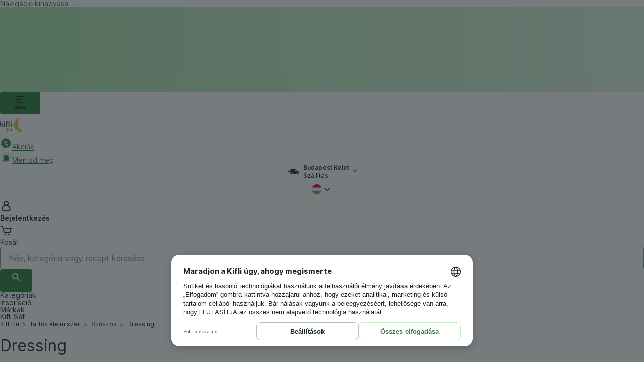

--- FILE ---
content_type: text/css; charset=UTF-8
request_url: https://www.kifli.hu/_next/static/css/fe65e0ffc8a47d0a.css
body_size: 1
content:
@keyframes tooltip_bounce__xE6aC{0%{margin-top:0}to{margin-top:2px}}.tooltip_tooltipWrapper__AJ3VM{display:inline}.tooltip_tooltipWrapper__AJ3VM .__react_component_tooltip{animation-delay:.1s;background:var(--background-color-tooltip)!important;border:0!important;border-radius:var(--border-radius-small)!important;color:var(--color-text-tooltip)!important;cursor:default!important;font-size:12px!important;line-height:20px!important;max-width:calc(var(--tooltip-width, 200)*1px)!important;padding:8px!important;pointer-events:auto!important;text-align:left!important;z-index:var(--tooltip-z-index)!important}.tooltip_tooltipWrapper__AJ3VM .__react_component_tooltip>p{font-size:12px!important;line-height:16px!important}.tooltip_tooltipWrapper__AJ3VM .__react_component_tooltip.show{opacity:1!important}.tooltip_tooltipWrapper__AJ3VM .__react_component_tooltip:hover{opacity:1!important;visibility:visible!important}.tooltip_tooltipStringContent__bZ50n{padding-bottom:4px!important;padding-right:28px!important;padding-top:4px!important}.tooltip_tooltipBouncing__4CTWL{animation:tooltip_bounce__xE6aC .4s ease-in infinite alternate!important}.tooltip_tooltipWrapper__AJ3VM .__react_component_tooltip.place-top:after{border-top-color:var(--border-color-tooltip)!important;bottom:-4px;margin-left:-4px}.tooltip_tooltipWrapper__AJ3VM .__react_component_tooltip.place-bottom:after{border-bottom-color:var(--border-color-tooltip)!important;margin-left:-4px;top:-4px}.tooltip_tooltipWrapper__AJ3VM .__react_component_tooltip.place-right:after{border-right-color:var(--border-color-tooltip)!important;left:-4px}.tooltip_tooltipWrapper__AJ3VM .__react_component_tooltip.place-left:after{border-left-color:var(--border-color-tooltip)!important;right:-4px}.tooltip_tooltipWrapper__AJ3VM .__react_component_tooltip.type-light{background:var(--yellow-40)!important;color:var(--color-text-primary)!important}.tooltip_tooltipWrapper__AJ3VM .__react_component_tooltip.type-light.place-top:after{border-top-color:var(--yellow-40)!important}.tooltip_tooltipWrapper__AJ3VM .__react_component_tooltip.type-light.place-bottom:after{border-bottom-color:var(--yellow-40)!important}.tooltip_tooltipWrapper__AJ3VM .__react_component_tooltip.type-light.place-left:after{border-left-color:var(--yellow-40)!important}.tooltip_tooltipWrapper__AJ3VM .__react_component_tooltip.type-light.place-right:after{border-right-color:var(--yellow-40)!important}.tooltip_closeButton__crf2n{align-items:center!important;cursor:pointer!important;display:flex!important;height:30px!important;justify-content:center!important;padding:7px!important;position:absolute!important;right:0!important;top:0!important;width:30px!important}@media (min-width:960px){.tooltip_closeButtonHidden__KkYRi{display:none!important}}

--- FILE ---
content_type: application/javascript; charset=UTF-8
request_url: https://www.kifli.hu/_next/static/chunks/29418-360a38d232ab6ba3.js
body_size: 5729
content:
"use strict";(self.webpackChunk_N_E=self.webpackChunk_N_E||[]).push([[29418],{64145:function(e,t,i){var o=i(24186);t.Z=o.Z},24186:function(e,t,i){i.d(t,{Z:function(){return c}});var o=i(93288);let r=e=>({colorText:({primary:"var(--color-text-primary)",secondary:"var(--color-text-secondary)",inverted:"var(--color-text-inverted)"})[e]}),n=e=>({m:{fontSize:"var(--font-size-300)",fontWeight:"600",lineHeight:"24px"},s:{fontSize:"var(--font-size-200)",fontWeight:"600",lineHeight:"24px"}})[e],a=(e,t)=>({fontFamily:"var(--font-family)",...n(e),...r(t)});i(32466);var d=i(47798);let l=e=>{let{inverted:t=!1,size:i="m",as:r="div",color:n="primary",children:l,dangerouslySetInnerHTML:c,className:s,...p}=e,m=a(i,t?"inverted":n);return(0,o.jsx)(r,{className:`tw:m-0 ${s||""}`,dangerouslySetInnerHTML:(0,d.Kc)(c),style:{color:m.colorText,fontFamily:m.fontFamily,fontSize:m.fontSize,fontWeight:m.fontWeight,lineHeight:m.lineHeight},...p,children:l})};var c=l},29480:function(e,t,i){var o=i(85029);t.Z=o.Z},40256:function(e,t,i){var o,r;i.d(t,{IV:function(){return n},LI:function(){return d},Ue:function(){return c},Y2:function(){return l},aE:function(){return o},lD:function(){return a},mT:function(){return s}});let n=2,a=30,d=500,l=288,c={categoryBreadcrumbs:"category-breadcrumbs",categoryBreadcrumbsSkeleton:"category-breadcrumbs-skeleton",categoryTitle:"category-title",categoryTitleSkeleton:"category-title-skeleton",additionalSection:"category-additional-section",additionalSectionTitle:"category-additional-section-title",recommendedProducts:"recommended-products",recommendedProductsTitle:"recommended-products-title",favoriteProducts:"favorite-products",emptyFavoritesProducts:"no-products-found",categoryTheme:"category-theme",categoryThemeIcon:"category-theme-icon",categoryThemeHeaderImage:"category-theme-header-image",categoryThemeTitle:"category-theme-title",categoryInfobox:"category-infobox",categoryInfoboxButton:"category-infobox-button",categoryInfoBoxLabel:"category-infobox-label",categoryInfoBoxDescription:"category-infobox-description",categoryInfoBoxTitle:"category-infobox-title",categoryInfoBoxCloseButton:"category-infobox-close-button",categoryInfoboxSkeleton:"category-infobox-skeleton",guidepost:"guidepost",guidepostSkeleton:"guidepost-skeleton",guidepostExpand:"guidepost-expand",guidepostItem:"guidepost-item",productsGrid:"products-grid",categoryProducts:"category-products",categoryProductsSkeleton:"category-products-skeleton",categoryProductsSlider:"category-products-slider",categoryProductsCategoryRedirectButton:"category-products-category-redirect-button",categoryNormalPage:"category-normal-page",categoryFavoritesPage:"category-favorites-page",categoryBundlePage:"category-bundle-page",productSliderNewApiTitle:"products-slider-new-api-title",productSliderNewApiSkeleton:"products-slider-new-api-skeleton",similarProducts:"similar-products",weekSalesSlider:"week-sales-slider",favoriteSalesSlider:"favorites-sales-slider",premiumSalesSlider:"premium-sales-slider",inspirationCardWrapper:"inspiration-card-wrapper",inspirationCardButton:"inspiration-card-button",productList:"subcategory",productListSkeleton:"subcategory-skeleton"};(r=o||(o={})).FULL="fullWidth",r.NORMAL="normalWidth",r.FULL_NEW="fullWidthNew",r.NORMAL_NEW="normalWidthNew",o.FULL,o.NORMAL,o.FULL_NEW,o.NORMAL_NEW;let s={[o.FULL]:14,[o.NORMAL]:10,[o.FULL_NEW]:14,[o.NORMAL_NEW]:12}},24707:function(e,t,i){i.d(t,{s:function(){return c}});var o=i(93288),r=i(85193),n=i(40256),a=i(75985),d=i(26606),l=i(29480);let c=e=>{let{disableBorder:t=!1,wrapperClass:i,slidesCount:c,hasTitle:s}=e;return(0,o.jsxs)(o.Fragment,{children:[s&&(0,o.jsx)(l.Z,{size:"s",className:"tw:mb-200",children:(0,o.jsx)(d.N2,{})}),(0,o.jsx)("div",{className:`tw:mx-auto tw:min-h-[260px] tw:w-full tw:rounded-small tw:bg-primary tw:py-100 ${t?"":"tw:border tw:border-secondary"} ${i||""}`,children:(0,o.jsx)(r.i,{dataTest:n.Ue.productSliderNewApiSkeleton,slidesCount:c,children:[...Array(10).keys()].map(e=>(0,o.jsx)("div",{className:"tw:px-100",children:(0,o.jsx)(a.m,{})},e))})})]})}},29418:function(e,t,i){i.d(t,{x:function(){return h}});var o=i(93288);i(32466);var r=i(85193),n=i(24707),a=i(29480),d=i(40256),l=i(74776),c=i(26154),s=i(90408),p=i(14402),m=i(58234);let h=e=>{var t,i;let{categoryType:h,dataTest:x,disableBorder:u=!1,impressions:g,isLoading:f,listInfo:v,productIds:w,root:b,rootMargin:y,sliderProps:$,title:S,wrapperClass:k,onReplaceProduct:N}=e,{isLoading:C}=(0,s.Ch)({ids:w,categoryType:h});if(f||C)return(0,o.jsx)(n.s,{disableBorder:u,slidesCount:null==$?void 0:$.slidesCount,wrapperClass:k,hasTitle:!!S});if(!(null==w?void 0:w.length))return null;let I=(null===(t=v.source)||void 0===t?void 0:null===(i=t.id)||void 0===i?void 0:i.toString())??"null";return(0,o.jsx)(m.D,{listName:h,listId:I,children:(0,o.jsxs)("section",{className:k,"data-gtm-section":v.listName,"data-test":x,"aria-label":S??v.listName,"aria-roledescription":"carousel",children:[S&&(0,o.jsx)(a.Z,{as:"h2",className:"tw:mb-200","data-test":d.Ue.productSliderNewApiTitle,size:"s",children:S}),(0,o.jsx)("div",{className:`tw:mx-auto tw:min-h-[260px] tw:w-full tw:rounded-small tw:bg-primary tw:py-100 ${u?"":"tw:border tw:border-secondary"}`,children:(0,o.jsx)(r.i,{...$,arrowsInside:null==$?void 0:$.arrowsInside,gap:!0,children:w.map((e,t)=>{let i=(0,p.hJ)(e,g),r={isSponsored:!!i,itemPosition:t+1,listName:v.listNameSelector?v.listNameSelector({product:{name:e.toString()}}):v.listName,source:{id:v.idSelector?e:v.source.id,touchpoint:(0,l.NU)(v.source.touchpoint)}};return(0,o.jsx)(c.F,{categoryType:h,impressionId:i,productId:e,productListInfo:r,root:b,rootMargin:y,onReplaceProduct:N},e)})})})]})})}},26606:function(e,t,i){i.d(t,{N2:function(){return o.N},ZU:function(){return u}}),i(80832);var o=i(75493),r=i(93288),n=i(64145),a=i(22167),d=i(63069),l=i(84512);let c=(0,l.ZP)(e=>{let{$topicSize:t,$isHpSpecial:i,children:o,...n}=e;return(0,r.jsx)(a.Z,{...n,children:o})}).withConfig({componentId:"sc-220698f3-0"})`
  display: flex;
  margin-bottom: 8px;
  background-color: var(--background-color-primary);
  border: 1px solid rgba(238, 238, 238, 0.6);
  box-shadow: 0 11px 18px -20px rgba(0, 0, 0, 0.35);
  text-decoration: none;

  &:hover,
  &:focus {
    h3 {
      text-decoration: underline;
    }

    .topicButton {
      color: var(--color-link-brand-hover);
    }
  }

  @media (max-width: ${d.J7.xsDevice}) {
    margin-bottom: 16px;

    &:last-child {
      margin-bottom: 0;
    }
  }

  @media (max-width: ${d.J7.mlDevice}) {
    box-shadow: none;
  }

  ${e=>e.$isHpSpecial&&l.iv`
      flex: 0 0 100%;
      max-width: 100%;
      margin-bottom: 16px;

      &:last-of-type {
        margin-bottom: 12px;
      }

      @media (min-width: ${d.J7.xsDeviceUp}) {
        flex: 1 1 calc(50% - 8px);
        max-width: calc(50% - 8px);
        margin: 0 4px 8px;
      }

      @media (min-width: ${d.J7.mDeviceUp}) {
        flex: 1 1 calc(25% - 8px);
        max-width: calc(25% - 8px);
      }
    `}

  ${e=>"large"===e.$topicSize&&l.iv`
      width: 100%;
      margin-bottom: 16px;
      text-align: left;

      &:last-child {
        margin-bottom: 0;
      }

      @media (min-width: ${d.J7.sDeviceUp}) {
        flex: 1 0 33.333%;
        max-width: calc(33.333% - 8px);
        margin: 0 4px 8px;

        &:last-child {
          margin-bottom: 8px;
        }
      }
    `}

  ${e=>"standard"===e.$topicSize&&l.iv`
      position: relative;
      width: 100%;
      padding-left: 24px;

      @media (max-width: ${d.J7.lDevice}) {
        padding-left: 16px;
      }

      @media (min-width: ${d.J7.mDeviceUp}) and (max-width: ${d.J7.mlDevice}) {
        padding-left: 8px;
      }
    `}

  ${e=>"small"===e.$topicSize&&l.iv`
      flex: 1 0 32%;
      flex-direction: row;
      max-width: 32%;
      margin-right: 1%;
      margin-bottom: 8px;
      background-color: var(--background-color-primary);
      border: none;
      box-shadow: none;

      &:nth-child(3n + 3) {
        margin-right: 0;
      }

      @media (max-width: ${d.J7.sDevice}) {
        flex: 1 0 49%;
        max-width: 49%;
        margin-bottom: 16px;

        &:nth-child(3n + 3) {
          margin-right: 1%;
        }

        &:nth-child(2n + 2) {
          margin-right: 0;
        }
      }

      @media (max-width: ${d.J7.xsDevice}) {
        flex: 1 0 100%;
        max-width: 100%;
        margin-right: 0;
      }
    `}
`,s=l.ZP.div.withConfig({componentId:"sc-220698f3-1"})`
  /* stylelint-disable */
  text-align: left;

  h4 {
    font-size: 13px;
    color: var(--color-text-primary);
    font-weight: normal;
    line-height: normal;
    margin-bottom: 0;

    @media (max-width: ${d.J7.lDevice}) {
      font-size: 11px;
    }
  }

  p {
    font-size: 13px;
    color: var(--color-text-primary);
    font-weight: normal;
    margin-top: 8px;
    margin-bottom: 0;
  }

  .topicButton {
    font-size: 13px;
    font-weight: bold;
    color: var(--color-text-brand);
    text-transform: uppercase;
    text-decoration: underline;
    margin-top: 8px;

    @media (min-width: ${d.J7.xsDeviceUp}) {
      margin-bottom: 16px;
    }

    @media (max-width: ${d.J7.lDevice}) {
      font-size: 11px;
    }
  }

  ${e=>"standard"===e.$topicSize&&l.iv`
      margin-top: 20px;
      margin-bottom: 24px;
      max-width: 55%;
      position: relative;

      h3 {
        margin-top: 0;
      }

      .topicButton,
      h3 {
        @media (min-width: ${d.J7.xsDeviceUp}) {
          flex: 0 0 auto;
        }
      }

      h4 {
        max-width: 80%;

        @media (min-width: ${d.J7.xsDeviceUp}) {
          flex: 1 0 auto;
        }
      }

      @media (min-width: ${d.J7.xsDeviceUp}) {
        display: flex;
        flex-direction: column;
      }

      @media (min-width: ${d.J7.mDeviceUp}) and (max-width: ${d.J7.mlDevice}) {
        max-width: 70%;
      }

      @media (min-width: ${d.J7.lDeviceUp}) {
        margin-top: 24px;
        margin-bottom: 44px;
      }
    `}

  ${e=>"large"===e.$topicSize&&l.iv`
      padding: 0 16px;
      flex: 1 0 50%;
      max-width: 50%;

      @media (max-width: ${d.J7.xsDevice}) {
        padding: 0 8px 16px;
      }

      @media (min-width: ${d.J7.xsDeviceUp}) {
        display: flex;
        flex-direction: column;
        align-items: stretch;
      }

      @media (min-width: ${d.J7.xlDeviceUp}) {
        flex: 1 0 66%;
        max-width: 66%;
      }

      h3,
      h4 {
        @media (min-width: ${d.J7.xsDeviceUp}) {
          flex: 1 0 auto;
        }
      }

      h3 {
        margin-top: 8px;
        line-height: 1.1;

        @media (min-width: ${d.J7.lDeviceUp}) {
          margin-top: 24px;
        }
      }

      .topicButton {
        @media (min-width: ${d.J7.lDeviceUp}) {
          flex: 0 0 auto;
          margin-bottom: 24px;
        }
      }
    `}

    ${e=>e.$isHpSpecial&&l.iv`
      @media (min-width: ${d.J7.mDeviceUp}) and (max-width: ${d.J7.mlDevice}) {
        max-width: 70%;
      }
    `}
`,p=l.ZP.div.withConfig({componentId:"sc-220698f3-2"})`
  ${e=>"small"===e.$topicSize&&l.iv`
      width: 128px;
      height: 128px;
      max-width: 128px;
      object-fit: cover;
      position: relative;
      flex: 1 0 128px;
      margin-right: 16px;
      overflow: hidden;

      @media (max-width: ${d.J7.lDevice}) {
        width: 80px;
        height: 80px;
        max-width: 80px;
        flex: 1 0 80px;
        margin-right: 8px;
      }

      .topicImage,
      .imgPlaceholder {
        max-height: none;
        width: 100%;
        position: relative;
      }
    `}

  span {
    height: 100%;
  }

  ${e=>"large"===e.$topicSize&&l.iv`
      height: 100%;
      overflow: hidden;
      flex: 1 0 33%;
      min-height: 100%;
      min-width: 120px;
      width: 181px;
      max-width: 181px;

      @media (max-width: ${d.J7.xsDevice}) {
        width: 50%;
        max-width: 50%;
        flex: 1 0 50%;
      }

      .topicImage,
      .imgPlaceholder {
        min-height: 100%;
        object-fit: cover;

        @media (max-width: 325px) {
          min-height: 120px;
        }
      }
    `}

  ${e=>"standard"===e.$topicSize&&l.iv`
      .topicImage,
      .imgPlaceholder {
        position: absolute;
        height: 100%;
        right: 0;
        top: 0;
      }
    `}
`;var m=i(3887);let h=l.ZP.div.withConfig({componentId:"sc-e7f9db81-0"})`
  ${e=>"small"===e.$topicSize&&l.iv`
      width: 128px;
      height: 128px;
      max-width: 128px;
      object-fit: cover;
      position: relative;
      flex: 1 0 128px;
      margin-right: 16px;
      overflow: hidden;

      @media (max-width: ${d.J7.lDevice}) {
        width: 80px;
        height: 80px;
        max-width: 80px;
        flex: 1 0 80px;
        margin-right: 8px;
      }

      .imgPlaceholder {
        min-height: 128px;
        width: 100%;
        position: relative;
        ${m.z};
      }
    `}

  ${e=>"large"===e.$topicSize&&l.iv`
      height: 100%;
      overflow: hidden;
      flex: 1 0 33%;
      min-height: 100%;
      min-width: 120px;
      width: 181px;
      max-width: 181px;

      @media (max-width: ${d.J7.xsDevice}) {
        width: 50%;
        max-width: 50%;
        flex: 1 0 50%;
      }

      .imgPlaceholder {
        min-height: 108px;
        min-width: 180px;
        object-fit: cover;

        @media (max-width: 325px) {
          min-height: 120px;
        }
        ${m.z};
      }
    `}

  ${e=>"standard"===e.$topicSize&&l.iv`
      min-height: 164px;

      .imgPlaceholder {
        position: absolute;
        width: 168px;
        height: 100%;
        right: 0;
        top: 0;
        ${m.z};
      }
    `}

  @media (max-width: ${d.J7.lDevice}) {
    flex: 1 0 80px;
    width: 80px;
    max-width: 80px;
    height: 80px;
    margin-right: 8px;
  }
`;l.ZP.div.withConfig({componentId:"sc-e7f9db81-1"})`
  ${m.z};
`;let x=(0,l.ZP)(c).withConfig({componentId:"sc-e7f9db81-2"})`
  &:hover,
  &:focus {
    h3 {
      text-decoration: none;
    }
  }
`,u=()=>(0,r.jsxs)(x,{$isHpSpecial:!0,$topicSize:"standard",to:"#",children:[(0,r.jsx)(p,{$topicSize:"standard",to:"#",children:(0,r.jsx)(h,{$topicSize:"standard",to:"#",children:(0,r.jsx)("div",{className:"imgPlaceholder"})})}),(0,r.jsxs)(s,{$isHpSpecial:!0,$topicSize:"standard",to:"#",children:[(0,r.jsx)(n.Z,{as:"h3",children:(0,r.jsx)(o.N,{})}),(0,r.jsx)("h4",{children:(0,r.jsx)(o.N,{})})]})]})},98010:function(e,t,i){i.d(t,{Ky:function(){return r},i2:function(){return o},ok:function(){return n}});let o={scroller:"slider-container",prevArrow:"arrow-prev",nextArrow:"arrow-next",firstSlide:"first-slide"},r={left:"start",center:"center",right:"flex-end"},n={base:{"2xs":2,xs:3,s:4,m:3,l:4,xl:5,xlc:5,"2xl":6,"3xl":6},newNavigation:{"2xs":2,xs:3,s:4,m:4,l:5,xl:6,xlc:6,"2xl":7,"3xl":7}}},85193:function(e,t,i){i.d(t,{i:function(){return N}});var o=i(93288),r=i(32466);let n=e=>({default:{backgroundColor:"var(--background-color-brand)"},chef:{backgroundColor:"var(--background-color-chef)"},babyClub:{backgroundColor:"var(--background-color-baby-club)"}})[e];var a=i(18068),d=i(86025),l=i(84512);let c=l.ZP.div.withConfig({componentId:"sc-147d889b-0"})`
  position: absolute;
  bottom: 16px;
  display: flex;
  align-items: center;
  justify-content: center;
`,s=l.ZP.span.withConfig({componentId:"sc-147d889b-1"})(e=>l.iv`
    display: block;
    width: 8px;
    height: 8px;
    margin: 0 1px;
    background-color: var(--background-color-secondary);
    border-radius: 50%;
    cursor: pointer;

    &.current {
      background-color: ${e.$backgroundColor};
    }
  `),p=l.ZP.span.withConfig({componentId:"sc-147d889b-2"})(e=>l.iv`
    width: 48px;
    height: 24px;
    padding: 0 8px;
    cursor: pointer;

    ${e.$disabled&&l.iv`
      cursor: default;
    `}
  `),m=e=>{let{pagesCount:t,onPageSelect:i,currentSlide:r,type:l=a.H2.DEFAULT}=e,m=0!==r,h=r!==t-1,x=n(l);return(0,o.jsxs)(c,{"data-gtm-section":"sliderDotsNavigation",children:[(0,o.jsx)(p,{$disabled:!m,className:"h-flexEndItemsCenter",onClick:m?()=>i(r-1):void 0,children:m&&(0,o.jsx)(d.Z.IconArrowSimple,{color:`${x.backgroundColor}`,height:"16",orientation:"left",width:"10"})}),[...Array(t)].map((e,t)=>(0,o.jsx)(s,{$backgroundColor:`${x.backgroundColor}`,className:t===r?"current":"",onClick:()=>i(t)},t)),(0,o.jsx)(p,{$disabled:!h,className:"h-flexStartItemsCenter",onClick:h?()=>i(r+1):void 0,children:h&&(0,o.jsx)(d.Z.IconArrowSimple,{color:`${x.backgroundColor}`,height:"16",orientation:"right",width:"10"})})]})};var h=i(67758);let x=l.ZP.div.withConfig({componentId:"sc-d0f40b50-0"})`
  position: relative;
  display: flex;
  flex-direction: column;
  align-items: center;
  justify-content: space-between;
  width: 100%;
  height: 100%;
  margin: 0 auto;
`,u=l.ZP.div.withConfig({componentId:"sc-d0f40b50-1"})(e=>l.iv`
    display: flex;
    width: 100%;
    height: 100%;
    ${e.$gap&&"margin: 0 -8px;"}
    min-height: ${e.$minHeight}px;
    -ms-overflow-style: none;
    overflow: -moz-scrollbars-none;
    overflow-x: auto;
    overflow-y: hidden;
    scroll-behavior: smooth;
    scroll-snap-type: x mandatory;
    scrollbar-width: none;
    text-align: center;

    ${e.$allSlidesInViewport&&l.iv`
      justify-content: ${e.$align};
    `};

    &::-webkit-scrollbar {
      width: 0;
      height: 0;
    }
  `),g=l.ZP.div.withConfig({componentId:"sc-d0f40b50-2"})(e=>l.iv`
    ${e.$gap&&"padding: 0 8px;"}
    flex-shrink: 0;
    scroll-snap-align: start;
    ${(0,h.yn)(e.$slidesCount)};

    .productCard__empty {
      max-width: 100%;
    }
  `),f=l.ZP.div.withConfig({componentId:"sc-d0f40b50-3"})(e=>l.iv`
    position: absolute;
    top: 50%;
    z-index: 51;
    display: block;
    width: 40px;
    height: 40px;
    padding: 0;
    background: var(--background-color-primary);
    border: 4px solid var(--border-color-secondary);
    border-radius: 50%;
    color: transparent;
    font-size: 0;
    line-height: 0;
    cursor: pointer;
    transform: translate(0, -50%);

    &:hover,
    &:focus {
      background: var(--background-color-primary);
      border: ${e.$sliderStyle.arrowActiveBorder};
    }

    &::before,
    &::after {
      content: '';
      position: absolute;
      z-index: 2;
      width: 2px;
      height: 13px;
      background: ${e.$sliderStyle.arrowBackgroundColor};
      border-radius: 1px;
      color: var(--color-text-inverted);
      font-size: 20px;
      line-height: 1;
      transition: transform 0.1s ease-in-out;
      -webkit-font-smoothing: antialiased;
      -moz-osx-font-smoothing: grayscale;
    }

    &.next {
      right: -18px;

      ${e.$arrowsInside&&l.iv`
        right: 2px;
        opacity: 0.6;
        transition: opacity 0.25s ease;
      `}

      &::before {
        top: 6px;
        right: 14px;
        transform: rotate(-45deg);
      }

      &::after {
        top: 14px;
        right: 14px;
        transform: rotate(45deg);
      }
    }

    &.prev {
      left: -18px;

      ${e.$arrowsInside&&l.iv`
        left: 2px;
        opacity: 0.6;
        transition: opacity 0.25s ease;
      `}

      &::before {
        top: 5px;
        left: 14px;
        transform: rotate(45deg);
      }

      &::after {
        top: 13px;
        left: 14px;
        transform: rotate(-45deg);
      }
    }

    ${e.$arrowsInside&&l.iv`
      &.next:hover,
      &.prev:hover {
        opacity: 1;
      }
    `}
  `);var v=i(47685),w=i(46218);let b=e=>({default:{arrowBackgroundColor:"var(--background-color-brand-light)",arrowActiveBorder:"4px solid var(--border-color-primary)"},chef:{arrowBackgroundColor:"var(--background-color-chef)",arrowActiveBorder:"4px solid var(--border-color-chef)"},babyClub:{arrowBackgroundColor:"var(--background-color-baby-club)",arrowActiveBorder:"4px solid var(--border-color-baby-club)"}})[e];var y=i(58049),$=i(38334),S=i(69005),k=i(98010);let N=e=>{let{slidesCount:t,arrowsInside:i,children:n,loadNextSlides:d,arrowProps:l,align:c=w.x.Left,minHeight:s=150,type:p=a.H2.DEFAULT,withNavigation:h,gap:N,className:C,dataTest:I,initialSlide:j=0}=e;t=t??k.ok.base;let[D,z]=(0,r.useState)(!1),[J,L]=(0,r.useState)(!1),[P,U]=(0,r.useState)(!1),[A,W]=(0,r.useState)(0),{breakPoint:Z}=(0,$.k)(),B=(0,y.D)(n),T=r.useRef(),E=r.useRef(),F=r.Children.count(n),H=b(p),R=()=>{let e=T.current,t=E.current;return e&&t?t.clientWidth:0},_=e=>{let t=Z??S.JJ,i=e??(0,v.Z5)(t),o=T.current,r=E.current;if(!o||!r)return;let n=o.clientWidth,a=n/r.clientWidth;"number"==typeof i&&o.scrollTo({left:r.clientWidth*i,behavior:"smooth"});let d=0===o.scrollLeft,l=o.scrollLeft+r.clientWidth*a+30>=o.scrollWidth;return d?L(!1):l?z(!1):void(Number.isNaN(o.scrollLeft)||(L(!0),z(!0)))},M=()=>{let e=(0,v.Z5)(Z??S.JJ);return(null==t?void 0:t[e])??1};(0,r.useEffect)(()=>{O(),_()},[n,B]),(0,r.useEffect)(()=>{T.current.scrollLeft=R()*j},[j]);let O=()=>{F>M()?(U(!1),z(!0)):(U(!0),z(!1))},G=e=>{let t=T.current,i=E.current;if(!t||!i)return;_(e);let o=Math.round(t.scrollLeft/i.clientWidth);W(o)},K=e=>{let t=T.current,i=E.current,o=R()*M();"next"===e&&(null==d||d());let r=o-R()==0,n=r?0:R();t.scrollTo({left:t.scrollLeft+("next"===e?o-n:-o+n),behavior:"smooth"}),W(Math.round((t.scrollLeft+n)/i.clientWidth))};return(0,o.jsxs)(x,{className:C,"data-test":I,children:[(0,o.jsx)(u,{$align:k.Ky[c],$allSlidesInViewport:P,$gap:N,$minHeight:s,"data-test":k.i2.scroller,onScroll:()=>G(),ref:T,role:"list",children:r.Children.map(n,(e,i)=>(0,o.jsx)(g,{role:"listitem",$gap:N,$slidesCount:t??k.ok.base,"data-test":0===i?k.i2.firstSlide:void 0,ref:0===i?E:void 0,children:e},i))}),(0,o.jsxs)(o.Fragment,{children:[!h&&J&&(0,o.jsx)(f,{$arrowsInside:i,$sliderStyle:H,className:"prev","data-test":k.i2.prevArrow,onClick:()=>K("prev"),type:p,role:"presentation"}),!h&&D&&(0,o.jsx)(f,{...l||{},$arrowsInside:i,$sliderStyle:H,className:"next","data-test":k.i2.nextArrow,onClick:()=>K("next"),type:p,role:"presentation"}),h&&(0,o.jsx)(m,{currentSlide:A,onPageSelect:G,pagesCount:F,type:p})]})]})}},47685:function(e,t,i){i.d(t,{Ch:function(){return a},U8:function(){return r},Z5:function(){return c},hB:function(){return d},oy:function(){return n},pz:function(){return s},um:function(){return l}});var o=i(28049);function r(e,t,i,o){return{fullAddress:e.fullAddress,warehouseId:t||void 0,streetWithNumber:e.street||"",city:e.city||"",postalCode:e.postalCode,isGeocodeResult:!0,deliveryType:i,id:e.id,flatDetails:o}}function n(e,t,i){return{fullAddress:e.fullAddress,warehouseId:t||void 0,streetWithNumber:e.street,city:e.city,postalCode:e.postalCode,isGeocodeResult:!0,addressId:e.id,flatDetails:i}}let a=e=>{let t={[o.b6h.Error]:o.Ndw.Negative,[o.b6h.Warn]:o.Ndw.Warning,[o.b6h.Info]:o.Ndw.Informative};return e?t[e]:o.Ndw.Informative},d=e=>({content:e.text,type:a(e.severity)});function l(e){return{type:function(e){let t={success:o.Ndw.Positive,error:o.Ndw.Negative,warning:o.Ndw.Warning,info:o.Ndw.Informative};return t[e||"info"]}(e.type),title:"",content:e.content||"",messageCode:e.messageCode||""}}function c(e){var t;let i=e.replace("Device",""),o=null===(t=i.match(/x/g))||void 0===t?void 0:t.length;return o&&o>1?`${o}x${i=i.replace(/x/g,"")}`:i}let s=e=>({icon:e.icon??"",name:e.label??e.recurringDetail})},46218:function(e,t,i){var o,r;i.d(t,{x:function(){return o}}),(r=o||(o={})).Left="left",r.Center="center",r.Right="right"}}]);

--- FILE ---
content_type: application/javascript; charset=UTF-8
request_url: https://www.kifli.hu/_next/static/chunks/40992-496678cf8a6fe45c.js
body_size: 2665
content:
"use strict";(self.webpackChunk_N_E=self.webpackChunk_N_E||[]).push([[40992],{65302:function(e,t,r){r.d(t,{Im:function(){return d},l:function(){return y},n3:function(){return c},u6:function(){return p}});var a=r(28449),n=r(88413),i=r(12815),o=r(79440),u=r(89713),l=r(90793),s=r(32145);let c=async(e,t)=>{let r,a,{categoryType:n,categoryId:c}=e,d=o.Z.createNoCacheApiConfig(t),[p,y,g,f,m,h]=await Promise.all([u.Z.createNewAPICategoryStructureApi(d),u.Z.createNewAPICategoryComponentsBreadcrumbsApi(d),u.Z.createNewAPICategoryComponentsTitleApi(d),u.Z.createNewAPICategoriesApi(d),u.Z.createNewAPICategoryComponentsHeaderBulletsApi(d),u.Z.createNewAPICategoryComponentsBannersApi(d)]),[v,C,w]=await Promise.all([p.getCategoryStructure(n,c),y.getCategoryBreadcrumbs(n,c),g.getCategoryTitle(n,c)]);v.components.some(e=>e.type===l.OR.HeaderBullets)&&(r=await m.getCategoryHeaderBullets(n,c)),v.components.some(e=>e.type===l.OR.Banners)&&(a=await h.getCategoryBanners(n,c).catch(e=>{if(e.status!==i.o.NotFound)throw e}));let b=(0,s.L)(v);if(!b.length)return{structure:v,breadcrumbs:C,title:w,categories:[],bullets:r,banners:a};let I=await f.getCategories2(b,n);return{structure:v,breadcrumbs:C,title:w,categories:I,bullets:r,banners:a}},d=(e,t)=>(0,a.a)({queryKey:y(e),queryFn:()=>c(e),placeholderData:n.Wk,enabled:null==t?void 0:t.enabled}),p="category",y=e=>[p,e]},30942:function(e,t,r){r.d(t,{l:function(){return C}});var a=r(93288),n=r(32466),i=r(90793),o=r(23537),u=r(33596),l=r(33869),s=r(57471),c=r(47333),d=r(63068),p=r(39090),y=r(82481),g=r(61039),f=r.n(g),m=r(37402);let h={categoryBaseWrapper:"category-base-wrapper"};var v=r(5607);let C=e=>{let{breadcrumbs:t,fallbackLink:r,categoryId:g,sort:C,filter:w,rootUrl:b,data:I,sortingData:A,isLoading:q,categoryType:N}=e,{firstTimeUser:Z}=(0,c.Z)(),P=(0,d.c)();(0,n.useEffect)(()=>{P.pageView({title:_,type:u.E.Category})},[I]);let F=(0,s.useDispatch)(),{page:R,nextPage:k}=(0,y.Q)([`${N}LoadedPage`,{categoryId:g,categoryType:N}]),x=C??(null==A?void 0:A.defaultSort)??i.zx.Recommended;(0,n.useEffect)(()=>(F((0,l.v)(g)),()=>{F((0,l.v)(null))}),[g,F]);let E=()=>{k()},{breadcrumbs:{breadcrumbs:L},categories:B,structure:{components:T},title:{name:_,description:D},banners:j,bullets:K}=I,O=(0,v.tL)(T,Z,!!K);if(!O.length)return null;let S=(0,v.gI)(O),z=(e,n)=>(0,a.jsx)(m.g,{breadcrumbs:t??L,fallbackLink:r,categories:B,components:O.slice(e,n),title:_,banners:(null==j?void 0:j.banners)??[],categoryType:N,rootUrl:b,isLoading:q,categoryId:g,sorting:x,filter:w,headerBullets:K});return(0,a.jsxs)(a.Fragment,{children:[(0,a.jsx)(p.S,{description:D,title:_}),(0,a.jsxs)(o.Z,{"data-test":h.categoryBaseWrapper,children:[z(0,S),(0,a.jsx)(f(),{hasMore:2*R<O.length,initialLoad:!1,loadMore:E,children:z(S,2*R)})]})]})}},36009:function(e,t,r){r.d(t,{G:function(){return w}});var a=r(93288),n=r(70868),i=r(32466),o=r(40705),u=r(30942),l=r(40256),s=r(41636),c=r(28449),d=r(79440),p=r(89713);let y=async(e,t)=>{let r=d.Z.createNoCacheApiConfig(t),a=await p.Z.createNewAPICategoryProductsApi(r),n=await a.getCategoryProducts(e.categoryType,e.categoryId,e.page,e.size,e.sort,e.filter);return n.productIds.slice(0,e.size)},g=e=>(0,c.a)({queryKey:f(e),queryFn:()=>y(e),enabled:!!e.categoryId&&!!e.size&&!!e.categoryType}),f=e=>["categoryProductIds",e];var m=r(65302),h=r(84673),v=r(12709),C=r(36673);let w=e=>{let{categoryId:t,categoryType:r,sort:c,filter:d,rootUrl:p}=e,{createTag:y}=(0,v.F)(),{pageView:f}=(0,C.C)(),{data:w,isLoading:b}=g({categoryType:r,categoryId:t,page:n.K,size:n.L,sort:c,filter:d}),{data:I,isLoading:A}=(0,m.Im)({categoryId:t,categoryType:r}),{data:q}=(0,h.Hp)({categoryId:t,categoryType:r});return((0,i.useEffect)(()=>{A||!I||b||y("viewList",{item:(null==w?void 0:w.map(e=>e))??[]})},[w]),(0,i.useEffect)(()=>{I&&!A&&f({title:I.title.name??"",type:o.jd.Category,id:`${t}`,categories:(0,s.L)(I.breadcrumbs.breadcrumbs),section:o.pd.Category})},[t,A]),I)?(0,a.jsx)("div",{"data-test":l.Ue.categoryNormalPage,children:(0,a.jsx)(u.l,{categoryId:t,categoryType:r,data:I,filter:d,isLoading:A,rootUrl:p,sort:c,sortingData:q})}):null}},62295:function(e,t,r){r.d(t,{d:function(){return m}});var a=r(90793),n=r(13269),i=r(47409),o=r(89713),u=r(79440),l=r(90720),s=r(54830),c=r(61079),d=r(14393),p=r(66476),y=r(31397),g=r(78475),f=r(70868);let m=async e=>{let{categoryId:t,categoryType:r,components:m,filterRequest:h,sectionsToPreloadCount:v,ctx:C,qc:w}=e,b=0,I=[],A=(0,y.A)(h),q=(0,g.Z)(h),N=h.filters.map(e=>({key:e.key,value:e.value})),Z={page:f.K,size:f.L,sort:A,filter:q},P={...Z,categoryType:r,categoryId:t},F={...Z,type:r,id:t};for(let e of(I.push((0,d.q)(P,w,C)),I.push((0,p.G)(F,w,C)),m))switch(e.type){case a.OR.Filters:I.push(w.prefetchQuery({queryKey:(0,n.gI)(t,r,N),queryFn:async()=>{let e=(0,i.I)(N).sort(),a=await o.Z.createFiltersApi(u.Z.createNoCacheApiConfig(C));return a.getCategoryFilters({categoryId:t,categoryType:r,filters:e})},gcTime:1e4}));break;case a.OR.Navigation:I.push(w.prefetchQuery({queryKey:(0,l.Li)({categoryId:t,categoryType:r,filter:void 0}),queryFn:()=>(0,l._Z)({categoryId:t,categoryType:r,filter:void 0},C)}));break;case a.OR.FtuInfoBox:I.push(w.prefetchQuery({queryKey:(0,s.UH)(t),queryFn:()=>(0,s.g$)({id:t,type:r},C)}));break;case a.OR.RecommendedProducts:I.push(w.prefetchQuery({queryKey:(0,c.bC)({categoryId:t,categoryType:r}),queryFn:()=>(0,c.e7)({categoryId:t,categoryType:r},C)}));break;case a.OR.ProductsSection:{if(b>=v)break;let a={...Z,categoryType:r,categoryId:e.category.id??t},n={...Z,type:r,id:e.category.id??t};I.push((0,d.q)(a,w,C)),I.push((0,p.G)(n,w,C)),b++}}return I}},20946:function(e,t,r){r.d(t,{N:function(){return p}});var a=r(63638),n=r(41947),i=r(28049),o=r(65302),u=r(20616),l=r(85642),s=r(84673),c=r(5607),d=r(62295);let p=async e=>{var t,r,p,y,g;let{categoryId:f,categoryType:m,filterRequest:h,ctx:v,sectionsToPreloadCount:C=2}=e;if(!(0,l.s)()||!f)return;let w=new Date,b=new a.S,I=[],A=(null==v?void 0:null===(t=v.req)||void 0===t?void 0:null===(r=t.user)||void 0===r?void 0:null===(p=r.user)||void 0===p?void 0:p.newBuyer)||(null==v?void 0:null===(y=v.req)||void 0===y?void 0:null===(g=y.user)||void 0===g?void 0:g.segment)===i.i5I.FirstTimeUser,q=await (0,o.n3)({categoryType:m,categoryId:f},v);b.setQueryData((0,o.l)({categoryId:f,categoryType:m}),q);let N=(0,c.tL)(q.structure.components,A,!!q.bullets),Z={categoryId:f,categoryType:m};I.push(b.prefetchQuery({queryKey:(0,s.I1)(Z),queryFn:()=>(0,s.Du)(Z,v)})),I.push(...await (0,d.d)({components:N,categoryId:f,categoryType:m,sectionsToPreloadCount:C,filterRequest:h,ctx:v,qc:b})),await Promise.all(I);let P=new Date;return u.u.info(`[SSR] [prefetch normal category]: ${P.getTime()-w.getTime()} ms`),(0,n.D)(b)}},22700:function(e,t,r){r.d(t,{AE:function(){return i},Wu:function(){return u},eD:function(){return o}});var a=r(11053),n=r.n(a);let i=e=>{let t=e.replace(/\n([ \t]*\n)+/g,"</p><p>").replace("\n","<br />");return`<p>${t}</p>`},o=e=>{let t=e.replace(/-/g,"<br /> -");return t},u=e=>{let t=n().createHash("sha256");return t.update(e),t.digest("hex")}},12709:function(e,t,r){r.d(t,{F:function(){return c}});var a=r(22700),n=r(47333),i=r(47314),o=r(32126),u=r(46161);let l=()=>{let e=document.cookie.split("; ");for(let t of e)if(t.startsWith("_ga=")){let e=t.split("=")[1],r=e.split(".");if(r.length>=4)return r[3]}return null};var s=r(31010);let c=()=>{let{user:e}=(0,n.Z)(),{criteoPartnerId:t}=(0,i.m)(),[r]=(0,o.Z)(),{criteoApproved:c}=(0,s.uz)(),d=(n,i)=>{if(window.Criteo&&e&&c){let o=l();window.criteo_q.push({event:"setAccount",account:t},{event:"setEmail",email:(0,a.Wu)(e.email),hash_method:"sha256"},{event:"setCustomerId",id:e.id},{event:"setRetailerVisitorId",id:o},{event:n,...i}),r[u.V.CRITEO_DEBUG]&&console.table({[n]:{...i},event:{event:n},setAccount:{account:t},setEmail:{email:(0,a.Wu)(e.email)},setCustomerId:{id:e.id},setRetailerVisitorId:{retailerVisitorId:o}})}};return{createTag:d}}},33869:function(e,t,r){r.d(t,{v:function(){return a}});function a(e){return{type:"SET_CURRENT_CATEGORY_ID",categoryId:e}}},23537:function(e,t,r){var a=r(93288);r(32466);let n=e=>{let{children:t,className:r,...n}=e;return(0,a.jsx)("div",{className:`tw:mx-auto tw:max-w-[1740px] tw:px-200 ${r||""}`,...n,children:t})};t.Z=n},41636:function(e,t,r){r.d(t,{L:function(){return a}});let a=e=>{if(!e||e.length<2)return;let t=[...e];return t.shift(),t.map(e=>e.title)}}}]);

--- FILE ---
content_type: application/javascript; charset=UTF-8
request_url: https://www.kifli.hu/_next/static/chunks/pages/category-a7ae8e55c23453a9.js
body_size: 126
content:
(self.webpackChunk_N_E=self.webpackChunk_N_E||[]).push([[30183,5789],{9541:function(t,e,r){(window.__NEXT_P=window.__NEXT_P||[]).push(["/category",function(){return r(52836)}])},52836:function(t,e,r){"use strict";r.r(e);var o=r(93288),n=r(32509),a=r(69594),i=r(85642),s=r(6568),u=r(90793),l=r(20946),c=r(74972),f=r(78475),g=r(31397),y=r(38692),d=r(36009);let _=t=>{let e=(0,f.Z)(t.filterRequest),r=(0,g.A)(t.filterRequest);return(0,o.jsxs)(o.Fragment,{children:[(0,o.jsx)(c.I,{link:`rohlik://category?id=${t.categoryId}`}),(0,o.jsx)(d.G,{categoryId:t.categoryId,categoryType:u.a9.Normal,filter:e,sort:r})]})};_.getInitialProps=async t=>{let{query:e}=t,[r,o]=(0,s.f)(e.categorySlug,e.filters),n=Number.parseInt((null==r?void 0:r.toString().substring(0,9))??""),a=(0,y.L)(o);if((0,i.s)()||!n){let e={categoryId:n,filterRequest:a,ctx:t,categoryType:u.a9.Normal,sectionsToPreloadCount:2},r=await (0,l.N)(e);return{categoryId:n,filterRequest:a,dehydratedState:r,ids:[]}}return{categoryId:n,filterRequest:a,ids:[]}},_.settings={robots:!0,Layout:a.Z.Default,layoutProps:{pageContainer:!1,footerBelowViewport:!0},rum:{label:n.B.Category}},e.default=_}},function(t){t.O(0,[53662,95822,20825,35735,67960,26154,29418,29370,63990,89749,18899,73995,71948,56015,40992,49774,92888,40179],function(){return t(t.s=9541)}),_N_E=t.O()}]);

--- FILE ---
content_type: application/javascript; charset=UTF-8
request_url: https://www.kifli.hu/_next/static/chunks/iconChevron.ee96ad264289592a.js
body_size: -172
content:
"use strict";(self.webpackChunk_N_E=self.webpackChunk_N_E||[]).push([[44638],{25812:function(e,t,n){n.r(t),n.d(t,{iconChevronDataTest:function(){return a}});var r=n(93288),l=n(32466);let a="IconChevron",i=e=>{let{color:t,orientation:n="right",width:l,height:i,...o}=e;return(0,r.jsx)("svg",{"aria-hidden":"true","data-test":a,fill:"none",height:i,viewBox:"0 0 24 24",width:l,xmlns:"http://www.w3.org/2000/svg",...o,style:{transform:`rotate(${{up:180,right:-90,down:0,left:90}[n]}deg)`},children:(0,r.jsx)("path",{clipRule:"evenodd",d:"M5.278 8.295a.914.914 0 0 1 1.345 0L12 13.987l5.377-5.692a.914.914 0 0 1 1.345 0c.37.393.37 1.03 0 1.423l-5.378 5.693a1.828 1.828 0 0 1-2.688 0L5.278 9.718a1.049 1.049 0 0 1 0-1.423Z",fill:t||"var(--color-icon-primary)",fillRule:"evenodd"})})};t.default=l.memo(i)}}]);

--- FILE ---
content_type: application/javascript; charset=UTF-8
request_url: https://www.kifli.hu/_next/static/chunks/63990-0041e45be92fddbd.js
body_size: 2858
content:
"use strict";(self.webpackChunk_N_E=self.webpackChunk_N_E||[]).push([[63990],{64541:function(e,t,r){r.d(t,{P0:function(){return s},Uw:function(){return n},ZS:function(){return d},g9:function(){return l}});var i=r(28449),a=r(79440),o=r(89713);let n=async(e,t)=>{let r=a.Z.createNoCacheApiConfig(t),i=await o.Z.createNewAPICategoryProductsApi(r);return i.getCategoryProductsTotalHits(e.categoryType,e.categoryId,e.page,e.size,e.sort,e.filter)},s=e=>(0,i.a)({queryKey:l(e),queryFn:()=>n(e)}),d="categoryProductsTotalHits",l=e=>[d,e]},23057:function(e,t,r){r.d(t,{Aw:function(){return l},QS:function(){return c},R:function(){return d}});var i=r(6786),a=r(79440),o=r(89713),n=r(90408),s=r(20562);let d=async(e,t)=>{let r=a.Z.createNoCacheApiConfig(t),i=await o.Z.createNewAPICategoryProductsApi(r);return await i.getCategoryProducts(e.type,e.id,e.page,e.size,e.sort,e.filter)},l=e=>{let t=(0,s.j)();return(0,i.N)({queryKey:c(e),queryFn:async r=>{let i={...e,page:r.pageParam.page??e.page,size:r.pageParam.size??e.size},a=await d(i),o=await (0,n.pu)({ids:a.productIds,categoryType:i.type});return t(o,i.type),{cardsData:o,productIds:a.productIds,impressions:a.impressions}},initialPageParam:{page:e.page,size:e.size},enabled:!!e.totalHits,getNextPageParam:(t,r)=>{let i=r.map(e=>e.productIds.length),a=i.reduce((e,t)=>e+t,0);if(0!==t.productIds.length&&a<(e.totalHits??0))return{page:r.length,size:e.size}}})},c=e=>{let{totalHits:t,...r}=e;return["categoryProductCards",r.type,r]}},32145:function(e,t,r){r.d(t,{L:function(){return a}});var i=r(90793);let a=e=>e.components.filter(e=>e.type===i.OR.ProductsSection).map(e=>e.category.id??0).filter(e=>!!e)},17464:function(e,t,r){r.d(t,{N:function(){return d}});var i=r(93288),a=r(22167);r(32466);var o=r(9281),n=r(68258),s=r(47798);let d=e=>{let{title:t,description:r,link:d,gtmLink:l,dataTest:c,...p}=e;return(0,i.jsxs)("h2",{"data-test":c,...p,className:(0,n.cn)("tw:py-200 tw:text-[18px] tw:leading-normal","tw:sm:px-600 tw:sm:py-300 tw:sm:pb-150 tw:sm:text-[24px]","tw:md:px-200 tw:md:pb-150","tw:lg:px-0 tw:lg:pb-150","tw:[&_a:hover]:text-primary tw:[&_a:hover]:no-underline tw:[&_a]:text-primary","tw:[&_.sectionTitle-description_a]:text-link-brand","tw:[&_.sectionTitle-description_a:hover]:text-link-brand tw:[&_.sectionTitle-description_a:hover]:no-underline"),children:[d&&(0,i.jsx)(a.Z,{"data-gtm-link":l,to:d,children:t}),!d&&t,r&&(0,i.jsx)(o.Z,{className:"sectionTitle-description tw:mt-100",color:"secondary",dangerouslySetInnerHTML:{__html:(0,s.Z6)(r)},size:"l"})]})}},70868:function(e,t,r){r.d(t,{K:function(){return o},L:function(){return a}});var i=r(40256);let a=i.mT[i.aE.FULL],o=0},25609:function(e,t,r){r.d(t,{O:function(){return N}});var i=r(93288),a=r(68258),o=r(32466),n=r(38334),s=r(75493);let d={inspirationMenuWithSingleList:"navigation-inspiration-menu-with-single-list",inspirationMenu:"navigation-inspiration-menu",inspirationMenuToggleButton:"inspiration-menu-toggle",singleListName:"navigation-single-list-name",topMenuItemName:"navigation-top-menu-item-name",topMenuItem:"navigation-top-menu-item",breadcrumbWrapper:"breadcrumb-wrapper",breadcrumbList:"breadcrumb-list",breadcrumbsLoading:"breadcrumbs-loading",breadcrumbsMobileCollapsed:"breadcrumbs-mobile-collapsed"};var l=r(84512),c=r(63069),p=r(67758);let u=l.ZP.ul.withConfig({componentId:"sc-cce08a77-0"})`
  display: flex;
  margin-bottom: 8px;
  padding-top: 8px;

  @media (min-width: ${c.J7.sDeviceUp}) {
    display: inline-block;
    margin-bottom: 0;
    padding-top: 0;
  }

  @media (max-width: ${c.J7.xsDevice}) {
    flex-wrap: wrap;
    margin-right: 40px;
  }

  .breadcrumbsItem {
    position: relative;
    display: inline-block;
    padding: 2px 21px 16px 0;
    font-size: 12px;

    a {
      position: relative;
      color: var(--color-link-primary);
      text-decoration: none;

      ${(0,p.G3)("8px","auto","-10px")}
      &:hover {
        text-decoration: underline;
      }
    }

    @media (min-width: ${c.J7.sDeviceUp}) {
      display: inline-block;

      &:hover {
        .subcategories {
          display: block;
        }
      }
    }

    @media (min-width: ${c.J7.sDeviceUp}) {
      &.touchOnly {
        .subcategories {
          display: none;
        }
      }
    }
  }
`,b=l.ZP.div.withConfig({componentId:"sc-cce08a77-1"})`
  position: relative;
  z-index: 9;

  @media print {
    padding-bottom: 40px;
  }

  &.secondary {
    .breadcrumbsItem,
    .link,
    .arrowDown {
      &::before,
      &::after {
        background: var(--background-color-primary);
        box-shadow: 0 0 15px rgba(0, 0, 0, 0.75);
      }

      color: var(--color-text-inverted);
      text-shadow: 0 0 15px rgba(0, 0, 0, 0.75);
    }

    .subcatItem {
      text-shadow: none;
    }

    .collapsed {
      color: var(--color-text-inverted);
    }
  }

  &.absolute {
    position: absolute;
    width: 100%;
    padding: 16px 16px 8px;
  }

  &.catalogBlockBreadcrumb:not(.absolute) {
    margin: 0 16px;
  }
`;l.ZP.div.withConfig({componentId:"sc-cce08a77-2"})`
  position: relative;
  left: 50%;
  z-index: 99;
  width: 100%;
  max-width: 1920px;
  transform: translateX(-50%);

  @media (max-width: ${c.J7.sDevice}) {
    background: var(--background-color-primary);
  }
`;let m=()=>(0,i.jsx)(b,{"aria-hidden":"true",className:"breadcrumbs","data-test":d.breadcrumbsLoading,children:(0,i.jsx)(s.N,{})});var g=r(22167),x=r(75120);let h=l.ZP.ul.withConfig({componentId:"sc-56106e7e-0"})`
  display: none;
  margin-bottom: 24px;
  border-top: 1px solid #eee;

  @media (min-width: ${c.J7.sDeviceUp}) {
    position: absolute;
    top: 24px;
    left: 0;
    z-index: 99;
    min-width: 204px;
    margin-bottom: 0;
    padding: 16px 24px;
    background: var(--background-color-primary);
    border-radius: 5px;
    box-shadow: 1px 2px 6px 0 rgba(0, 0, 0, 0.3);

    &::before {
      content: '';
      position: absolute;
      top: -5px;
      left: 20px;
      width: 10px;
      height: 10px;
      background: var(--background-color-primary);
      box-shadow: 1px 2px 6px 0 rgba(0, 0, 0, 0.3);
      transform: rotate(45deg);
    }

    &::after {
      content: '';
      position: absolute;
      top: 0;
      right: 5px;
      left: 5px;
      height: 16px;
      background: var(--background-color-primary);
    }
  }

  &.visible {
    display: block;
  }

  .subcatItem {
    position: relative;
    z-index: 10;
    display: block;
    overflow: hidden;
    background: var(--background-color-primary);
    border-bottom: 1px solid #eee;

    &.active {
      font-weight: 600;

      a {
        color: var(--color-link-primary);
        cursor: default;

        &:hover {
          text-decoration: none;
        }
      }
    }

    @media (min-width: ${c.J7.sDeviceUp}) {
      border-bottom: 0;
      white-space: nowrap;

      a:hover {
        text-decoration: underline;
      }
    }

    a {
      display: block;
      color: var(--grey-80);
      font-size: 12px;
      line-height: 40px;
      text-decoration: none;

      &::before,
      &::after {
        display: none;
      }

      @media (min-width: ${c.J7.sDeviceUp}) {
        line-height: 32px;
      }
    }

    &:hover {
      .subcategories {
        display: block;
        margin-top: 16px;
        margin-bottom: 24px;

        @media (min-width: ${c.J7.sDeviceUp}) {
          margin-top: -24px;
        }
      }
    }
  }
`,v=e=>{let{subCategories:t,isMobile:r,current:o,...n}=e;return(0,i.jsx)(h,{"aria-hidden":"true",className:(0,a.cn)("subcategories",{visible:r}),children:t.map((e,t)=>{let r=o.title===e.title;return(0,i.jsx)("li",{className:(0,a.cn)("subcatItem",{active:r}),children:(0,i.jsx)(g.Z,{disabled:r&&!n.handleHideSubcategory,onClick:r?n.handleHideSubcategory:void 0,to:e.link,children:e.title})},t)})})},w=e=>{let{current:t,item:{link:r,title:o,children:n}}=e;return(0,i.jsxs)("li",{className:(0,a.cn)("breadcrumbsItem",{touchOnly:(0,x.I)()}),children:[t.title===o?(0,i.jsx)("span",{children:o}):(0,i.jsx)(g.Z,{className:"link",to:r,children:o}),n&&!!n.length&&(0,i.jsx)(v,{current:t,subCategories:n})]})},y=e=>{let{breadcrumbs:t,current:r}=e;return(0,i.jsx)(u,{className:"breadcrumbsList","data-gtm-section":"breadcrumbs","data-test":d.breadcrumbList,children:t.map((e,t,a)=>(0,i.jsx)(w,{current:r||a[a.length-1],item:e},t))})},f=l.ZP.button.withConfig({componentId:"sc-d8f1ee64-0"})`
  display: block;
  flex: 1;
  width: 100%;
  height: auto;
  margin-bottom: 16px;
  padding: 0;
  background: transparent;
  border: 1px solid #eee;
  border-radius: var(--border-radius-large);
  box-shadow: inset 0 -1px 0 0 rgba(0, 0, 0, 0.15);
  color: var(--color-text-primary);
  line-height: 30px;
  text-align: center;

  &:active,
  &:hover,
  &:focus {
    background: transparent;
  }

  .link {
    position: relative;
    display: block;
    color: var(--grey-80);
    text-decoration: none;

    &::before,
    &::after {
      display: none;
    }
  }

  .arrowDown {
    position: relative;
    display: table;
    margin: 0 auto;

    ${(0,p._L)("50%","auto","-12px")}
  }
`,k=l.ZP.div.withConfig({componentId:"sc-d8f1ee64-1"})`
  position: relative;

  @media (max-width: ${c.J7.sDevice}) {
    margin: -12px -16px;
    padding: 0 16px;
    background: var(--background-color-primary);
  }

  .hideList {
    position: absolute;
    top: -38px;
    right: 16px;
    width: 32px;
    height: 40px;
    padding: 0;
    background: var(--background-color-primary);
    border: 1px solid #eee;
    border-bottom: 0;
    border-radius: 4px 4px 0 0;
    box-shadow: inset 0 -1px 0 0 rgba(0, 0, 0, 0.15);
    line-height: 39px;

    ${(0,p.Lp)("14px","auto","50%")}

    &:hover,
    &:focus,
    &:active {
      background: var(--background-color-primary);
    }
  }
`;var j=r(40655);let I=e=>{let{breadcrumbs:t,toggleOpen:r,defaultOpen:a}=e,{ts:n}=(0,j.Z)(),[s,l]=(0,o.useState)(!1);(0,o.useEffect)(()=>{l(a)},[a]);let c=()=>{(null==r?void 0:r())||l(!1)},p=()=>{(null==r?void 0:r())||l(!0)};if(t.length<3)return(0,i.jsx)(y,{breadcrumbs:t});let u=t[t.length-1],b=t[t.length-2];return(0,i.jsxs)(i.Fragment,{children:[!s&&(0,i.jsx)(f,{className:"collapsed","data-test":d.breadcrumbsMobileCollapsed,onClick:p,children:(0,i.jsx)("span",{className:"arrowDown",children:null==b?void 0:b.title})}),s&&(0,i.jsxs)("div",{"aria-hidden":"true",children:[(0,i.jsx)(y,{breadcrumbs:t.slice(0,t.length-1),current:t[t.length-1]}),(0,i.jsxs)(k,{className:"hideListWrapper",children:[(0,i.jsx)(v,{isMobile:!0,current:u,handleHideSubcategory:c,subCategories:(null==b?void 0:b.children)||[]}),(0,i.jsx)("button",{className:"hideList",onClick:c,type:"button","aria-label":n("common:aria.close")})]})]})]})},N=e=>{let{breadcrumbs:t,showOnlyDesktopVersion:r,secondary:s,absolute:l,className:c,loading:p=!1}=e,[u,g]=(0,o.useState)(!1),{sDevice:x,xsDevice:h}=(0,n.k)();if((0,o.useEffect)(()=>{g(!1)},[t]),p)return(0,i.jsx)(m,{});if(!t.length)return null;let v=(x||h)&&!r,w={secondary:s,absolute:l};return v&&t.length>=3&&(w={secondary:!u&&s,absolute:!u&&l}),(0,i.jsx)(b,{className:(0,a.cn)("breadcrumbs",c,w),"data-test":d.breadcrumbWrapper,children:v?(0,i.jsx)(I,{breadcrumbs:t,defaultOpen:u,toggleOpen:()=>{g(!u)}}):(0,i.jsx)(y,{breadcrumbs:t})})}},75120:function(e,t,r){r.d(t,{I:function(){return a}});var i=r(45260);function a(){return"touchOnly"===i.vO}}}]);

--- FILE ---
content_type: image/svg+xml
request_url: https://cdn.kifli.hu/images/navigation-tabs/rescue-and-save-hotlink.svg
body_size: 13
content:
<svg width="24" height="24" viewBox="0 0 24 24" fill="none" xmlns="http://www.w3.org/2000/svg">
<path d="M18.12 20.8801C18.12 21.1201 18 21.2401 17.76 21.2401H6.36C6.12 21.2401 6 21.1201 6 20.8801V19.6801C6 19.4401 6.12 19.3201 6.36 19.3201H17.76C18 19.3201 18.12 19.4401 18.12 19.6801V20.8801ZM17.16 12.8401V18.4801H6.84V12.8401C6.84 9.96005 9.12 7.68005 12 7.68005C14.88 7.68005 17.16 9.96005 17.16 12.8401Z" fill="#2F7D3B"/>
<path d="M16.44 14.88V12.84C16.44 10.68 14.88 8.76002 12.84 8.52002C14.4 9.24002 15.48 10.92 15.48 12.84V14.88" fill="white"/>
<path fill-rule="evenodd" clip-rule="evenodd" d="M11.76 3.12C11.76 3 11.88 2.88 12 2.88C12.12 2.88 12.24 3 12.24 3.12V5.88C12.24 6.00001 12.12 6.12 12 6.12C11.88 6.12 11.76 6.00001 11.76 5.88V3.12ZM7.79999 7.08001C7.79999 7.20001 8.03999 7.32 8.15999 7.20001C8.27999 7.08001 8.39999 6.96 8.27999 6.84L6.95999 4.44C6.83999 4.32 6.71999 4.2 6.47999 4.32C6.35999 4.44 6.35999 4.56 6.35999 4.68L7.79999 7.08001ZM4.91999 10.08C5.03999 10.2 5.27999 10.08 5.27999 9.96001C5.39999 9.84001 5.27999 9.60001 5.15999 9.60001L2.75999 8.28C2.63999 8.16001 2.39999 8.28 2.39999 8.4C2.39999 8.52001 2.39999 8.64001 2.63999 8.76L4.91999 10.08ZM4.07999 14.16C4.19999 14.16 4.31999 14.04 4.31999 13.92C4.31999 13.8 4.19999 13.68 4.07999 13.68H1.31999C1.19999 13.68 1.07999 13.8 1.07999 13.92C1.07999 14.04 1.19999 14.16 1.31999 14.16H4.07999ZM22.8 14.16C22.92 14.16 23.04 14.04 23.04 13.92C23.04 13.8 22.92 13.68 22.8 13.68H20.04C19.92 13.68 19.8 13.8 19.8 13.92C19.8 14.04 19.92 14.16 20.04 14.16H22.8ZM21.48 8.76C21.6 8.64001 21.6 8.52001 21.6 8.4C21.48 8.28 21.36 8.16001 21.24 8.28L18.84 9.60001C18.72 9.72001 18.72 9.84001 18.72 9.96001C18.84 10.08 18.96 10.2 19.08 10.08L21.48 8.76ZM17.64 4.68C17.76 4.56 17.64 4.32 17.52 4.32C17.4 4.2 17.16 4.32 17.16 4.44L15.84 6.84C15.72 6.96 15.84 7.20001 15.96 7.20001C16.08 7.32 16.32 7.20001 16.32 7.08001L17.64 4.68Z" fill="#2F7D3B"/>
</svg>


--- FILE ---
content_type: application/javascript; charset=UTF-8
request_url: https://www.kifli.hu/_next/static/chunks/xtraTeaser.0a25b13ce934b3d8.js
body_size: 3903
content:
(self.webpackChunk_N_E=self.webpackChunk_N_E||[]).push([[94619],{60614:function(t,e,r){"use strict";var n=r(18589);e.Z=n.Z},18589:function(t,e,r){"use strict";r.d(e,{Y:function(){return l}});var n=r(93288);r(32466);var a=r(47798),i=r(68258);let l=t=>{let{inverted:e=!1,as:r="p",color:l="primary",children:o,semiBold:s,dangerouslySetInnerHTML:c,className:m,style:u,...d}=t,v=e?"inverted":l,p=null==u?void 0:u.color;return(0,n.jsx)(r,{className:(0,i.cn)("tw:m-0 tw:text-80 tw:leading-[20px] ",{"tw:text-primary":!p&&"primary"===v,"tw:text-secondary":!p&&"secondary"===v,"tw:text-inverted":!p&&"inverted"===v,"tw:text-negative":!p&&"negative"===v,"tw:text-warning":!p&&"warning"===v,"tw:font-semibold":s,"tw:font-normal":!s},m),style:u,dangerouslySetInnerHTML:(0,a.Kc)(c),...d,children:o})};e.Z=l},45367:function(t,e,r){"use strict";r.d(e,{v$:function(){return o}});var n=r(28449),a=r(89713);let i=()=>["premiumCheckoutInfo"],l=async()=>{let t=await a.Z.createNewPremiumLandingPageApi();return t.getPremiumCheckoutInfo()},o=()=>(0,n.a)({queryKey:i(),queryFn:()=>l()})},53742:function(t,e,r){"use strict";r.d(e,{S:function(){return h}});var n=r(93288),a=r(22167),i=r(86025),l=r(60614),o=r(49758),s=r(68258);let c=t=>(0,s.cn)("tw:text-[var(--banner-text-light-color)]",t&&"tw:dark:text-[var(--banner-text-dark-color)]"),m=t=>{let{children:e,lightColor:r,darkColor:a,className:i}=t,l=(0,s.cn)("tw:[&_svg_path[fill]]:fill-[var(--banner-icon-light-color)]","tw:[&_svg_path[stroke]]:stroke-[var(--banner-icon-light-color)]",a&&"tw:dark:[&_svg_path[fill]]:fill-[var(--banner-icon-dark-color)]",a&&"tw:dark:[&_svg_path[stroke]]:stroke-[var(--banner-icon-dark-color)]",i);return(0,n.jsx)("div",{className:l,style:{"--banner-icon-light-color":r,"--banner-icon-dark-color":a},children:e})};var u=r(59562),d=r.n(u);let v=t=>{let e=t.incentive.icon?i.Z[t.incentive.icon]:void 0,{colorText:r}=(0,o.Z)(t.textColor??"primary"),u={...t.style,"--animation-duration":`${4*t.itemsCount}s`,"--banner-text-light-color":t.textColor,"--banner-text-dark-color":t.textColorDark,"--link-color":r},v=c(!!t.textColorDark);return(0,n.jsx)("div",{className:(0,s.cn)("tw:absolute tw:top-0 tw:right-0 tw:bottom-0 tw:left-0 tw:flex-[0_0_100%] tw:items-stretch","tw:lg:visible tw:lg:flex-[0_1_auto] tw:lg:opacity-100","tw:lg:static tw:lg:top-auto tw:lg:right-auto tw:lg:bottom-auto tw:lg:left-auto",d().bannerItemAnimation),style:u,children:(0,n.jsxs)("div",{className:(0,s.cn)("tw:flex tw:flex-row tw:items-center tw:justify-center tw:gap-50","tw:[&_a]:text-[var(--link-color)]","tw:[&_a:hover]:text-[var(--link-color)] tw:[&_a:hover]:no-underline"),children:[e&&(0,n.jsx)(m,{lightColor:t.iconColor,darkColor:t.iconColorDark,children:(0,n.jsx)(e,{width:20,height:20})}),t.incentive.link&&(0,n.jsx)(l.Z,{children:(0,n.jsx)(a.Z,{to:t.incentive.link,onClick:"onClick"in t.incentive?t.incentive.onClick:void 0,children:t.incentive.text})}),!t.incentive.link&&(0,n.jsx)(l.Z,{className:(0,s.cn)(v),children:t.incentive.text})]})})},p=t=>{let{icon:e,"aria-label":r,textColor:o,textColorDark:u,text:v,onClick:p,itemsCount:w,link:x,iconColor:h,iconColorDark:g}=t,y=e?i.Z[e]:void 0,f={...t.style,"--animation-duration":`${4*w}s`,"--banner-text-light-color":o,"--banner-text-dark-color":u},b=c(!!u),k=(0,n.jsxs)("div",{className:"tw:flex tw:flex-row tw:items-center tw:justify-center tw:gap-50",children:[y&&(0,n.jsx)(m,{lightColor:h,darkColor:g,children:(0,n.jsx)(y,{width:36})}),(0,n.jsx)(l.Z,{className:(0,s.cn)(b),semiBold:!0,children:v})]});return(0,n.jsx)("div",{className:(0,s.cn)("tw:absolute tw:top-0 tw:right-0 tw:bottom-0 tw:left-0 tw:flex-[0_0_100%] tw:items-stretch","tw:lg:visible tw:lg:flex-[0_1_auto] tw:lg:opacity-100","tw:lg:static tw:lg:top-auto tw:lg:right-auto tw:lg:bottom-auto tw:lg:left-auto",d().bannerItemAnimation),style:f,children:p&&x?(0,n.jsx)(a.Z,{to:x,onClick:p,"aria-label":r,children:k}):k})};var w=r(55113);let x=t=>({"--animation-delay":`${4*t}s`}),h=t=>{let{gradient:e,gradientDark:r,iconColor:a,iconColorDark:i,textColor:l,textColorDark:o,itemsCount:c,header:m,headerIcon:u,headerOnClick:d,headerLink:h,itemsToDisplay:g,"data-test":y,"aria-label":f}=t;return(0,n.jsx)("div",{style:r?{"--gradient":e,"--gradient-dark":r,background:"var(--gradient)"}:e?{background:e}:{},className:(0,s.cn)("tw:flex tw:h-[30px] tw:items-center tw:justify-center tw:py-50",r&&"tw:dark:[background:var(--gradient-dark)]"),"data-test":y,children:(0,n.jsxs)("div",{className:(0,s.cn)("tw:flex tw:items-center tw:justify-center tw:gap-100 tw:px-50","tw:relative tw:h-full tw:w-full","tw:lg:h-auto tw:lg:w-auto tw:lg:p-0"),style:{maxWidth:w.bZ},children:[(m||u)&&(0,n.jsx)(p,{iconColor:a,iconColorDark:i,textColor:l,textColorDark:o,itemsCount:c,text:m,icon:u,onClick:d,link:h,"aria-label":f,style:x(0)}),g.map((t,e)=>(0,n.jsx)(v,{iconColor:a,iconColorDark:i,textColor:l,textColorDark:o,itemsCount:c,incentive:t,style:x(e+(m||u?1:0))},t.text))]})})}},89132:function(t,e,r){"use strict";var n=r(93288),a=r(32466);let i=t=>{let{emit:e,children:r}=t;return(0,a.useEffect)(e,[]),(0,n.jsx)(n.Fragment,{children:r})};e.Z=i},11492:function(t,e,r){"use strict";r.d(e,{I:function(){return a},b:function(){return n}});let n={xtraTeaser:"premium-teaser",xtraTeaserRenewal:"premium-teaser-renewal",changeCard:"premium-change-card",buyAsGift:"premium-buy-as-gift",endSubscription:"premium-end-subscription",changeSubscription:"premium-change-subscription",tryIt:"premium-try-it",reactivate:"premium-reactivate",activate:"premium-activate",membershipStatus:t=>`premium-membership-${t?"active":"inactive"}`,confirmButton:"modal-confirm-button",keepActualMembership:"premium-keep-actual-membership",upgradeMembership:t=>`premium-upgrade-membership-${t}`,premiumLPTryItButton:"premium-try-it",advantageTitle:"advantage-title",advantageContent:"advantage-content",advantageIcon:"advantage-icon",xtraLPTopBannerButton:"premium-lp-top-banner-button",xtraActivationModalTerms:"premium-modal-terms-link",lpHeaderWrapper:"premium-lp-header-wrapper",lpAdvantagesWrapper:"premium-lp-advantages-wrapper",lpOtherAdvantagesWrapper:"premium-lp-other-advantages-wrapper",lpProductsWrapper:"premium-lp-products-wrapper",lpTryItBannerWrapper:"premium-lp-try-it-banner-wrapper",xtraPlans:"xtra-plans",savingsBanner:"savings-banner",brandsBelt:"brands-belt",monthlySaveBanner:"monthly-save-banner",savedInCartBanner:"saved-in-cart-banner",monthlySaveBannerButton:"monthly-save-banner-button",activateXtraButton:"activate-xtra-button",testimonialCard:"testimonial-card",testimonialsMobile:"testimonials-mobile",testimonialsTablet:"testimonials-tablet",testimonialsDesktop:"testimonials-desktop"},a={wrapper:"premium-banner"}},74698:function(t,e,r){"use strict";r.r(e),r.d(e,{XtraTeaser:function(){return k}});var n=r(93288),a=r(86025),i=r(22167),l=r(40655),o=r(23137),s=r(11492),c=r(60614),m=r(93717),u=r(67927),d=r(32252),v=r(47333),p=r(46884),w=r(13221),x=r(89902),h=r(14202),g=r(18413),y=r(89132),f=r(53742);let b=()=>(0,n.jsx)("div",{className:"tw:pr-8 tw:pl-8","data-test":"loader"}),k=()=>{let{data:t,isLoading:e}=(0,m.nJ)(),r=(0,u.Z)(),{t:k,ts:C}=(0,l.Z)(),D=(0,d.Y)(),{xtraUser:j}=(0,v.Z)(),{xtraActivationWarning:T,xtraRemainingDays:Z,xtraRoute:I}=(0,o.Z)(),{router:N}=(0,p.p)(),{setEventToStorage:_}=(0,w.VD)(),P={location:x.s.header(),type:h.FK.TopBanner},S=()=>{D.monthlySavingsBannerClicked(P),N.push(null==I?void 0:I.url()),_("xtraInitialClickInfo",{...P,creative:g.MX.MonthlySavings})},A=()=>{D.activationBannerClicked(P),_("xtraInitialClickInfo",{...P,creative:g.MX.Activation}),N.push(null==I?void 0:I.url())},B=()=>{D.headerBannerClicked(P),_("xtraInitialClickInfo",{...P,creative:g.MX.Common}),N.push(null==I?void 0:I.url())};if(e)return(0,n.jsx)(b,{});let F=[{icon:"IconDeliveryCarShort",text:C("common:xtra.deliveryDesktop"),link:null},{icon:"IconDiscount",text:C("common:xtra.exclusiveProducts"),link:null},{icon:"IconBagFilled",text:C("common:xtra.grocery"),link:null},{icon:"IconXtra",text:C("common:xtra.tryXtra"),link:(null==I?void 0:I.url())??null,onClick:B}];if((null==t?void 0:t.savings)&&!j)return(0,n.jsx)(y.Z,{emit:()=>D.monthlySavingsBannerViewed(P),children:(0,n.jsx)("div",{className:"tw:flex tw:h-550 tw:items-center tw:justify-center tw:px-150 tw:sm:h-400 tw:sm:px-50 tw:xl:px-100","data-test":s.b.xtraTeaserRenewal,style:{background:"var(--color-semantic-xtra-teaser)"},children:(0,n.jsxs)("div",{className:"tw:mr-200 tw:ml:flex tw:hidden tw:flex-nowrap tw:items-center tw:last:mr-0 tw:last:flex tw:sm:first:flex",children:[(0,n.jsx)(a.Z.IconXtraFull,{height:16,width:43,color:"var(--color-icon-brand-dark)",className:"tw:mr-100"}),(0,n.jsxs)(i.Z,{className:"tw:typographyCenter tw:underline tw:hover:no-underline","data-gtm-link":"premium-header-savings",onClick:S,to:null==I?void 0:I.url(),children:[k("ui:xtra.monthlySavings",{period:t.period}),(0,n.jsx)(c.Z,{semiBold:!0,as:"span",className:"tw:ml-200",children:r.formatVoucherPrice(t.savings)})]}),(0,n.jsx)(i.Z,{onClick:S,to:null==I?void 0:I.url(),children:(0,n.jsx)(a.Z.IconArrowSimple,{className:"tw:ml-200",color:"var(--color-icon-brand-dark)",height:14,width:14})})]})})});if(T)return(0,n.jsx)(y.Z,{emit:()=>D.activationBannerViewed(P),children:(0,n.jsx)("div",{className:"tw:flex tw:h-550 tw:items-center tw:justify-center tw:px-150 tw:sm:h-400 tw:sm:px-50 tw:xl:px-100","data-test":s.b.xtraTeaserRenewal,style:{background:"var(--color-semantic-xtra-teaser)"},children:(0,n.jsxs)("div",{className:"tw:mr-200 tw:ml:flex tw:hidden tw:flex-nowrap tw:items-center tw:last:mr-0 tw:last:flex tw:sm:first:flex",children:[(0,n.jsx)(a.Z.IconXtraFull,{height:16,width:43,color:"var(--color-icon-brand-dark)",className:"tw:mr-100"}),(0,n.jsx)(i.Z,{className:"tw:typographyCenter tw:underline tw:hover:no-underline","data-gtm-link":"premium-header-onboarding",onClick:A,to:null==I?void 0:I.url(),children:k("common:xtra.headerActivationText",{count:Z||1,components:{RemainingDays:(0,n.jsx)("span",{className:"tw:rounded-small tw:bg-primary tw:font-semibold",children:"0"},"0")}})}),(0,n.jsx)(i.Z,{onClick:A,to:null==I?void 0:I.url(),"aria-label":C("common:aria.xTra"),children:(0,n.jsx)(a.Z.IconArrowSimple,{className:"tw:ml-200",color:"var(--color-icon-brand-dark)",height:14,width:14})})]})})});let M=(F.length??0)+1;return(0,n.jsx)(y.Z,{emit:()=>D.headerBannerViewed(P),children:(0,n.jsx)(f.S,{"aria-label":C("common:aria.xTra"),"data-test":s.b.xtraTeaser,iconColor:"var(--color-icon-brand-70)",textColor:"var(--color-text-primary)",itemsCount:M,itemsToDisplay:F,gradient:"var(--color-semantic-xtra-teaser)",headerIcon:"IconXtraFull",headerOnClick:B,headerLink:null==I?void 0:I.url()})})};e.default=k},11774:function(t,e,r){"use strict";r.d(e,{Tj:function(){return s},Uz:function(){return m},hK:function(){return c}});var n=r(63847),a=r.n(n),i=r(91338);let l=t=>{let e="string"==typeof t?a()(t).toDate():t;return!Number.isNaN(e.getTime())},o=t=>{var e,r,n;return!!(null===(e=t.match(/\.\d{3}Z/g))||void 0===e?void 0:e.length)||!!(null===(r=t.match(/\+\d\d:\d\d/g))||void 0===r?void 0:r.length)||!!(null===(n=t.match(/\+\d\d\d\d/g))||void 0===n?void 0:n.length)},s=(t,e,r,n)=>{if(!l(t))return"";let s=Intl.DateTimeFormat(e,n?{month:"numeric",day:"numeric"}:void 0);return o(t.toString())?s.format((0,i.utcToZonedTime)(a()(t.toString()).toDate(),r)):s.format(a()(t).toDate())},c=(t,e,r)=>{if(!l(t))return"";let n=Intl.DateTimeFormat(e,{hour:"numeric",minute:"numeric"});return o(t.toString())?n.format((0,i.utcToZonedTime)(a()(t.toString()).toDate(),r)):n.format(a()(t).toDate())},m=(t,e,r)=>{let n=new Date,l=(0,i.utcToZonedTime)(n,r),s=l.getDate(),c=new Date,m=(0,i.utcToZonedTime)(c,r);m.setDate(s+1);let u=m.getDate(),d=a()(t.toString()).toDate(),v=(0,i.utcToZonedTime)(d,r),p=o(t.toString())?v.getDay():d.getDay(),w=o(t.toString())?v.getDate():d.getDate();return e(s===w?"common:today":u===w?"common:tomorrow":`common:dayIn.${p}`)}},54723:function(t,e,r){"use strict";var n=r(46030),a=r(40655),i=r(47314),l=r(2146),o=r(11774);let s=()=>{let{locale:t,defaultLocale:e}=(0,n.Z)(),{tenant:r}=(0,i.m)(),s=(0,l.Us)(r),{ts:c}=(0,a.Z)();return{getDateWithYear:(r,n)=>(0,o.Tj)(r,t||e,s,n),getTime:r=>(0,o.hK)(r,t||e,s),getDayStringForDelivery:t=>(0,o.Uz)(t,c,s)}};e.Z=s},23137:function(t,e,r){"use strict";var n=r(28049),a=r(40492),i=r(54723),l=r(47333),o=r(45367);let s=()=>{var t,e,r,s,c;let{user:m}=(0,l.Z)(),{data:u}=(0,o.v$)(),d=(0,a.Z)(),{getDateWithYear:v}=(0,i.Z)(),p=null==m?void 0:m.premium,w=(null==p?void 0:p.type)===n.cyN.YearlyPremium||(null==p?void 0:p.type)===n.cyN.YearlyTrialPremium,x=w?n.cyN.MonthlyPremium:n.cyN.YearlyPremium,h=null,g=null;(null==p?void 0:p.active)&&(h=(null==p?void 0:p.recurrentPaymentDate)!==null,g=(null==p?void 0:p.recurrentPaymentDate)===null);let y=(null===(t=null==u?void 0:null===(e=u.prices)||void 0===e?void 0:e.find(t=>t.type===n.cyN.YearlyPremium))||void 0===t?void 0:t.durationDays)??0;return{xtraSubscription:h,xtraActive:h,xtraExpiring:g,firstTimeXtra:null==p?void 0:p.firstTimePremium,xtraTypeAvailable:x,xtraType:null==p?void 0:p.type,xtraActivationType:null==p?void 0:p.premiumType,xtraMembershipType:null==p?void 0:p.premiumMembershipType,xtraPaymentDate:(null==p?void 0:p.recurrentPaymentDate)?v(p.recurrentPaymentDate):null,xtraYearRenewalDate:(t=>{if(!(null==p?void 0:p.recurrentPaymentDate))return null;let e=new Date(p.recurrentPaymentDate);return e.setDate(e.getDate()+t),v(e)})(y),xtraEndDate:null==p?void 0:p.endDate,xtraActivationWarning:(null==p?void 0:p.active)&&!p.recurrentPaymentDate&&31>=(p.remainingDays||0),xtraRemainingDays:(null==p?void 0:p.remainingDays)||0,lastActiveXtra:(null==p?void 0:p.lastActivePremium)?v(null==p?void 0:p.lastActivePremium):null,xtraInactive:null==p?void 0:p.showExpiredMembership,hasRemainingFreeOrders:!!(null===(r=null==p?void 0:p.premiumLimits.ordersWithoutPriceLimit)||void 0===r?void 0:r.remaining),hasRemainingFreeExpress:!!(null===(s=null==p?void 0:p.premiumLimits.freeExpressLimit)||void 0===s?void 0:s.remaining),hasUnlimitedOrders:null==p?void 0:p.premiumLimits.unlimited,numberOfRemainingFreeExpress:null===(c=null==p?void 0:p.premiumLimits.freeExpressLimit)||void 0===c?void 0:c.remaining,profileEnabled:null==p?void 0:p.premiumProfileEnabled,xtraRoute:d.xtra,freeTrial:null==p?void 0:p.freeTrial}};e.Z=s},59562:function(t){t.exports={bannerItemAnimation:"bannerItem_bannerItemAnimation__4dNnK",bannerFade:"bannerItem_bannerFade__7np_3"}}}]);

--- FILE ---
content_type: application/javascript; charset=UTF-8
request_url: https://www.kifli.hu/cdn-cgi/challenge-platform/scripts/jsd/main.js
body_size: 4444
content:
window._cf_chl_opt={nMUP5:'b'};~function(q2,g,Z,b,d,B,C,s){q2=J,function(z,R,qE,q1,h,l){for(qE={z:358,R:418,h:375,l:402,K:356,A:377,W:425,f:355,m:454,c:365},q1=J,h=z();!![];)try{if(l=-parseInt(q1(qE.z))/1+parseInt(q1(qE.R))/2*(parseInt(q1(qE.h))/3)+parseInt(q1(qE.l))/4+parseInt(q1(qE.K))/5+-parseInt(q1(qE.A))/6*(-parseInt(q1(qE.W))/7)+-parseInt(q1(qE.f))/8+-parseInt(q1(qE.m))/9*(parseInt(q1(qE.c))/10),R===l)break;else h.push(h.shift())}catch(K){h.push(h.shift())}}(O,271153),g=this||self,Z=g[q2(455)],b={},b[q2(413)]='o',b[q2(428)]='s',b[q2(383)]='u',b[q2(407)]='z',b[q2(447)]='n',b[q2(374)]='I',b[q2(340)]='b',d=b,g[q2(371)]=function(z,R,h,K,qa,qI,qs,q7,W,Q,o,F,P,D){if(qa={z:379,R:423,h:446,l:379,K:423,A:452,W:432,f:441,m:452,c:432,Q:389,o:420,F:451,P:412,D:359},qI={z:400,R:451,h:453},qs={z:450,R:398,h:349,l:391},q7=q2,null===R||R===void 0)return K;for(W=X(R),z[q7(qa.z)][q7(qa.R)]&&(W=W[q7(qa.h)](z[q7(qa.l)][q7(qa.K)](R))),W=z[q7(qa.A)][q7(qa.W)]&&z[q7(qa.f)]?z[q7(qa.m)][q7(qa.c)](new z[(q7(qa.f))](W)):function(U,q8,y){for(q8=q7,U[q8(qI.z)](),y=0;y<U[q8(qI.R)];U[y]===U[y+1]?U[q8(qI.h)](y+1,1):y+=1);return U}(W),Q='nAsAaAb'.split('A'),Q=Q[q7(qa.Q)][q7(qa.o)](Q),o=0;o<W[q7(qa.F)];F=W[o],P=H(z,R,F),Q(P)?(D='s'===P&&!z[q7(qa.P)](R[F]),q7(qa.D)===h+F?A(h+F,P):D||A(h+F,R[F])):A(h+F,P),o++);return K;function A(U,y,q6){q6=J,Object[q6(qs.z)][q6(qs.R)][q6(qs.h)](K,y)||(K[y]=[]),K[y][q6(qs.l)](U)}},B=q2(411)[q2(343)](';'),C=B[q2(389)][q2(420)](B),g[q2(346)]=function(z,R,ql,q9,h,l,K,A){for(ql={z:361,R:451,h:451,l:403,K:391,A:426},q9=q2,h=Object[q9(ql.z)](R),l=0;l<h[q9(ql.R)];l++)if(K=h[l],'f'===K&&(K='N'),z[K]){for(A=0;A<R[h[l]][q9(ql.h)];-1===z[K][q9(ql.l)](R[h[l]][A])&&(C(R[h[l]][A])||z[K][q9(ql.K)]('o.'+R[h[l]][A])),A++);}else z[K]=R[h[l]][q9(ql.A)](function(W){return'o.'+W})},s=function(qy,qU,qe,qP,qh,R,h,l){return qy={z:384,R:405},qU={z:429,R:429,h:429,l:391,K:429,A:415,W:393,f:391,m:429},qe={z:451},qP={z:451,R:393,h:450,l:398,K:349,A:349,W:449,f:391,m:391,c:391,Q:429,o:429,F:398,P:391,D:391,e:391,U:391,y:415},qh=q2,R=String[qh(qy.z)],h={'h':function(K,qo){return qo={z:439,R:393},K==null?'':h.g(K,6,function(A,qg){return qg=J,qg(qo.z)[qg(qo.R)](A)})},'g':function(K,A,W,qZ,Q,o,F,P,D,U,y,G,L,Y,V,N,x,q0){if(qZ=qh,K==null)return'';for(o={},F={},P='',D=2,U=3,y=2,G=[],L=0,Y=0,V=0;V<K[qZ(qP.z)];V+=1)if(N=K[qZ(qP.R)](V),Object[qZ(qP.h)][qZ(qP.l)][qZ(qP.K)](o,N)||(o[N]=U++,F[N]=!0),x=P+N,Object[qZ(qP.h)][qZ(qP.l)][qZ(qP.K)](o,x))P=x;else{if(Object[qZ(qP.h)][qZ(qP.l)][qZ(qP.A)](F,P)){if(256>P[qZ(qP.W)](0)){for(Q=0;Q<y;L<<=1,Y==A-1?(Y=0,G[qZ(qP.f)](W(L)),L=0):Y++,Q++);for(q0=P[qZ(qP.W)](0),Q=0;8>Q;L=L<<1|q0&1.02,A-1==Y?(Y=0,G[qZ(qP.m)](W(L)),L=0):Y++,q0>>=1,Q++);}else{for(q0=1,Q=0;Q<y;L=L<<1|q0,A-1==Y?(Y=0,G[qZ(qP.f)](W(L)),L=0):Y++,q0=0,Q++);for(q0=P[qZ(qP.W)](0),Q=0;16>Q;L=L<<1|q0&1,Y==A-1?(Y=0,G[qZ(qP.c)](W(L)),L=0):Y++,q0>>=1,Q++);}D--,D==0&&(D=Math[qZ(qP.Q)](2,y),y++),delete F[P]}else for(q0=o[P],Q=0;Q<y;L=L<<1|1.76&q0,Y==A-1?(Y=0,G[qZ(qP.c)](W(L)),L=0):Y++,q0>>=1,Q++);P=(D--,0==D&&(D=Math[qZ(qP.o)](2,y),y++),o[x]=U++,String(N))}if(''!==P){if(Object[qZ(qP.h)][qZ(qP.F)][qZ(qP.A)](F,P)){if(256>P[qZ(qP.W)](0)){for(Q=0;Q<y;L<<=1,A-1==Y?(Y=0,G[qZ(qP.c)](W(L)),L=0):Y++,Q++);for(q0=P[qZ(qP.W)](0),Q=0;8>Q;L=L<<1|q0&1.81,A-1==Y?(Y=0,G[qZ(qP.P)](W(L)),L=0):Y++,q0>>=1,Q++);}else{for(q0=1,Q=0;Q<y;L=L<<1|q0,A-1==Y?(Y=0,G[qZ(qP.D)](W(L)),L=0):Y++,q0=0,Q++);for(q0=P[qZ(qP.W)](0),Q=0;16>Q;L=q0&1|L<<1.68,A-1==Y?(Y=0,G[qZ(qP.e)](W(L)),L=0):Y++,q0>>=1,Q++);}D--,0==D&&(D=Math[qZ(qP.o)](2,y),y++),delete F[P]}else for(q0=o[P],Q=0;Q<y;L=q0&1.54|L<<1,A-1==Y?(Y=0,G[qZ(qP.D)](W(L)),L=0):Y++,q0>>=1,Q++);D--,D==0&&y++}for(q0=2,Q=0;Q<y;L=q0&1.05|L<<1.57,A-1==Y?(Y=0,G[qZ(qP.P)](W(L)),L=0):Y++,q0>>=1,Q++);for(;;)if(L<<=1,Y==A-1){G[qZ(qP.U)](W(L));break}else Y++;return G[qZ(qP.y)]('')},'j':function(K,qD,qb){return qD={z:449},qb=qh,K==null?'':''==K?null:h.i(K[qb(qe.z)],32768,function(A,qd){return qd=qb,K[qd(qD.z)](A)})},'i':function(K,A,W,qM,Q,o,F,P,D,U,y,G,L,Y,V,N,q0,x){for(qM=qh,Q=[],o=4,F=4,P=3,D=[],G=W(0),L=A,Y=1,U=0;3>U;Q[U]=U,U+=1);for(V=0,N=Math[qM(qU.z)](2,2),y=1;N!=y;x=G&L,L>>=1,L==0&&(L=A,G=W(Y++)),V|=y*(0<x?1:0),y<<=1);switch(V){case 0:for(V=0,N=Math[qM(qU.R)](2,8),y=1;N!=y;x=L&G,L>>=1,L==0&&(L=A,G=W(Y++)),V|=y*(0<x?1:0),y<<=1);q0=R(V);break;case 1:for(V=0,N=Math[qM(qU.h)](2,16),y=1;N!=y;x=L&G,L>>=1,0==L&&(L=A,G=W(Y++)),V|=y*(0<x?1:0),y<<=1);q0=R(V);break;case 2:return''}for(U=Q[3]=q0,D[qM(qU.l)](q0);;){if(Y>K)return'';for(V=0,N=Math[qM(qU.h)](2,P),y=1;N!=y;x=G&L,L>>=1,L==0&&(L=A,G=W(Y++)),V|=(0<x?1:0)*y,y<<=1);switch(q0=V){case 0:for(V=0,N=Math[qM(qU.z)](2,8),y=1;y!=N;x=G&L,L>>=1,0==L&&(L=A,G=W(Y++)),V|=(0<x?1:0)*y,y<<=1);Q[F++]=R(V),q0=F-1,o--;break;case 1:for(V=0,N=Math[qM(qU.K)](2,16),y=1;y!=N;x=L&G,L>>=1,L==0&&(L=A,G=W(Y++)),V|=(0<x?1:0)*y,y<<=1);Q[F++]=R(V),q0=F-1,o--;break;case 2:return D[qM(qU.A)]('')}if(0==o&&(o=Math[qM(qU.z)](2,P),P++),Q[q0])q0=Q[q0];else if(F===q0)q0=U+U[qM(qU.W)](0);else return null;D[qM(qU.f)](q0),Q[F++]=U+q0[qM(qU.W)](0),o--,U=q0,o==0&&(o=Math[qM(qU.m)](2,P),P++)}}},l={},l[qh(qy.R)]=h.h,l}(),I();function X(z,qT,q5,R){for(qT={z:446,R:361,h:347},q5=q2,R=[];null!==z;R=R[q5(qT.z)](Object[q5(qT.R)](z)),z=Object[q5(qT.h)](z));return R}function T(l,K,qw,qR,A,W,f,m,c,Q,o,F){if(qw={z:353,R:430,h:456,l:422,K:457,A:368,W:434,f:399,m:445,c:348,Q:386,o:419,F:345,P:364,D:427,e:406,U:341,y:370,G:444,L:369,k:457,v:401,Y:424,V:382,N:437,x:416,q0:443,qo:405},qR=q2,!i(.01))return![];W=(A={},A[qR(qw.z)]=l,A[qR(qw.R)]=K,A);try{f=g[qR(qw.h)],m=qR(qw.l)+g[qR(qw.K)][qR(qw.A)]+qR(qw.W)+f.r+qR(qw.f),c=new g[(qR(qw.m))](),c[qR(qw.c)](qR(qw.Q),m),c[qR(qw.o)]=2500,c[qR(qw.F)]=function(){},Q={},Q[qR(qw.P)]=g[qR(qw.K)][qR(qw.D)],Q[qR(qw.e)]=g[qR(qw.K)][qR(qw.U)],Q[qR(qw.y)]=g[qR(qw.K)][qR(qw.G)],Q[qR(qw.L)]=g[qR(qw.k)][qR(qw.v)],o=Q,F={},F[qR(qw.Y)]=W,F[qR(qw.V)]=o,F[qR(qw.N)]=qR(qw.x),c[qR(qw.q0)](s[qR(qw.qo)](F))}catch(P){}}function a(h,l,qV,qC,K,A,W){if(qV={z:373,R:372,h:404,l:437,K:354,A:438,W:380,f:388,m:430,c:342},qC=q2,K=qC(qV.z),!h[qC(qV.R)])return;l===qC(qV.h)?(A={},A[qC(qV.l)]=K,A[qC(qV.K)]=h.r,A[qC(qV.A)]=qC(qV.h),g[qC(qV.W)][qC(qV.f)](A,'*')):(W={},W[qC(qV.l)]=K,W[qC(qV.K)]=h.r,W[qC(qV.A)]=qC(qV.m),W[qC(qV.c)]=l,g[qC(qV.W)][qC(qV.f)](W,'*'))}function i(z,qt,qO){return qt={z:367},qO=q2,Math[qO(qt.z)]()<z}function O(qN){return qN='createElement,removeChild,appendChild,_cf_chl_opt;kdLcs8;ZYSYt6;mJfw0;CntK7;Fikdj5;PZulp7;bMAJa5;LsaOO2;cwlZd3;xrOqw4;MoGZ8;ZxbA6;vlPW5;Ijql6;UxIdq5;sfiTj7;FtwmA0,isNaN,object,loading,join,jsd,onerror,869642gIQaxq,timeout,bind,display: none,/cdn-cgi/challenge-platform/h/,getOwnPropertyNames,errorInfoObject,21uqNhHc,map,evkH5,string,pow,error,style,from,onreadystatechange,/b/ov1/0.0723554370983328:1763245352:gNoRq1UvQKHx1pY2sCFEDol6xFDHvozKIiDzyzHZGE4/,toString,now,source,event,OJpr4HVQFwZdvei93a0LougCz$51tq7xs+26DYWAScImfh8bEMUjXKBnlN-RTyPGk,body,Set,function,send,JwVtE8,XMLHttpRequest,concat,number,floor,charCodeAt,prototype,length,Array,splice,9OaYrpO,document,__CF$cv$params,_cf_chl_opt,boolean,VIQF7,detail,split,[native code],ontimeout,UxIdq5,getPrototypeOf,open,call,iframe,clientInformation,xhr-error,msg,sid,3756936baUIQC,223360DaIqJN,onload,323546uFsGDN,d.cookie,http-code:,keys,/jsd/oneshot/93954b626b88/0.0723554370983328:1763245352:gNoRq1UvQKHx1pY2sCFEDol6xFDHvozKIiDzyzHZGE4/,DOMContentLoaded,chlApiSitekey,1702940bpIHpo,isArray,random,nMUP5,chlApiClientVersion,chlApiRumWidgetAgeMs,Ijql6,api,cloudflare-invisible,bigint,3cbEVPH,readyState,477780wADtEB,contentDocument,Object,parent,stringify,chctx,undefined,fromCharCode,addEventListener,POST,contentWindow,postMessage,includes,catch,push,error on cf_chl_props,charAt,tabIndex,navigator,status,Function,hasOwnProperty,/invisible/jsd,sort,Brug8,2064908daNsnx,indexOf,success,wuESociE,chlApiUrl,symbol'.split(','),O=function(){return qN},O()}function E(qK,qq,h,l,K,A,W){qq=(qK={z:408,R:350,h:431,l:421,K:394,A:440,W:410,f:387,m:351,c:395,Q:378,o:409},q2);try{return h=Z[qq(qK.z)](qq(qK.R)),h[qq(qK.h)]=qq(qK.l),h[qq(qK.K)]='-1',Z[qq(qK.A)][qq(qK.W)](h),l=h[qq(qK.f)],K={},K=Ijql6(l,l,'',K),K=Ijql6(l,l[qq(qK.m)]||l[qq(qK.c)],'n.',K),K=Ijql6(l,h[qq(qK.Q)],'d.',K),Z[qq(qK.A)][qq(qK.o)](h),A={},A.r=K,A.e=null,A}catch(f){return W={},W.r={},W.e=f,W}}function S(z,R,qc,qm,qf,qW,qJ,h,l){qc={z:456,R:445,h:348,l:386,K:422,A:457,W:368,f:362,m:372,c:419,Q:345,o:357,F:417,P:443,D:405,e:381},qm={z:352},qf={z:396,R:396,h:404,l:360,K:396},qW={z:419},qJ=q2,h=g[qJ(qc.z)],l=new g[(qJ(qc.R))](),l[qJ(qc.h)](qJ(qc.l),qJ(qc.K)+g[qJ(qc.A)][qJ(qc.W)]+qJ(qc.f)+h.r),h[qJ(qc.m)]&&(l[qJ(qc.c)]=5e3,l[qJ(qc.Q)]=function(qn){qn=qJ,R(qn(qW.z))}),l[qJ(qc.o)]=function(qp){qp=qJ,l[qp(qf.z)]>=200&&l[qp(qf.R)]<300?R(qp(qf.h)):R(qp(qf.l)+l[qp(qf.K)])},l[qJ(qc.F)]=function(qz){qz=qJ,R(qz(qm.z))},l[qJ(qc.P)](s[qJ(qc.D)](JSON[qJ(qc.e)](z)))}function I(qY,qv,qL,qH,z,R,h,l,K){if(qY={z:456,R:372,h:376,l:414,K:385,A:363,W:433},qv={z:376,R:414,h:433},qL={z:392},qH=q2,z=g[qH(qY.z)],!z)return;if(!j())return;(R=![],h=z[qH(qY.R)]===!![],l=function(qX,A){if(qX=qH,!R){if(R=!![],!j())return;A=E(),S(A.r,function(W){a(z,W)}),A.e&&T(qX(qL.z),A.e)}},Z[qH(qY.h)]!==qH(qY.l))?l():g[qH(qY.K)]?Z[qH(qY.K)](qH(qY.A),l):(K=Z[qH(qY.W)]||function(){},Z[qH(qY.W)]=function(qB){qB=qH,K(),Z[qB(qv.z)]!==qB(qv.R)&&(Z[qB(qv.h)]=K,l())})}function M(z,R,qi,q3){return qi={z:397,R:397,h:450,l:435,K:349,A:403,W:344},q3=q2,R instanceof z[q3(qi.z)]&&0<z[q3(qi.R)][q3(qi.h)][q3(qi.l)][q3(qi.K)](R)[q3(qi.A)](q3(qi.W))}function H(z,R,h,qS,q4,l){q4=(qS={z:390,R:452,h:366,l:452,K:442},q2);try{return R[h][q4(qS.z)](function(){}),'p'}catch(K){}try{if(null==R[h])return void 0===R[h]?'u':'x'}catch(A){return'i'}return z[q4(qS.R)][q4(qS.h)](R[h])?'a':R[h]===z[q4(qS.l)]?'D':!0===R[h]?'T':R[h]===!1?'F':(l=typeof R[h],q4(qS.K)==l?M(z,R[h])?'N':'f':d[l]||'?')}function J(q,u,n){return n=O(),J=function(p,z,R){return p=p-340,R=n[p],R},J(q,u)}function j(qA,qu,z,R,h,l){return qA={z:456,R:448,h:436},qu=q2,z=g[qu(qA.z)],R=3600,h=Math[qu(qA.R)](+atob(z.t)),l=Math[qu(qA.R)](Date[qu(qA.h)]()/1e3),l-h>R?![]:!![]}}()

--- FILE ---
content_type: application/javascript; charset=UTF-8
request_url: https://www.kifli.hu/_next/static/chunks/44433-436d0aea97283cf2.js
body_size: 5889
content:
"use strict";(self.webpackChunk_N_E=self.webpackChunk_N_E||[]).push([[44433,35834],{19010:function(e,t){t.Z=function(e){return function(t){e.forEach(function(e){"function"==typeof e?e(t):null!=e&&(e.current=t)})}}},98552:function(e,t,i){i.d(t,{h:function(){return s}});var a=i(77602),n=i(76894),r=i(79440),o=i(89713),l=i(51506),d=i(47427);let s=()=>{let e=(0,a.NL)();return(0,n.D)({mutationFn:async e=>{let{favorite:t,recipeId:i}=e,a=await o.Z.createChefApi(r.Z.createDefaultApiConfig());return await a.setFavoriteRecipe1({favorite:t,recipeId:i})},onSuccess:async(t,i)=>{var a,n,r,o,s;e.invalidateQueries({queryKey:(0,l.xM)()});let c=e.getQueriesData({predicate:e=>{var t;return!!Array.isArray(e.queryKey)&&(null===(t=e.queryKey)||void 0===t?void 0:t[0])===d.MY}});if(!c.length)return;let m=c[0],h=m[0],p=m[1];if(i.favorite){let e=await (0,l.lZ)(),t=null==e?void 0:null===(n=e.data)||void 0===n?void 0:n.recipes.find(e=>e.id===i.recipeId);t&&(null==p||null===(r=p.data)||void 0===r||r.favoriteRecipes.push(t))}else{let e=null==p?void 0:null===(o=p.data)||void 0===o?void 0:o.favoriteRecipes.findIndex(e=>e.id===i.recipeId);void 0!==e&&(null==p||null===(s=p.data)||void 0===s||s.favoriteRecipes.splice(e,1))}let x=null==p?void 0:null===(a=p.data)||void 0===a?void 0:a.recommendedRecipes.find(e=>e.id===i.recipeId);x&&(x.isFavorite=i.favorite),e.setQueryData(h,{...p})}})}},51506:function(e,t,i){i.d(t,{O4:function(){return d},lZ:function(){return l},xM:function(){return s}});var a=i(6786),n=i(48379),r=i(79440),o=i(89713);let l=async(e,t)=>{let i=await o.Z.createChefApi(r.Z.createDefaultApiConfig(t));return await i.getFavoritesFull(null==e?void 0:e.offset,null==e?void 0:e.limit)},d=()=>(0,a.N)({queryKey:s(),queryFn:e=>{let t=e.pageParam;return l({offset:(null==t?void 0:t.offset)??0,limit:(null==t?void 0:t.limit)??n.cY})},initialPageParam:{offset:0,limit:n.cY},getNextPageParam:(e,t)=>{var i,a,r;let o=t.map(e=>{var t,i;return(null===(t=e.data)||void 0===t?void 0:null===(i=t.recipes)||void 0===i?void 0:i.length)??0}),l=o.reduce((e,t)=>e+t,0);if((null===(i=e.data)||void 0===i?void 0:null===(a=i.recipes)||void 0===a?void 0:a.length)!==0&&l<((null===(r=e.data)||void 0===r?void 0:r.totalHits)??0))return{offset:t.length*n.cY,limit:n.cY}}}),s=()=>["chef-favorite-recipes"]},47427:function(e,t,i){i.d(t,{H_:function(){return s},MY:function(){return o},bc:function(){return d}});var a=i(28449),n=i(79440),r=i(89713);let o="chef-inspiration-recipes",l=async function(){let e=arguments.length>0&&void 0!==arguments[0]?arguments[0]:16,t=arguments.length>1?arguments[1]:void 0,i=await r.Z.createChefApi(n.Z.createDefaultApiConfig(t));return await i.getRecipeInspiration3(e)},d=function(){let e=arguments.length>0&&void 0!==arguments[0]?arguments[0]:16;return(0,a.a)({queryKey:s(e),queryFn:e=>l(e.queryKey[1].limit)})},s=function(){let e=arguments.length>0&&void 0!==arguments[0]?arguments[0]:16;return[o,{limit:e}]}},17691:function(e,t,i){i.r(t),i.d(t,{iconXtraFullDataTest:function(){return r}});var a=i(93288),n=i(32466);let r="IconXtraFull",o=e=>{let{color:t,width:i,height:n,...o}=e;return(0,a.jsxs)("svg",{width:i||51,height:n||24,viewBox:"0 0 51 24",fill:"none",xmlns:"http://www.w3.org/2000/svg","data-test":r,...o,children:[(0,a.jsx)("path",{d:"M24.8066 4.76061H27.2106V8.49316H24.8066V13.8292C24.8066 15.101 25.6441 15.405 26.5622 15.405C26.8055 15.405 27.0216 15.405 27.3185 15.3774V19.3315C27.3185 19.3315 26.7242 19.4976 25.5899 19.4976C22.2406 19.4976 20.296 17.9217 20.296 13.6084V8.49316H18.9185V4.76061H20.296V1.69141H24.8066V4.76061Z",fill:t||"var(--color-icon-brand-dark)"}),(0,a.jsx)("path",{d:"M37.3906 9.10238C37.2016 9.07469 36.9855 9.047 36.6615 9.047C34.4737 9.047 33.7446 10.6782 33.7446 12.8627V19.2773H29.2339V4.7613H33.6368V6.6965C34.3123 5.2862 35.6357 4.40137 37.3913 4.40137V9.1018L37.3906 9.10238Z",fill:t||"var(--color-icon-brand-dark)"}),(0,a.jsx)("path",{d:"M43.1333 9.95894C44.3759 9.95894 45.3482 10.2629 45.8618 10.4844V9.95894C45.8618 9.07411 45.1592 8.38309 43.7009 8.38309C42.4583 8.38309 41.2428 8.74244 40.1356 9.2956L38.4607 6.19871C39.973 5.17544 41.8912 4.40137 44.241 4.40137C49.1298 4.40137 50.3724 6.97279 50.3724 10.2906V19.2767H46.3477L46.1044 18.475C45.3753 19.2214 44.3488 19.6361 42.89 19.6361C40.1079 19.6361 37.6226 17.9218 37.6226 14.7701C37.6226 11.867 39.7834 9.95894 43.1326 9.95894H43.1333ZM44.0519 16.0968C45.1327 16.0968 45.9431 15.5713 45.9431 14.604C45.9431 13.6367 45.1056 13.0558 44.0249 13.0558C42.9442 13.0558 42.1338 13.6644 42.1338 14.604C42.1338 15.5437 42.9984 16.0968 44.0519 16.0968Z",fill:t||"var(--color-icon-brand-dark)"}),(0,a.jsx)("path",{d:"M17.635 4.74121H13.1352C13.1352 6.80827 11.4636 8.49073 9.4022 8.50844C7.34072 8.49015 5.66927 6.80827 5.66927 4.74121H1.16943C1.16943 9.28052 4.84183 12.9757 9.36907 13.0123V13.014C9.38049 13.014 9.39135 13.0135 9.4022 13.0135C9.41362 13.0135 9.42447 13.014 9.43532 13.014V13.0123C13.9625 12.9764 17.635 9.28052 17.635 4.74121Z",fill:t||"var(--color-icon-brand-dark)"}),(0,a.jsx)("path",{d:"M9.43532 11.0476V11.0459C9.4239 11.0459 9.41305 11.0464 9.4022 11.0464C9.39078 11.0464 9.37993 11.0459 9.36907 11.0459V11.0476C4.84183 11.0836 1.16943 14.7794 1.16943 19.3181H5.66927C5.66927 17.2511 7.34072 15.5686 9.4022 15.5509C11.4636 15.5692 13.1352 17.2511 13.1352 19.3181H17.635C17.635 14.7788 13.9625 11.0836 9.43532 11.0476Z",fill:t||"var(--color-icon-brand-dark)"}),(0,a.jsx)("path",{d:"M9.40235 0C7.34088 0.0182875 5.66943 1.70017 5.66943 3.76723H13.1353C13.1353 1.70017 11.4638 0.0182875 9.40235 0Z",fill:t||"var(--color-icon-brand-dark)"})]})};t.default=n.memo(o)},56746:function(e,t,i){i.d(t,{M:function(){return o}});var a=i(3887),n=i(84512);let r=n.ZP.div.withConfig({componentId:"sc-c5c0ac5c-0"})(e=>n.iv`
    width: ${e.width&&`${e.width}px`};
    max-width: ${e.maxWidth&&`${e.maxWidth}px`};
    height: ${e.height&&`${e.height}px`};
    max-height: ${e.maxHeight&&`${e.maxHeight}px`};
    aspect-ratio: ${e.aspectRatio};
    margin-top: ${e.mt??0}px;
    margin-right: ${e.mr??0}px;
    margin-bottom: ${e.mb??0}px;
    margin-left: ${e.ml??0}px;
    border-radius: ${e.isRounded?"50%":0};

    ${a.z};
  `),o=r},71713:function(e,t,i){var a=i(93288);i(32466);var n=i(86025),r=i(40655),o=i(7399),l=i(48379);let d=e=>{let{showNewTag:t,showBestsellerTag:i}=e,{ts:d}=(0,r.Z)();return(0,a.jsxs)(a.Fragment,{children:[t&&(0,a.jsx)(o.C,{icon:(0,a.jsx)(n.Z.IconNew,{color:"var(--orange-60)"}),size:"l",type:"custom",customBgClassName:"tw:bg-secondary",customTextClassName:"tw:text-primary","data-test":l.$M.mealNewBadge,children:d("meals:newTag")}),i&&(0,a.jsx)(o.C,{icon:(0,a.jsx)(n.Z.IconFlame,{color:"var(--color-icon-accent-primary)"}),size:"l",type:"custom",customBgClassName:"tw:bg-secondary",customTextClassName:"tw:text-primary","data-test":l.$M.mealBestsellerBadge,children:d("meals:trendTag")})]})};t.Z=d},8918:function(e,t,i){i.d(t,{Z:function(){return h}});var a=i(93288),n=i(32466),r=i(86025),o=i(21583),l=i(98552),d=i(47333);let s=e=>{let{mealId:t,name:i,favorite:r,width:s=24,height:c=24}=e,[m,h]=(0,n.useState)(r),{user:p}=(0,d.Z)(),{mutate:x}=(0,l.h)();if((0,n.useEffect)(()=>{h(r)},[r]),!p)return null;let u=()=>{x({recipeId:t,favorite:!r}),h(e=>!e)};return(0,a.jsx)(o.Z,{active:m,"data-gtm-button":"toggle-favorite-recipe",height:c,onClick:u,type:"chef",width:s,name:i})};var c=i(28049);let m=e=>{let{isFavorite:t,type:i,id:n,name:o}=e,l="boolean"==typeof t&&i===c.nTX.System,d=i===c.nTX.Custom||i===c.nTX.Imported;return(0,a.jsxs)("span",{className:"tw:flex tw:items-center",children:[l&&(0,a.jsx)(s,{favorite:!!t,mealId:n,name:o}),d&&(0,a.jsx)(r.Z.IconCustomRecipe,{color:"var(--color-icon-chef)",height:24,width:24})]})};var h=n.memo(m)},19875:function(e,t,i){i.d(t,{Z:function(){return Z}});var a=i(93288),n=i(32466),r=i(91762),o=i(86025),l=i(66654),d=i(38334),s=i(24214),c=i(40655),m=i(48379),h=i(71713),p=i(8918),x=i(22167),u=i(63069),f=i(84512);let g=f.ZP.div.withConfig({componentId:"sc-6b620d4b-0"})(e=>f.iv`
    position: relative;
    flex: 1 0 25%;
    max-width: 25%;
    min-height: 100%;
    margin-bottom: 8px;
    padding: 0 4px;

    .favorite {
      position: absolute;
      top: 0;
      left: 0;
      z-index: 5;
      display: flex;
      align-items: center;
      justify-content: center;
      width: 32px;
      height: 32px;
    }

    .soldOutIngredient {
      position: absolute;
      top: 50%;
      left: 0;
      z-index: 3;
      width: 100%;
      font-size: 12px;
      font-weight: 600;
      text-align: center;
      transform: translateY(-50%);

      @media (max-width: ${u.J7.xsDevice}) {
        top: 38%;
        font-size: 11px;
      }
    }

    ${!e.$width&&f.iv`
      @media (max-width: ${u.J7.mDevice}) {
        flex: 1 0 50%;
        max-width: 50%;
      }
    `}

    ${e.$small&&f.iv`
      @media (max-width: ${u.J7.mDevice}) {
        flex: 1 0 25%;
        max-width: 25%;
      }

      @media (max-width: ${u.J7.sDevice}) {
        flex: 1 0 33.33%;
        max-width: 33.33%;
        margin-bottom: 0;
      }

      @media (max-width: ${u.J7.xsDevice}) {
        flex: 1 0 50%;
        max-width: 50%;
      }
    `}

    ${"favorites"===e.$type&&!!e.$small&&f.iv`
      flex: 0 12.5%;
      max-width: 12.5%;

      @media (max-width: ${u.J7.xlDevice}) {
        flex: 0 16.66%;
        max-width: 16.66%;
      }

      @media (max-width: ${u.J7.lDevice}) {
        flex: 0 0 20%;
        max-width: 20%;
      }

      @media (max-width: ${u.J7.mlDevice}) {
        flex: 0 0 25%;
        max-width: 25%;
      }

      @media (max-width: ${u.J7.sDevice}) {
        flex: 0 0 33.33%;
        max-width: 33.33%;
      }

      @media (max-width: ${u.J7.xsDevice}) {
        flex: 0 0 50%;
        max-width: 50%;
      }
    `}

  ${e.$inSlider&&f.iv`
      flex: 1 0 100% !important;
      max-width: 100% !important;
      font-size: 13px;
    `}

  ${e.$themeView&&!e.$recipeOfTheDay&&f.iv`
      flex: 1 0 49%;
      max-width: calc(50% - 4px);

      &:nth-child(3n + 3) {
        margin-right: 8px;
      }

      @media (max-width: ${u.J7.lDevice}) {
        flex: 1 0 49%;
        max-width: calc(50% - 4px);

        &:nth-child(2n + 2) {
          margin-right: 0;
        }
      }

      @media (max-width: ${u.J7.mDevice}) {
        flex: 1 0 49%;
        max-width: calc(50% - 4px);

        &:nth-child(2n + 2) {
          margin-right: 0;
        }
      }

      @media (max-width: ${u.J7.sDevice}) {
        flex: 1 0 48%;
        max-width: calc(50% - 4px);

        &:nth-child(2n + 2) {
          margin-right: 0;
        }
      }
    `};

    ${e.$recipeOfTheDay&&e.$themeView&&f.iv`
      min-height: 470px;
      height: auto;
      box-shadow: 0 11px 18px -20px rgba(0, 0, 0, 0.35);
      border: solid 1px rgba(238, 238, 238, 0.6);
      flex: 1 0 24%;
      max-width: 25%;

      @media (max-width: ${u.J7.lDevice}) {
        flex: 1 0 24%;
        max-width: 25%;
      }

      @media (max-width: ${u.J7.mDevice}) {
        height: auto;
        min-height: 1px;
        box-shadow: none;
        border: none;
        flex: 1 1 100%;
        max-width: 100%;

        .mealImgPlaceholder {
          margin: 12px auto;
          max-width: 350px;
        }
      }
    `}

    .recipeOfTheDay {
      ${e.$themeView?f.iv`
            margin-top: 24px;
            color: var(--color-text-primary);
            font-size: 16px;
            font-weight: bold;
            text-transform: uppercase;
            letter-spacing: 0.75px;

            @media (max-width: ${u.J7.mDevice}) {
              font-size: 14px;
              font-weight: 600;
            }
          `:f.iv`
            position: absolute;
            top: 0;
            right: 0;
            z-index: 4;
            padding: 8px 16px;
            background: var(--background-color-brand);
            color: #fff;
            font-size: 16px;
            font-weight: 600;
            line-height: normal;
          `}
    }

    ${e.$width&&f.iv`
      flex: 0 0 ${e.$width};
      width: ${e.$width};
      max-width: ${e.$width};
    `}
  `),v=f.ZP.div.withConfig({componentId:"sc-6b620d4b-1"})`
  position: absolute;
  top: 16px;
  left: 16px;
  z-index: 11;
`,w=(0,f.ZP)(x.Z).withConfig({componentId:"sc-6b620d4b-2"})(e=>f.iv`
    position: relative;
    display: block;
    padding-bottom: ${e.$small?"0":"12px"};
    text-decoration: none;

    &:hover,
    &:focus {
      h3 {
        text-decoration: underline;
      }
    }

    .tagsWrapper {
      position: relative;
      z-index: 5;
      display: flex;
      flex-wrap: wrap;
      align-items: center;
      justify-content: center;

      @media (max-width: ${u.J7.xsDevice}) {
        flex-direction: column;
      }
    }

    .mealImg {
      position: relative;
      z-index: 2;
      display: table !important;
      width: 100%;
      height: 100%;
      margin-bottom: 8px;
      border: 40px solid var(--grey-0);
      border-radius: 50%;
      object-fit: contain;

      ${e.$small&&f.iv`
        border-width: 20px;
      `}
    }

    .mealImgPlaceholder {
      width: 100%;
      margin-bottom: 8px;

      .imgPlaceholder {
        margin-bottom: 8px;
        padding-top: 100%;
        background: var(--background-color-secondary);
        border-radius: 50%;
      }

      .imgWrapper {
        position: relative;
        margin-bottom: 8px;
        padding-top: 100%;

        img {
          position: absolute;
          top: 0;
          left: 0;
          max-width: 100%;
          max-height: 100%;
        }
      }
    }

    ${e.$themeView&&!e.$recipeOfTheDay&&f.iv`
      @media (min-width: ${u.J7.mDevice}) {
        display: flex;
        flex-direction: row;
        max-height: 200px;

        .mealImgPlaceholder {
          max-width: 200px;
        }

        .mealRightSide {
          display: flex;
          flex-direction: column;
          align-items: flex-start;
          justify-content: center;
          max-width: 50%;

          h3 {
            flex: 0 0 auto;
            max-width: 100%;
            min-height: 22px;
            margin-top: 0;
            text-align: left;
          }
        }
      }
    `};

    ${!e.$hasAllIngredientsAvailable&&f.iv`
      /* stylelint-disable no-duplicate-selectors */
      &::after {
        content: '';
        position: absolute;
        bottom: 0;
        left: 0;
        z-index: 2;
        display: block;
        width: 100%;
        height: 100%;
        background-image: linear-gradient(180deg, hsla(0, 0%, 100%, 0.3), #fff);
      }

      img {
        filter: grayscale(1);
      }
    `}
  `),$=f.ZP.div.withConfig({componentId:"sc-6b620d4b-3"})`
  position: relative;
  text-align: center;
`,b=f.ZP.div.withConfig({componentId:"sc-6b620d4b-4"})(e=>f.iv`
    position: absolute;
    top: 0;
    right: 0;
    bottom: 0;
    left: 0;
    display: flex;
    align-items: center;
    justify-content: center;
    background: var(--background-color-chef-light-secondary);
    border: 40px solid var(--grey-0);
    border-radius: 50%;

    ${e.$small&&f.iv`
      border-width: 20px;
    `}
  `),y=f.ZP.h3.withConfig({componentId:"sc-6b620d4b-5"})(e=>f.iv`
    position: relative;
    z-index: 3;
    flex: 1 0 auto;
    width: 100%;
    margin-top: ${e.$small?"-24px":"-28px"};
    margin-bottom: 8px;
    padding: 0 8px;
    font-size: ${e.$small?"14px":"16px"};
    font-weight: normal;
    line-height: 1.4;
    text-align: center;
    letter-spacing: ${e.$small?"normal":"-0.3px"};

    @media (min-width: ${u.J7.xsDeviceUp}) {
      letter-spacing: -0.4px;
    }

    @media (min-width: ${u.J7.sDeviceUp}) {
      margin-top: -32px;
      letter-spacing: -0.5px;
    }

    @media (min-width: ${u.J7.lDeviceUp}) {
      font-size: 18px;
    }

    ${e.$small&&f.iv`
      min-height: 36px;
      margin-top: -24px;
      font-size: 14px;
      letter-spacing: normal !important;

      @media (min-width: ${u.J7.sDeviceUp}) {
        margin-top: -24px;
      }

      @media (min-width: ${u.J7.lDeviceUp}) {
        font-size: 14px;
      }
    `}

    ${e.$inSlider&&f.iv`
      font-size: 13px;

      @media (min-width: ${u.J7.lDeviceUp}) {
        font-size: 13px;
      }
    `}
  `),C=f.ZP.div.withConfig({componentId:"sc-6b620d4b-6"})`
  position: absolute;
  top: 32px;
  right: 0;
  z-index: 3;
  width: 100%;
  text-align: right;
`;var j=i(7399);let D=e=>{let{openMealDetail:t}=(0,s.D)(),{meal:i,themeView:x,small:u,inSlider:f,onClick:D,type:Z,openInPopup:I,...V}=e,{isRecipeOfTheDay:z,isFavorite:N,isBoughtRecently:k,hasAllIngredientsAvailable:J,duration:M,servings:P,name:T,image:R,link:O,id:H,isNew:A,isBestSeller:S}=i,{xsDevice:B,sDevice:F}=(0,d.k)(),q=!!(x&&!z&&!B&&!F),E=!1===J,{t:W,ts:Y}=(0,c.Z)(),[K,U]=(0,n.useState)(!1);return(0,a.jsxs)(g,{$inSlider:f,$recipeOfTheDay:!!z,$small:u,$themeView:x,$type:Z,className:"meal-preview-wrapper","data-test":m.$M.previewWrapper,children:[(0,a.jsxs)(w,{...V,$hasAllIngredientsAvailable:!E,$recipeOfTheDay:!!z,$small:u,$themeView:x,"data-gtm-link":I&&"chef-buy-ingredients",onClick:e=>t(e,i,!!I,D),shallow:!u,to:I?void 0:O,children:[(0,a.jsxs)($,{className:"mealImgPlaceholder",children:[z&&!u&&(0,a.jsx)("div",{className:"recipeOfTheDay",children:W("meals:chefMenu.recipeOfTheDay")}),k&&(0,a.jsx)(C,{"data-test":m.$M.previewBoughtRecentlyTag,children:(0,a.jsx)(r.Z,{label:Y("meals:boughtRecently"),slug:"bought-recently",type:"secondary"})}),(0,a.jsx)(l.Z,{triggerOnce:!0,renderPlaceholder:()=>(0,a.jsx)("div",{className:"imgPlaceholder","data-test":m.$M.previewCompactImagePlacehoder}),rootMargin:"100px",children:(0,a.jsx)("div",{className:"imgWrapper",children:R&&!K?(0,a.jsx)("img",{alt:"",className:"mealImg",onError:()=>U(!0),src:R}):(0,a.jsx)(b,{$small:!!u,children:(0,a.jsx)(o.Z.IconMeal,{color:"var(--color-icon-chef)",height:128,width:128})})})}),!q&&(0,a.jsx)(y,{$inSlider:f,$small:u,$themeView:x,children:T})]}),E&&(0,a.jsx)("div",{className:"soldOutIngredient tw:text-red-60","data-test":m.$M.previewSoldOutTag,children:W("meals:soldOutIngredient")}),!u&&(0,a.jsxs)("div",{className:"mealRightSide",children:[q&&(0,a.jsx)(y,{$themeView:x,children:T}),(0,a.jsxs)("div",{className:"tagsWrapper",children:[P&&(0,a.jsx)(j.C,{size:"l",type:"custom",customBgClassName:"tw:bg-secondary",customTextClassName:"tw:text-primary",children:P.toLowerCase()}),M&&(0,a.jsx)(j.C,{size:"l",type:"custom",customBgClassName:"tw:bg-secondary",customTextClassName:"tw:text-primary",children:M}),(0,a.jsx)(h.Z,{showBestsellerTag:!!S&&!A,showNewTag:!!A})]})]})]}),(0,a.jsx)(v,{className:"meal-icon-wrapper",children:(0,a.jsx)(p.Z,{id:H,isFavorite:N,type:i.type,name:i.name})})]})};var Z=D},79168:function(e,t,i){i.d(t,{YD:function(){return s}});var a=i(32466),n=Object.defineProperty,r=new Map,o=new WeakMap,l=0,d=void 0;function s({threshold:e,delay:t,trackVisibility:i,rootMargin:n,root:s,triggerOnce:c,skip:m,initialInView:h,fallbackInView:p,onChange:x}={}){var u;let[f,g]=a.useState(null),v=a.useRef(x),[w,$]=a.useState({inView:!!h,entry:void 0});v.current=x,a.useEffect(()=>{let a;if(!m&&f)return a=function(e,t,i={},a=d){if(void 0===window.IntersectionObserver&&void 0!==a){let n=e.getBoundingClientRect();return t(a,{isIntersecting:a,target:e,intersectionRatio:"number"==typeof i.threshold?i.threshold:0,time:0,boundingClientRect:n,intersectionRect:n,rootBounds:n}),()=>{}}let{id:n,observer:s,elements:c}=function(e){let t=Object.keys(e).sort().filter(t=>void 0!==e[t]).map(t=>{var i;return`${t}_${"root"===t?(i=e.root)?(o.has(i)||(l+=1,o.set(i,l.toString())),o.get(i)):"0":e[t]}`}).toString(),i=r.get(t);if(!i){let a;let n=new Map,o=new IntersectionObserver(t=>{t.forEach(t=>{var i;let r=t.isIntersecting&&a.some(e=>t.intersectionRatio>=e);e.trackVisibility&&void 0===t.isVisible&&(t.isVisible=r),null==(i=n.get(t.target))||i.forEach(e=>{e(r,t)})})},e);a=o.thresholds||(Array.isArray(e.threshold)?e.threshold:[e.threshold||0]),i={id:t,observer:o,elements:n},r.set(t,i)}return i}(i),m=c.get(e)||[];return c.has(e)||c.set(e,m),m.push(t),s.observe(e),function(){m.splice(m.indexOf(t),1),0===m.length&&(c.delete(e),s.unobserve(e)),0===c.size&&(s.disconnect(),r.delete(n))}}(f,(e,t)=>{$({inView:e,entry:t}),v.current&&v.current(e,t),t.isIntersecting&&c&&a&&(a(),a=void 0)},{root:s,rootMargin:n,threshold:e,trackVisibility:i,delay:t},p),()=>{a&&a()}},[Array.isArray(e)?e.toString():e,f,s,n,c,m,i,p,t]);let b=null==(u=w.entry)?void 0:u.target,y=a.useRef(void 0);f||!b||c||m||y.current===b||(y.current=b,$({inView:!!h,entry:void 0}));let C=[g,w.inView,w.entry];return C.ref=C[0],C.inView=C[1],C.entry=C[2],C}a.Component}}]);

--- FILE ---
content_type: application/javascript; charset=UTF-8
request_url: https://www.kifli.hu/_next/static/chunks/35735-e3e60f67dd7a58fc.js
body_size: 3093
content:
"use strict";(self.webpackChunk_N_E=self.webpackChunk_N_E||[]).push([[35735],{60614:function(e,t,r){var a=r(18589);t.Z=a.Z},18589:function(e,t,r){r.d(t,{Y:function(){return o}});var a=r(93288);r(32466);var i=r(47798),n=r(68258);let o=e=>{let{inverted:t=!1,as:r="p",color:o="primary",children:l,semiBold:u,dangerouslySetInnerHTML:c,className:s,style:d,...p}=e,g=t?"inverted":o,m=null==d?void 0:d.color;return(0,a.jsx)(r,{className:(0,n.cn)("tw:m-0 tw:text-80 tw:leading-[20px] ",{"tw:text-primary":!m&&"primary"===g,"tw:text-secondary":!m&&"secondary"===g,"tw:text-inverted":!m&&"inverted"===g,"tw:text-negative":!m&&"negative"===g,"tw:text-warning":!m&&"warning"===g,"tw:font-semibold":u,"tw:font-normal":!u},s),style:d,dangerouslySetInnerHTML:(0,i.Kc)(c),...p,children:l})};t.Z=o},48746:function(e,t,r){r.d(t,{Mk:function(){return n},SF:function(){return o}});var a,i=r(28049);let n={id:null,type:i.zO3.General},o={id:null,type:i.reR.ProductList};(a||(a={})).Button="button"},86266:function(e,t,r){r.d(t,{N:function(){return s}});var a=r(57471),i=r(28049),n=r(40161),o=r(8101),l=r(46884),u=r(72896),c=r(48746);let s=()=>{var e,t,r,s;let{router:d,routes:p}=(0,l.p)(),g=(0,a.useSelector)(n.qw),m=null===(e=(0,o.Vz)(p,d.asPath))||void 0===e?void 0:e.name;switch(m){case"category":return{id:null==g?void 0:g.toString(),type:i.zO3.Category};case"favorites":return{id:null,type:i.zO3.Favorites};case"search":return{id:null===(t=d.query)||void 0===t?void 0:t.q,type:i.zO3.SearchResults};case"mealsSearch":case"drugstoreSearch":return{id:null===(r=d.query)||void 0===r?void 0:r.q,type:i.zO3.SearchResults};case"index":return{id:null,type:i.zO3.Homepage};case"editRecipe":case"mealItem":return{id:(null===(s=(0,u.nQ)(d.query.mealSlug))||void 0===s?void 0:s.toString())??null,type:i.zO3.Recipe};case"orderSuccess":return{id:null,type:i.zO3.OrderSuccess};case"inspiration":case"inspirationCategory":return{id:null,type:i.zO3.AlternativeToFavorites}}return c.Mk}},69930:function(e,t,r){r.d(t,{C:function(){return i}});var a=r(47333);let i=()=>{let{isAuthenticated:e,uniqsid:t}=(0,a.Z)();return{isAuthenticated:e,userId:t??""}}},32509:function(e,t,r){var a,i,n,o;r.d(t,{B:function(){return a},M:function(){return i}}),(n=a||(a={})).AdditivesItem="Additives Item",n.Additives="Additives",n.AppPage="App page",n.BabyClub="Baby Club",n.BabyClubProfile="Baby Club Profile",n.BabyClubSales="Baby Club Sales",n.BabyClubSalesCategory="Baby Club Sales Category",n.ClaimSuccess="Claim Success",n.Claim="Claim",n.Article="Article",n.Search="Search",n.BatchAdd="Batch Add",n.ChefCustomRecipe="Chef Custom Recipe",n.ChefEditRecipe="Chef Edit Recipe",n.Chef="Chef Index",n.ChefMealItem="Chef Detail",n.ChefMealMenu="Chef Meal Menu",n.ChefFavorites="Chef Favorites",n.ChefSearch="Chef Search",n.ChefRecipes="Chef Recipes",n.OrderSuccess="Thank You Page",n.PremiumLandingPage="Premium LP",n.PremiumProfile="Premium Profile",n.XtraLandingPage="Xtra LP",n.XtraSales="Xtra Sales",n.XtraSalesCategory="Xtra Sales Category",n.EmailActivation="Email Activation",n.ForgottenPassword="Forgotten Password",n.Login="Login Page",n.PreferenceCenter="Preference Center",n.Profile="User Profile",n.Registration="Registration Page",n.Sessions="User Sessions Page",n.EmailVerification="Email Verification Page",n.ApplyVoucher="Apply Voucher Page",n.Vouchers="Vouchers",n.CartReview="Cart Review",n.ProductDetail="Product",n.Category="Category",n.Favorites="Favorites",n.LastMinute="Last Minute",n.News="News",n.Homepage="Homepage",n.Microsite="Microsite",n.Covid19FAQ="Covid19 FAQ",n.Checkout="Checkout",n.LegacyBrowser="Legacy Browser Page",n.MealTickets="Meal Tickets",n.OrderRating="Order Rating Page",n.OrderFeedbackSummary="Order Feedback Summary Page",n.Recommendations="Recommendations Page",n.Replacements="Replacements Page",n.Sales="Sales",n.SalesCategory="Sales Category",n.PaygateReturnPoint="Paygate Return Page",n.ShoppingListDetail="Shopping List Detail",n.ProductBundlesList="Product bundles list",n.Notifications="Notifications",n.ShoppingListsLandingPage="Shopping Lists Landing Page",n.ShoppingListShareDetailPage="Shopping List Share Detail Page",n.Inspiration="Inspiration",n.InspirationCategory="Inspiration Category",n.Multipack="Multipack",n.Referral="Referral",(o=i||(i={})).OrderConfirmed="order.confirmed",o.AovExceeded="order.aovExceeded",o.FirstProductAdded="order.firstProductAdded"},48379:function(e,t,r){r.d(t,{$M:function(){return f},LK:function(){return o},MQ:function(){return n},PK:function(){return l},Ze:function(){return u},aQ:function(){return m},cY:function(){return c},g2:function(){return i},kd:function(){return s},ms:function(){return g},w9:function(){return p}});var a=r(18068);let i="/images/social/chef2.jpg",n="mealPackage",o="mealPackageWrapper",l="modalOverlay",u="mealDescription",c=24,s=50,d={fit:"cover",gravity:"0.5x0.5"},p={...d,width:400,height:400,fit:"cover",gravity:"0.5x0.5"},g={big:{...d,width:2900,height:1300},medium:{...d,width:1200,height:537},small:{...d,width:900,height:900},extraSmall:{...d,width:560,height:560}},m={SINGLE:a.iO.DELETED_SINGLE,UNPAIRED:a.iO.DELETED_UNPAIRED,PAIRED_BY_SEARCH:a.iO.DELETED_PAIRED_BY_SEARCH,DELETED_SINGLE:a.iO.SINGLE,DELETED_UNPAIRED:a.iO.UNPAIRED,DELETED_PAIRED_BY_SEARCH:a.iO.PAIRED_BY_SEARCH},f={addRecipeButton:"add-recipe-button",addRecipeTooltip:"add-recipe-tooltip",attributeLink:"attribute-link",allAttributesButton:"button-all-attributes",mealFilterDropdown:"meal-filter-dropdown",addButtonUrl:"button-url",addInputUrl:"input-url",addInputCustomName:"input-custom-name",saveRecipeButton:"button-save-recipe",cancelChangesButton:"button-cancel-changes",pageAttributeLink:"page-attribute-link",addRecipePromoButton:"add-recipe-promo-button",mealDetailWrapper:"meal-wrapper",recipeImage:"recipeImage",ingredientWrapper:"meal-ingredient-wrapper",servings:"meal-servings",mealPackageWrapper:"meal-package-wrapper",mealPackageNavigation:"meal-package-navigation",mealBodyWrapper:"meal-body-wrapper",ingredientSummaryWrapper:"ingredient-summary-wrapper",videoWrapper:"video-wrapper",directionsWrapper:"directions-wrapper",authorWrapper:"meal-author-wrapper",authorImage:"meal-author-image",previewWrapper:"meal-preview-wrapper",previewCompactWrapper:"meal-preview-compact-wrapper",previewCompactImagePlacehoder:"meal-preview-placeholder",previewBoughtRecentlyTag:"meal-bought-recently-tag",previewPurchasedTag:"meal-purchased-tag",previewNewTag:"meal-new-tag",previewBestsellerTag:"meal-bestseller-tag",previewSoldOutTag:"meal-soldout-tag",mealsWrapper:"meals-wrapper",searchBar:"meals-searchBar",mealsLoader:"meals-loader",mealsNoRecipes:"no-recipes-found",selectedRecipe:"meals-selected-recipe",filtersModalWrapper:"filters-modal-wrapper",mealNewBadge:"meal-new-badge",mealBestsellerBadge:"meal-bestseller-badge"}},18068:function(e,t,r){var a,i,n,o,l,u,c,s,d,p,g,m,f,h,E,P,v,S,C,y,w,R,D,L,I,A,b,B,O,N,T,_,k;r.d(t,{$f:function(){return d},Df:function(){return v},H2:function(){return u},Jo:function(){return g},OF:function(){return f},SH:function(){return P},WB:function(){return E},cE:function(){return n},d5:function(){return i},fU:function(){return h},iO:function(){return c},sO:function(){return l},x8:function(){return s}}),(a||(a={})).GoodPrice="goodPrice",(S=i||(i={})).Lowest="LOWEST",S.Low="LOW",S.High="HIGH",S.Highest="HIGHEST",(C=n||(n={}))[C.left=0]="left",C[C.center=1]="center",C[C.right=2]="right",(y=o||(o={}))[y.FourProducts=0]="FourProducts",y[y.TwoProducts=1]="TwoProducts",y[y.ThreeProducts=2]="ThreeProducts",(w=l||(l={})).DESCRIPTION="0",w.COMPOSITION="1",w.SIMILAR="2",w.OTHER="3",w.RECIPES="4",(R=u||(u={})).DEFAULT="default",R.CHEF="chef",R.BABY_CLUB="babyClub",(D=c||(c={})).SINGLE="SINGLE",D.UNPAIRED="UNPAIRED",D.PAIRED_BY_SEARCH="PAIRED_BY_SEARCH",D.DELETED_SINGLE="DELETED_SINGLE",D.DELETED_UNPAIRED="DELETED_UNPAIRED",D.DELETED_PAIRED_BY_SEARCH="DELETED_PAIRED_BY_SEARCH",(L=s||(s={})).used="used",L.available="available",L.unavailable="unavailable",(I=d||(d={})).shopping="shopping",I.premium="premium",(A=p||(p={}))[A.Weak=0]="Weak",A[A.Fair=1]="Fair",A[A.Good=2]="Good",A[A.Strong=3]="Strong",A[A.ExtraStrong=4]="ExtraStrong",(b=g||(g={})).NativeShare="nativeShare",b.Twitter="twitter",b.Facebook="facebook",b.Messenger="messenger",b.Email="email",b.WhatsApp="whatsapp",b.Copy="copy",(B=m||(m={})).Left="left",B.Right="right",B.Top="top",B.Bottom="bottom",(O=f||(f={})).Share="share",O.Schedule="schedule",O.Create="create",O.Delete="delete",O.Leave="leave",O.FindSimilar="findSimilar",(N=h||(h={})).Primary="primary",N.Secondary="secondary",(T=E||(E={})).Basic="basic",T.Premium="premium",T.NoCredits="noCredits",T.Charity="charity",(_=P||(P={})).Rating="rating",_.Claim="claim",(k=v||(v={})).Edit="EDIT",k.Delete="DELETE"},72896:function(e,t,r){r.d(t,{D9:function(){return p},cm:function(){return l},jM:function(){return s},nQ:function(){return c}});var a=r(28049),i=r(48379),n=r(18068),o=r(6568);let l=e=>i.aQ[e],u=e=>e.filter(e=>[n.iO.SINGLE,n.iO.UNPAIRED,n.iO.PAIRED_BY_SEARCH].includes(e.type)),c=e=>{let t=null==e?void 0:e.match(/\d+/);return null==t?void 0:t[0]},s=(e,t)=>{let r=u(t.ingredients),a=r.map(e=>d(e));return{name:t.name,imageBase64:t.imageBase64,imageUrl:null==e?void 0:e.imageUrl,servings:null==e?void 0:e.servings,source:null==e?void 0:e.source,ingredients:a,steps:t.steps.filter(e=>e.length).map((e,t)=>({position:t+1,text:e}))}},d=e=>{let{type:t,data:r}=e;switch(t){case n.iO.SINGLE:return{id:r.id,text:r.text,type:a.gIL.Single};case n.iO.UNPAIRED:return{text:r.text,type:a.gIL.Unpaired};default:return{text:r.text,type:a.gIL.PairedBySearch}}},p=e=>{let[t]=(0,o.f)(e);return(t||"").split("-")[0]}}}]);

--- FILE ---
content_type: application/javascript; charset=UTF-8
request_url: https://www.kifli.hu/_next/static/chunks/71948-2f759ef2dd94f8ac.js
body_size: 3444
content:
"use strict";(self.webpackChunk_N_E=self.webpackChunk_N_E||[]).push([[71948],{90720:function(e,t,n){n.d(t,{E5:function(){return s},Li:function(){return u},_Z:function(){return l},mG:function(){return c}});var r=n(28449),a=n(88413),i=n(79440),o=n(89713);let l=async(e,t)=>{if(!e.categoryId)return null;let n=i.Z.createNoCacheApiConfig(t),[r,a]=await Promise.all([o.Z.createNewAPICategorySubcategoriesApi(n),o.Z.createNewAPICategoriesApi(n)]),l=await r.getCategorySubcategories(e.categoryType,e.categoryId,e.filter);return l.categoryIds.length?a.getCategories2(l.categoryIds,e.categoryType):[]},c=e=>(0,r.a)({queryKey:u(e),queryFn:()=>l(e),enabled:!!e.categoryId,placeholderData:a.Wk}),s="categoryGuidepost",u=e=>[s,e]},61079:function(e,t,n){n.d(t,{bC:function(){return c},e7:function(){return o},le:function(){return l}});var r=n(28449),a=n(79440),i=n(89713);let o=async(e,t)=>{let n=a.Z.createNoCacheApiConfig(t),r=await i.Z.createNewAPICategoryComponentsRecommendedProductsApi(n);return r.getCategoryRecommendedProducts(e.categoryType,e.categoryId)},l=e=>(0,r.a)({queryKey:c(e),queryFn:e=>o(e.queryKey[1])}),c=e=>["categoryRecommendedProducts",e]},54830:function(e,t,n){n.d(t,{UH:function(){return l},Uc:function(){return s},g$:function(){return c}});var r=n(28449),a=n(88413),i=n(79440),o=n(89713);let l=e=>["ftuInfoBox",{id:e}],c=async(e,t)=>{if(!e.id)return null;let n=await o.Z.createNewAPICategoryComponentsFTUInfoboxApi(i.Z.createNoCacheApiConfig(t));return n.getCategoryFtuInfobox(e.type,e.id)},s=e=>(0,r.a)({queryKey:l(e.id),queryFn:()=>c(e),placeholderData:a.Wk})},82481:function(e,t,n){n.d(t,{Q:function(){return o}});var r=n(77602),a=n(28449),i=n(32466);let o=e=>{let t=(0,r.NL)(),{data:n}=(0,a.a)({queryKey:e,initialData:1}),o=(0,i.useCallback)(()=>{t.setQueryData(e,n+1)},[n,e,t]);return{page:n,nextPage:o}}},58900:function(e,t,n){n.d(t,{Jl:function(){return a},sP:function(){return l},vs:function(){return i},yT:function(){return o}});var r=n(68258);let a=(0,r.cn)("tw:[&.withShadow]:top-400","tw:[&.withShadow]:ml-300","tw:[&.withShadow]:bg-primary","tw:[&.withShadow]:px-400","tw:[&.withShadow]:shadow-[0_6px_20px_-6px_rgba(0,0,0,0.4)]","tw:[&.withShadow_.catalogHeader]:pr-0","tw:[&.withShadow_.catalogHeader]:pl-0","tw:[&_.mainHeading]:mb-50","tw:[&_.mainHeading]:text-primary","tw:[&_.mainHeading]:transition-[font-size]","tw:[&_.mainHeading]:duration-300","tw:[&_.mainHeading]:ease","tw:[&_.mainHeading]:sm:pt-100","tw:[&_.benuMainHeading]:mt-[30px]","tw:[&_.benuMainHeading]:mb-0","tw:[&_.benuMainHeading]:text-[24px]","tw:[&_.benuMainHeading]:text-brand-pharmacy","tw:[&_.benuMainHeading_.icon-svg]:inline-block","tw:[&_.benuMainHeading_.icon-svg]:max-w-[89px]","tw:[&_.benuMainHeading_.icon-svg]:h-[30px]","tw:[&_.benuMainHeading_.icon-svg]:mr-100","tw:[&_.benuMainHeading_.icon-svg]:align-sub","tw:[&_.benuHeading_.topPart]:mt-100","tw:[&_.benuHeading_.topPart]:text-brand-pharmacy","tw:[&_.benuHeading_.topPart]:text-[13px]","tw:[&_.benuHeading_.topPart]:font-semibold","tw:[&_.benuHeading_.topPart]:leading-[1.23]","tw:[&_.benuHeading_.topPart]:ml:hidden","tw:[&_.benuHeading_.icon-svg]:inline-block","tw:[&_.benuHeading_.icon-svg]:w-[49px]","tw:[&_.benuHeading_.icon-svg]:h-[18px]","tw:[&_.benuHeading_.icon-svg]:mr-[3px]","tw:[&_.benuHeading_.icon-svg]:align-sub"),i=(0,r.cn)("tw:mb-200","tw:text-[18px]","tw:leading-[1.5]","tw:max-ml:text-[13px]","tw:max-ml:leading-[1.69]"),o=(0,r.cn)("tw:mb-0","tw:sm:mb-200","tw:[&_li]:relative","tw:[&_li]:pl-[42px]","tw:[&_li]:font-semibold","tw:[&_li]:text-[15px]","tw:[&_li]:leading-[24px]","tw:[&_li]:before:absolute","tw:[&_li]:before:left-50","tw:[&_li]:before:h-300","tw:[&_li]:before:w-300","tw:[&_li]:before:scale-[1.3]","tw:[&_li]:before:content-['']","tw:[&_li]:before:bg-[image:var(--lm-icon-url)]","tw:[&_li]:before:bg-no-repeat","tw:[&_li]:max-ml:gap-100","tw:[&_li]:max-ml:text-[13px]","tw:[&_li]:max-ml:leading-[1.69]","tw:[&_li]:before:max-ml:top-10","tw:[&_li]:before:max-ml:left-10","tw:[&_li]:before:max-ml:h-[18px]","tw:[&_li]:before:max-ml:w-[18px]","tw:[&_li]:before:max-ml:scale-[1]","tw:[&_p]:mb-300","tw:[&_p:last-of-type]:mb-200","tw:[&_ul]:flex","tw:[&_ul]:flex-col","tw:[&_ul]:gap-150"),l=(0,r.cn)("tw:relative","tw:z-[90]","tw:flex","tw:flex-col","tw:items-center","tw:justify-around","tw:min-h-[200px]","tw:py-[72px_0_42px]","tw:overflow-hidden","tw:text-inverted","before:tw:content-['']","before:tw:absolute","before:tw:top-0","before:tw:bottom-0","before:tw:left-0","before:tw:w-full","tw:sm:top-0","tw:sm:min-h-[300px]","tw:sm:mr-0","tw:sm:ml-0","tw:sm:py-[64px_0_42px]","tw:md:m-0","tw:md:py-[120px_32px_60px_32px]","tw:xl:pr-400","tw:xl:max-w-[1260px]","tw:xl:mx-auto")},29110:function(e,t,n){n.d(t,{D:function(){return C}});var r=n(93288),a=n(47107);n(32466);var i=n(90793),o=n(64541),l=n(11933),c=n(46884),s=n(9030),u=n(40655),d=n(89132),p=n(92787),w=n(40256),g=n(6568),m=n(9281),y=n(21128),f=n(17464),x=n(86025),_=n(26154),b=n(23057),v=n(14402),h=n(75985),I=n(78800),H=n(70868),N=n(58234);let P=e=>e||H.L,C=e=>{var t,n;let{categoryId:C,categoryName:j,categoryDescription:R,categorySlug:k,categoryType:S,infoboxRenderSlot:Z,shoppableDisplayRenderSlot:F,loadMoreThreshold:q=0,pageSize:A,sort:T,filter:z,rootUrl:L="",categoryImage:M}=e,O=S===i.a9.Normal,D=P(A),{data:K}=(0,o.P0)({categoryType:S,categoryId:C,filter:z,sort:T,page:H.K,size:H.L}),{fetchNextPage:U,hasNextPage:Q=!1,isFetchingNextPage:$,data:E,isLoading:J}=(0,b.Aw)({type:S,id:C,page:H.K,size:D,totalHits:null==K?void 0:K.results,sort:T,filter:z}),{router:B}=(0,c.p)(),{t:G}=(0,u.Z)(),V=(0,p.P)(),W=(null==E?void 0:null===(t=E.pages)||void 0===t?void 0:t.map(e=>e.productIds))??[],X=(0,l.Cx)(W),Y=(null==E?void 0:null===(n=E.pages)||void 0===n?void 0:n.map(e=>e.impressions))??[],ee=(0,l.Cx)(Y),et=(0,I.E)(X,S),en=((null==K?void 0:K.results)??0)-X.length,er=en>=D?D:en,ea=0!==q&&((null==X?void 0:X.length)??0)>=q,[,ei]=(0,g.f)(B.query.categorySlug,B.query.filters),eo=`${L}/${(0,s.Vb)(C,k)}/${ei??""}`,el=async()=>{$||await U()},ec=function(){let e=arguments.length>0&&void 0!==arguments[0]?arguments[0]:er;return[...Array(e).keys()].map(e=>(0,r.jsx)(h.m,{},e))};if(!J&&0===X.length)return null;let es=C.toString();return(0,r.jsx)(d.Z,{emit:()=>{V.categoryViewedNew({name:j,products:et,type:S})},children:(0,r.jsx)(N.D,{listName:S,listId:es,children:(0,r.jsxs)("div",{"data-test":w.Ue.categoryProducts,className:"tw:flex tw:flex-col tw:pb-200",children:[(0,r.jsx)(f.N,{gtmLink:"category-title",link:eo,title:j}),M&&(0,r.jsx)(y.Z,{className:"tw:mb-200",loading:"lazy",srcset:M}),R&&(0,r.jsx)(m.Z,{className:"tw:pb-300",children:R}),(0,r.jsxs)("div",{"data-test":w.Ue.productList,className:"tw:grid tw:grid-cols-2 tw:ml:grid-cols-5 tw:xs:grid-cols-3 tw:gap-x-200 tw:gap-y-300 tw:sm:grid-cols-4 tw:md:grid-cols-4 tw:lg:grid-cols-6 tw:lg:gap-300 tw:xl:grid-cols-7",children:[J&&ec(),null==X?void 0:X.map((e,t)=>{let n=(0,s.w1)(t,j,S,C);return(0,r.jsx)(_.F,{categoryType:S,impressionId:(0,v.hJ)(e,ee),productId:e,productListInfo:n},e)}),$&&ec()]}),Q&&!ea&&!O&&(0,r.jsx)("div",{className:"tw:mt-300 tw:self-center",children:(0,r.jsx)(a.Z,{icon:(0,r.jsx)(x.Z.IconPlus,{}),onClick:el,type:"primary",children:G("common:buttons.showOther")})}),Q&&(ea||O)&&(0,r.jsx)("div",{"data-test":w.Ue.categoryProductsCategoryRedirectButton,className:"tw:mt-300 tw:self-center",children:(0,r.jsx)(a.Z,{onClick:()=>{B.push(eo)},type:O?"primary":"secondary",children:G("common:buttons.showAllFromCategory",{category:j})})}),Z,F]})})})}},66386:function(e,t,n){n.d(t,{v:function(){return c}});var r=n(93288),a=n(3887),i=n(40256),o=n(68258),l=n(58900);let c=()=>(0,r.jsxs)("div",{"data-test":i.Ue.categoryTitleSkeleton,className:l.Jl,children:[(0,r.jsx)("div",{className:(0,o.cn)(a.O,"mainHeading","tw:h-[42px] tw:w-[250px]")}),(0,r.jsx)("div",{className:(0,o.cn)(a.O,"tw:h-200 tw:w-[300px]")})]})},22601:function(e,t,n){n.d(t,{g:function(){return w}});var r=n(93288),a=n(68258);n(32466);var i=n(90793),o=n(21128),l=n(40256),c=n(66386),s=n(47314),u=n(49927),d=n(47798),p=n(58900);let w=e=>{let{title:t,isLoading:n,description:w,categoryType:g,categoryImage:m}=e,{tenant:y}=(0,s.m)();if(n)return(0,r.jsx)(c.v,{});let f=y===u.Vr.Rohlik?"https://cdn.rohlik.cz/images/icons/rescue-and-save.svg":"https://cdn.rohlik.cz/images/icons/lifebuoy.svg";return(0,r.jsxs)("div",{"data-test":l.Ue.categoryTitle,className:p.Jl,children:[(0,r.jsx)("h1",{className:"mainHeading",id:"category-name",children:t}),m&&(0,r.jsx)(o.Z,{className:"tw:mb-200",loading:"eager",srcset:m}),w&&(0,r.jsx)("div",{className:(0,a.cn)(p.vs,g===i.a9.LastMinute&&p.yT),style:g===i.a9.LastMinute?{"--lm-icon-url":`url(${f})`}:void 0,dangerouslySetInnerHTML:{__html:(0,d.Z6)(w)}})]})}},5607:function(e,t,n){n.d(t,{gI:function(){return i},nN:function(){return a},tL:function(){return o}});var r=n(90793);let a=(e,t)=>{let n=e.find(e=>e.categoryId===t);return n||null},i=(e,t)=>{let n=Math.min(...[e.findIndex(e=>e.type===r.OR.ProductsSection),e.findIndex(e=>e.type===r.OR.ProductsList)].filter(e=>-1!==e));return n?n+(t??1):6},o=function(e){let t=arguments.length>1&&void 0!==arguments[1]&&arguments[1],n=arguments.length>2&&void 0!==arguments[2]&&arguments[2];return e.filter(e=>e.type!==r.OR.Menu).filter(e=>e.type!==r.OR.Sorting).filter(e=>!(e.type===r.OR.RecommendedProducts&&t)).filter(e=>!(e.type===r.OR.Breadcrumbs&&n)).filter(e=>!(e.type===r.OR.Title&&n)).filter(e=>!(e.type===r.OR.HeaderBullets&&!n)).filter(e=>e.type!==r.OR.SellerHeader).filter(e=>e.type!==r.OR.SellerFooter).filter(e=>e.type!==r.OR.SellerFooters)}},66476:function(e,t,n){n.d(t,{G:function(){return o}});var r=n(23057),a=n(90408),i=n(20562);let o=(e,t,n)=>t.prefetchInfiniteQuery({queryKey:(0,r.QS)(e),queryFn:async o=>{let l={...e,page:o.pageParam.page??e.page,size:o.pageParam.size??e.size},c=await (0,r.R)(l,n),s=await (0,a.pu)({ids:c.productIds,categoryType:l.type},n),u={ids:c.productIds,categoryType:l.type};return t.setQueryData((0,a.tU)(u),s),(0,i.f)(s,e.type,t),{cardsData:s,impressions:c.impressions,productIds:c.productIds}},initialPageParam:{page:e.page,size:e.size}})},14393:function(e,t,n){n.d(t,{q:function(){return a}});var r=n(64541);let a=async(e,t,n)=>t.prefetchQuery({queryKey:(0,r.g9)(e),queryFn:()=>(0,r.Uw)(e,n)})},78800:function(e,t,n){n.d(t,{E:function(){return o}});var r=n(77602),a=n(90793),i=n(95142);let o=function(e){let t=arguments.length>1&&void 0!==arguments[1]?arguments[1]:a.a9.Normal,n=(0,r.NL)();if(!e||0===e.length)return[];let o=e.map(e=>n.getQueryData((0,i.c3)({id:e,categoryType:t}))),l=o.filter(e=>void 0!==e);return l.map(e=>({id:e.productId,name:e.name,brand:e.brand,price:e.prices.salePrice??e.prices.originalPrice,sale:e.prices.saleId}))}},13269:function(e,t,n){n.d(t,{FZ:function(){return c},Jy:function(){return u},gI:function(){return s}});var r=n(77602),a=n(76894),i=n(89713),o=n(47409),l=n(29968);let c="getCategoryFilters",s=(e,t,n)=>{let r=(0,o.I)(n).sort();return[c,e??"",t,...r]},u=(e,t,n)=>{let c=(0,r.NL)(),u=(0,o.I)(n),d=s(e,t,n);return(0,a.D)({mutationFn:async e=>{let t=await i.Z.createFiltersApi(),n=c.getQueryData(d);return n?(c.removeQueries({queryKey:d}),Promise.resolve(n)):t.getCategoryFilters({categoryId:e.categoryId,categoryType:e.categoryType,filters:u})},onMutate:e=>(0,l.L)(e,c,d),onError:(e,t,n)=>{var r;(null==n?void 0:n.previousFiltersResponse)&&(null===(r=t.callback)||void 0===r||r.call(t,n.previousFiltersResponse))},onSettled:(e,t,n)=>{var r;e&&(null===(r=n.callback)||void 0===r||r.call(n,e))}})}},78475:function(e,t,n){n.d(t,{Z:function(){return r}});let r=e=>{if(e)return e.filters.map(e=>`${e.key}:${e.value}`)}},31397:function(e,t,n){n.d(t,{A:function(){return a}});var r=n(90793);let a=e=>e?e.sortType??r.zx.Recommended:r.zx.Recommended}}]);

--- FILE ---
content_type: application/javascript; charset=UTF-8
request_url: https://www.kifli.hu/_next/static/chunks/56015-1a319f0c7b189dcd.js
body_size: 8973
content:
"use strict";(self.webpackChunk_N_E=self.webpackChunk_N_E||[]).push([[56015,14895,9120],{88535:function(t,e,r){r.d(e,{b5:function(){return c},vV:function(){return u}});var a=r(77602),l=r(6786),i=r(79440),n=r(89713),o=r(90408),s=r(20562);let d=async(t,e)=>{let r=i.Z.createNoCacheApiConfig(e),a=await n.Z.createNewAPICategoryProductsApi(r),l=await a.getRootCategoryProducts(t.type,t.page,t.size,t.sort,t.filter);return{cardsData:await (0,o.pu)({ids:l.productIds,categoryType:t.type},e),productIds:l.productIds,impressions:l.impressions}},c=t=>{let e=(0,a.NL)();return(0,l.N)({queryKey:u(t),queryFn:async r=>{let a={...t,page:r.pageParam.page??t.page,size:r.pageParam.size??t.size},l=await d(a);return(0,s.f)(l.cardsData,a.type,e),{productIds:l.productIds,impressions:l.impressions,cardsData:l.cardsData}},initialPageParam:{page:t.page,size:t.size},enabled:!!t.totalHits&&t.totalHits>0,getNextPageParam:(e,r)=>{var a;let l=r.filter(t=>!!t.productIds).map(t=>{var e;return null===(e=t.productIds)||void 0===e?void 0:e.length}),i=l.reduce((t,e)=>t+e,0);if((null===(a=e.productIds)||void 0===a?void 0:a.length)!==0&&i<(t.totalHits??0))return{page:r.length,size:t.size}}})},u=t=>{let{totalHits:e,...r}=t;return["preloadedRootCategoryProductCards",r.type,r]}},37957:function(t,e,r){r.d(e,{M5:function(){return n},Y5:function(){return s},e3:function(){return o},ot:function(){return d}});var a=r(28449),l=r(79440),i=r(89713);let n=async(t,e)=>{let r=l.Z.createNoCacheApiConfig(e),a=await i.Z.createNewAPICategoryProductsApi(r);return a.getRootCategoryProductsTotalHits(t.categoryType,void 0,void 0,t.sort,t.filter)},o=t=>(0,a.a)({queryKey:d(t),queryFn:()=>n(t)}),s="rootCategoryProductsTotalHits",d=t=>[s,t]},84673:function(t,e,r){r.d(e,{Du:function(){return o},Hp:function(){return s},I1:function(){return c},KA:function(){return d}});var a=r(28449),l=r(88413),i=r(79440),n=r(89713);let o=async(t,e)=>{let r=i.Z.createNoCacheApiConfig(e),a=await n.Z.createNewAPICategoryComponentsSortingApi(r);return t.categoryId?a.getCategorySortingV2(t.categoryType,t.categoryId):a.getRootCategorySortingV2(t.categoryType)},s=t=>(0,a.a)({queryKey:c(t),queryFn:()=>o(t),staleTime:15e3,placeholderData:l.Wk,enabled:!t.disabled}),d="categorySort",c=t=>[d,t]},26160:function(t,e,r){r.d(e,{Sy:function(){return s},fP:function(){return o},wZ:function(){return n}});var a=r(28449),l=r(79440),i=r(89713);let n=async(t,e)=>{let r=l.Z.createNoCacheApiConfig(e),a=await i.Z.createNewAPICategoryComponentsTitleApi(r);return a.getRootCategoryTitle(t.categoryType)},o=t=>(0,a.a)({queryKey:s(t),queryFn:t=>n(t.queryKey[1])}),s=t=>["rootCategoryTitleQuery",t]},55482:function(t,e,r){r.d(e,{Q:function(){return c}});var a=r(93288);r(32466);var l=r(90793),i=r(64541),n=r(11933),o=r(82826),s=r(23057),d=r(70868);let c=t=>{var e,r;let{categoryId:c,categoryType:u,pageSize:w=d.L,sort:g=l.zx.Recommended,filter:p=[],mode:m}=t,{data:x}=(0,i.P0)({categoryType:u,categoryId:c,sort:g,filter:p,page:d.K,size:w}),{fetchNextPage:y,hasNextPage:h=!1,isFetchingNextPage:v,data:f,isLoading:b}=(0,s.Aw)({type:u,id:c,page:0,size:w,totalHits:null==x?void 0:x.results,sort:g,filter:p}),j=(null==f?void 0:null===(e=f.pages)||void 0===e?void 0:e.map(t=>t.productIds))??[],C=(0,n.Cx)(j),k=(null==f?void 0:null===(r=f.pages)||void 0===r?void 0:r.map(t=>t.impressions))??[],N=(0,n.Cx)(k),I=async()=>{v||await y()};return(0,a.jsx)(o.n,{categoryId:c,categoryType:u,handleLoadMore:I,hasNextPage:h,impressions:N,isFetchingNextPage:v,isLoading:b,mode:m,pageSize:w,productIds:C,totalHits:(null==x?void 0:x.results)??0})}},37402:function(t,e,r){r.d(e,{g:function(){return tE}});var a=r(93288),l=r(90793),i=r(55482),n=r(22601),o=r(32466);let s=t=>{let{children:e}=t;return(0,a.jsx)("div",{className:"tw:-translate-x-1/2 tw:relative tw:left-1/2 tw:z-[99] tw:w-full tw:max-w-[1920px] tw:max-sm:bg-background-primary",children:e})};var d=r(90720),c=r(72464),u=r(68258),w=r(9030),g=r(46884),p=r(6568),m=r(58049),x=r(40655),y=r(40256),h=r(16500),v=r(27180),f=r(3887);let b=t=>{let{isCollapsed:e}=t;return(0,a.jsx)(a.Fragment,{children:[...Array(9).keys()].map(t=>(0,a.jsx)("li",{className:(0,u.cn)("tw:flex tw:h-[80px] tw:w-full tw:max-w-full tw:overflow-hidden tw:border-primary tw:border-t tw:border-r tw:border-b tw:bg-primary tw:max-sm:[&:nth-child(n+2)]:border-t-0 tw:[&:nth-child(n+4)]:border-t-0",e&&t>=3&&"tw:max-sm:hidden",e&&t>=9&&"tw:sm:hidden"),children:(0,a.jsx)("div",{className:(0,u.cn)(f.O,"tw:m-[20px_10px] tw:w-full")})},t))})};var j=r(10269),C=r(83277),k=r(38692),N=r(31586),I=r(96836);let Z=t=>{let{categoryId:e,rootUrl:r="",loading:l,categories:i}=t,{t:n}=(0,x.Z)(),{router:s}=(0,g.p)(),d=(0,c.h)(),{ts:f}=(0,x.Z)(),Z=(0,m.D)(e),P=i.length,[T,S]=(0,o.useState)(void 0),[A,R]=(0,o.useState)(!0);(0,o.useEffect)(()=>{e!==Z&&R(!0)},[e,Z]),(0,o.useEffect)(()=>{let[,t]=(0,p.f)(s.query.categorySlug,s.query.filters),e=(0,k.L)(t);S(e)},[s.query.categorySlug,s.query.filters]);let L=()=>R(t=>!t),E={role:"navigation","data-gtm-section":"subcategory-links","aria-label":f("common:aria.categories")};return l?(0,a.jsx)("ul",{"data-test":y.Ue.guidepostSkeleton,...E,className:"tw:mt-400 tw:mb-400 tw:grid tw:grid-cols-3 tw:border-primary tw:border-l tw:empty:m-0 tw:empty:border-0 tw:max-sm:grid-cols-1",children:(0,a.jsx)(b,{isCollapsed:A})}):(0,a.jsx)("div",{...E,children:(0,a.jsxs)("ul",{"data-test":y.Ue.guidepost,className:"tw:mt-400 tw:mb-400 tw:grid tw:grid-cols-3 tw:border-primary tw:border-l tw:empty:m-0 tw:empty:border-0 tw:max-sm:grid-cols-1",children:[i.map((t,e)=>{let l=`${r}/${(0,w.Vb)(t.categoryId??0,t.slug)}`,i=()=>s.push(T?(0,C.E)(T,l):l);return(0,a.jsx)("li",{"data-test":y.Ue.guidepostItem,className:(0,u.cn)("tw:flex tw:h-[80px] tw:w-full tw:max-w-full tw:overflow-hidden tw:border-primary tw:border-t tw:border-r tw:border-b tw:bg-primary tw:max-sm:[&:nth-child(n+2)]:border-t-0 tw:[&:nth-child(n+4)]:border-t-0",A&&P>2&&"tw:max-sm:hidden",A&&e>=8&&"tw:sm:hidden"),children:(0,a.jsxs)("div",{"data-gtm-link":"subcategory-link",onClick:i,onKeyUp:(0,N.f)(i,[I.R.ENTER]),role:"button",tabIndex:0,className:(0,u.cn)("tw:flex tw:h-[80px] tw:min-h-auto tw:w-full tw:items-center tw:justify-between tw:self-center","tw:rounded-none tw:bg-transparent tw:px-200","tw:text-left tw:font-semibold tw:text-link-primary tw:leading-normal","tw:max-sm:font-normal","tw:cursor-pointer tw:no-underline","tw:hover:text-link-brand-hover tw:hover:underline","tw:focus:text-link-brand-hover tw:focus:underline"),children:[(0,a.jsx)("span",{className:"tw:max-h-[74px] tw:overflow-hidden tw:[-webkit-box-orient:vertical] tw:[-webkit-line-clamp:3] tw:[display:-webkit-box] tw:[line-clamp:3]",children:t.name}),(0,a.jsx)("div",{className:"tw:flex tw:h-full tw:shrink-0 tw:items-center tw:justify-end tw:pl-200",children:t.images.map(t=>(0,a.jsx)("img",{alt:"",height:"42",src:d(t,{width:42,quality:j.G.Good}),srcSet:`${d(t,{width:42,quality:j.G.Good})}, ${d(t,{width:84,quality:j.G.Good})} 2x`,width:"42",className:"tw:-ml-[14px] tw:flex tw:h-[52px] tw:w-[52px] tw:shrink-0 tw:rounded-full tw:border-[5px] tw:border-inverted tw:bg-white tw:object-contain tw:shadow-[1px_2px_4px_0_rgba(0,0,0,0.1)] last:only-child:tw:ml-0"},t))})]})},e)}),i.length>0&&(0,a.jsx)("li",{className:(0,u.cn)("tw:flex tw:h-[80px] tw:w-full tw:max-w-full tw:overflow-hidden tw:border-primary tw:border-t tw:border-r tw:border-b tw:bg-primary tw:max-sm:[&:nth-child(n+2)]:border-t-0 tw:[&:nth-child(n+4)]:border-t-0",A&&i.length<=2&&"tw:max-sm:hidden",A&&i.length<=8&&"tw:sm:hidden"),children:(0,a.jsxs)("div",{"data-gtm-link":"subcategory-showMore","data-test":y.Ue.guidepostExpand,onClick:L,onKeyUp:(0,N.f)(L,[I.R.ENTER]),role:"button",tabIndex:0,className:(0,u.cn)("tw:flex tw:h-[80px] tw:min-h-auto tw:w-full tw:items-center tw:justify-between tw:self-center","tw:rounded-none tw:bg-transparent tw:px-200","tw:text-left tw:font-semibold tw:text-link-primary tw:leading-normal","tw:max-sm:font-normal","tw:cursor-pointer tw:no-underline","tw:hover:text-link-brand-hover tw:hover:underline","tw:focus:text-link-brand-hover tw:focus:underline"),children:[(0,a.jsx)("span",{className:"tw:max-h-[74px] tw:overflow-hidden tw:[-webkit-box-orient:vertical] tw:[-webkit-line-clamp:3] tw:[display:-webkit-box] tw:[line-clamp:3]",children:n(A?"catalog:categories.expand":"catalog:categories.collapse")}),(0,a.jsx)("div",{className:"tw:flex tw:h-full tw:shrink-0 tw:items-center tw:justify-end tw:pl-200",children:(0,a.jsx)(h.ZP,{backgroundColor:"var(--green-20)",size:"bigger",children:(0,a.jsx)(v.default,{orientation:A?"down":"up"})})})]})})]})})},P=t=>{let{categoryId:e,rootUrl:r,categoryType:i=l.a9.Normal}=t,{data:n,isFetching:o}=(0,d.mG)({categoryId:e,categoryType:i,filter:void 0});return(0,a.jsx)(Z,{categories:n??[],categoryId:e,loading:o,rootUrl:r})};var T=r(68051),S=r(86025),A=r(9281),R=r(22167);let L=t=>{let{categoryBlocks:e}=t;return(0,a.jsx)("div",{className:(0,u.cn)("tw:flex tw:w-full tw:flex-wrap tw:items-start tw:justify-center","tw:max-xs:flex-col tw:max-xs:items-center tw:max-xs:justify-start"),children:e.map((t,e)=>(0,a.jsxs)(R.Z,{disabled:!t.link,to:t.link,className:(0,u.cn)("tw:relative tw:flex tw:max-w-[250px] tw:flex-col","tw:mx-250 tw:mb-200","tw:text-inverted tw:no-underline","tw:hover:text-inverted tw:hover:underline","tw:disabled:no-underline"),children:[(0,a.jsx)(S.Z.IconCheckMark,{className:"tw:mx-auto tw:block",width:48,height:48,color:"var(--color-icon-inverted)"}),(0,a.jsx)(A.Z,{className:"tw:mx-auto",children:t.text})]},e))})};var E=r(58900);let $=t=>{let{children:e}=t;return(0,a.jsx)("h1",{className:(0,u.cn)("tw:relative","tw:mb-100","tw:px-200","tw:text-inverted","tw:text-[64px]","tw:font-black","tw:leading-[1.16]","tw:text-center","tw:no-underline","tw:shadow-[0_0_11px_rgba(0,0,0,0.5)]","tw:uppercase","tw:tracking-[0.9px]","tw:max-xl:text-[48px]","tw:max-sm:text-[28px]","tw:max-sm:leading-[1.21]"),children:e})};var q=r(47798);let z=t=>{let{children:e}=t;return(0,a.jsx)("p",{className:(0,u.cn)("tw:relative","tw:max-w-full","tw:mb-300","tw:p-0","tw:text-inverted","tw:text-[22px]","tw:font-semibold","tw:leading-[1.5]","tw:text-center","tw:[text-shadow:var(--banner-text-shadow-subtitle)]","tw:max-sm:max-w-[80%]","tw:max-sm:text-[18px]","tw:[&_a]:text-inverted","tw:[&_a]:whitespace-nowrap","tw:[&_a:not(.disabled):hover]:no-underline"),dangerouslySetInnerHTML:{__html:(0,q.Z6)(e)}})},_=t=>{let{image:e,title:r,blocks:l,description:i}=t,n=(0,c.h)();return(0,a.jsx)(T.Z,{preload:!0,images:{big:n(null==e?void 0:e.big),medium:n(null==e?void 0:e.big),small:n(null==e?void 0:e.small)},children:(0,a.jsxs)("div",{className:E.sP,children:[r&&(0,a.jsx)($,{children:r}),i&&(0,a.jsx)(z,{children:i}),l&&(0,a.jsx)(L,{categoryBlocks:l})]})})};var O=r(59111),B=r(54830),D=r(92787),H=r(22827),M=r(98833);let U=t=>{let{categoryId:e,categoryType:r}=t,{data:l,isLoading:i}=(0,B.Uc)({id:e,type:r}),n=(0,D.P)(),{infoboxAlreadyInCookies:s,setFtuIdToCookie:d}=(0,M.j)(),[c,w]=(0,o.useState)((null==l?void 0:l.id)&&!s(l.id));if((0,o.useEffect)(()=>{(null==l?void 0:l.id)&&!s(l.id)&&w(!0)},[null==l?void 0:l.id]),(0,o.useEffect)(()=>{(null==l?void 0:l.id)&&c&&n.ftuInfoBannerViewed(H.G.Category,null==l?void 0:l.id,null==l?void 0:l.title)},[null==l?void 0:l.id]),i)return(0,a.jsx)("div",{"data-test":y.Ue.categoryInfoboxSkeleton,className:(0,u.cn)(f.O,"tw:mt-400 tw:min-h-[188px] tw:rounded-medium tw:sm:min-h-[164px] tw:lg:min-h-[104px]")});if(!l||!c)return null;let g=()=>{(null==l?void 0:l.id)&&n.ftuInfoBannerClicked(H.G.Category,null==l?void 0:l.id,null==l?void 0:l.title)},p=()=>{d(null==l?void 0:l.id),w(!1),n.ftuInfoBannerClosed(H.G.Category,null==l?void 0:l.id,null==l?void 0:l.title)},{backgroundColor:m,backgroundImage:x,buttonText:h,closeable:v,description:b,icon:j,id:C,labelText:k,link:N,textColor:I,title:Z}=l;return(0,a.jsx)(O.k,{preloadBackgroundImage:!0,backgroundColor:m??"var(--grey-20)",backgroundImage:x,buttonText:h,closeable:v,description:b,handleAnalyticsClick:g,handleCloseButton:p,icon:j,id:C,labelText:k,link:N,textColor:I,title:Z})};var F=r(88322),G=r(28449),K=r(79440),V=r(89713);let Q="sellerAgreement",J=(t,e)=>[Q,"tooltip",{type:t,id:e}],W=async(t,e,r)=>{let a=await V.Z.createNewAPICategoryComponentsCompanyAgreementApi(K.Z.createNoCacheApiConfig(r));return a.getCategorySellerAgreement(t,e)},Y=(t,e)=>(0,G.a)({queryKey:J(t,e),queryFn:t=>{let{queryKey:e}=t;return W(e[2].type,e[2].id)}});var X=r(14809),tt=r(13609),te=r(50232),tr=r(38334),ta=r(66386),tl=r(63847),ti=r.n(tl),tn=r(46161),to=r(32126);let ts=()=>{let[t,e]=(0,to.Z)(),r=!!t[tn.V.SELLER_AGREEMENT],a=()=>{e(tn.V.SELLER_AGREEMENT,!0,{expires:ti()().add(2,"hour").toDate()})};return{agreementCookieActive:r,setAgreementCookie:a}},td=t=>{let{type:e,categoryId:r}=t,{xsDevice:l}=(0,tr.k)(),{data:i,isLoading:n}=Y(e,r),{agreementCookieActive:o,setAgreementCookie:s}=ts(),d=()=>{s()};return n?(0,a.jsx)(ta.v,{}):i?(0,a.jsxs)("div",{className:E.Jl,children:[(0,a.jsxs)("div",{className:"tw:flex tw:items-center tw:gap-100",children:[(0,a.jsx)("h1",{className:"mainHeading tw:mb-100",id:"category-name",children:i.title}),i.tooltip&&(0,a.jsx)(X.u,{block:!0,afterHide:d,content:(0,a.jsx)("div",{className:"tw:text-left tw:dark:[&_a]:text-link-tooltip",dangerouslySetInnerHTML:{__html:(0,q.Z6)(i.tooltip)}}),globalEventOff:"click",hideCloseButtonOnDesktop:!1,hideInterval:6e3,onClose:d,place:l?"bottom":"right",visible:!o,width:l?te.Q.s:te.Q.xl,children:(0,a.jsx)(tt.default,{color:"var(--color-icon-secondary)"})})]}),i.text&&(0,a.jsx)("div",{className:E.vs,dangerouslySetInnerHTML:{__html:(0,q.Z6)(null==i?void 0:i.text)}})]}):null},tc=(t,e)=>[Q,"popup",{type:t,id:e}],tu=async(t,e,r)=>{let a=await V.Z.createNewAPICategoryComponentsCompanyEntryPopupApi(K.Z.createNoCacheApiConfig(r)),l=await a.getCategorySellerEntryPopup(t,e);return l},tw=(t,e)=>(0,G.a)({queryKey:tc(t,e),queryFn:t=>{let{queryKey:e}=t;return tu(e[2].type,e[2].id)}});var tg=r(69670);let tp=t=>{let{categoryId:e,categoryType:r}=t,[l,i]=(0,o.useState)(!1),{agreementCookieActive:n,setAgreementCookie:s}=ts(),{data:d}=tw(r,e);(0,o.useEffect)(()=>{n||i(!0)},[]);let c=()=>{i(!1),s()};return l?(0,a.jsx)(tg.Z.CompanyChangedModal,{buttonLabel:null==d?void 0:d.button,onClose:c,open:l,text:null==d?void 0:d.text,title:null==d?void 0:d.title}):null};var tm=r(21395);let tx=t=>["shoppableDisplay",{id:t}],ty=async t=>{let e=K.Z.createNoCacheApiConfig(),r=await V.Z.createNewAPICategoryComponentsShoppableDisplayApi(e);return(await r.getShoppableDisplay(t)).shoppableDisplay},th=t=>(0,G.a)({queryKey:tx(t),queryFn:()=>ty(t)});var tv=r(29418),tf=r(631),tb=r(89902),tj=r(63017);let tC=t=>{let{categoryId:e}=t,{data:r,isLoading:i}=th(e),n=(0,tm.useRouter)();if(!r)return null;let o={listName:tb.s.category("shoppableDisplay",void 0),listId:e.toString(),source:{touchpoint:H.G.Category,id:e}},s=t=>{t.linkType===l.r3.External?window.open(t.link,"_blank"):n.push(t.link)};return(0,a.jsxs)("div",{"data-test":"shoppable-display",className:"tw:my-300 tw:grid tw:grid-cols-1 tw:ml:grid-cols-2 tw:grid-rows-[auto] tw:gap-4 tw:rounded-large tw:outline tw:outline-1 tw:outline-grey-30 tw:lg:grid-cols-[35%_65%]",children:[(0,a.jsxs)("div",{className:(0,u.cn)("tw:relative tw:content-center tw:overflow-hidden","tw:rounded-t-large","tw:md:rounded-l-large tw:md:rounded-tr-none",'tw:before:absolute tw:before:inset-0 tw:before:z-0 tw:before:content-[""]',"tw:before:bg-center tw:before:bg-cover tw:before:bg-no-repeat tw:before:blur-[5px]",'tw:after:absolute tw:after:inset-0 tw:after:z-[1] tw:after:content-[""]',"tw:after:bg-black/20","tw:[&>*]:relative tw:[&>*]:z-[2]"),style:{"--tw-bg-image":`url(${r.image.path})`},children:[(0,a.jsx)("style",{children:`
          [style*="--tw-bg-image"]::before {
            background-image: var(--tw-bg-image);
          }
        `}),(0,a.jsx)(tf.Z,{shoppableDisplay:!0,banner:r,onClick:()=>s(r)})]}),(0,a.jsx)(tv.x,{disableBorder:!0,isLoading:i,listInfo:o,title:void 0,productIds:r.productIds,categoryType:l.a9.Normal,sliderProps:{slidesCount:tj.zB,arrowsInside:!0,gap:!0}})]})};var tk=r(89132),tN=r(98010),tI=r(61079),tZ=r(78800);let tP=t=>{let{categoryId:e,categoryType:r}=t,{data:i,isLoading:n}=(0,tI.le)({categoryId:e,categoryType:r}),o=null==i?void 0:i.products,s=(null==i?void 0:i.impressions)??[],d=(0,D.P)(),c=(0,tZ.E)(o,r),u={listName:tb.s.categoryRecommendations(),listId:e.toString(),source:{touchpoint:H.G.CategoryRecommendations,id:e}};return o?(0,a.jsx)(tk.Z,{emit:()=>d.recommendationsNewViewed(c),children:(0,a.jsx)(tv.x,{categoryType:l.a9.Normal,dataTest:y.Ue.recommendedProducts,impressions:s,isLoading:n,listInfo:u,productIds:o,title:null==i?void 0:i.title,wrapperClass:"tw:pt-100 tw:pb-400",sliderProps:{slidesCount:tN.ok.newNavigation}})}):null};var tT=r(27986),tS=r(33596),tA=r(14103),tR=r(25609);let tL=t=>{let{count:e}=t,{t:r}=(0,x.Z)();return(0,a.jsx)("div",{className:"tw:mb-200",children:(0,a.jsx)(A.Z,{semiBold:!0,className:"tw:mt-400",children:r("catalog:productCount",{count:e})})})},tE=t=>{let{breadcrumbs:e,fallbackLink:r,categories:o,categoryIds:d,components:c,title:u,banners:g,categoryType:p,categoryDescription:m,rootUrl:x,isLoading:y,categoryId:h,sorting:v,filter:f,headerBullets:b,productCount:j}=t;return(0,a.jsx)(a.Fragment,{children:c.map((t,c)=>{let{type:C,category:{type:k,id:N}}=t;switch(C){case l.OR.Breadcrumbs:return(0,a.jsx)(tR.O,{breadcrumbs:(0,w.aq)(e??[],x,r),loading:y,className:"tw:pt-200 tw:pb-0"},c);case l.OR.HeaderBullets:return(0,a.jsxs)(s,{children:[(0,a.jsx)(tR.O,{absolute:!0,secondary:!0,breadcrumbs:(0,w.aq)(e??[],x),loading:y,className:"catalogBlockBreadcrumb tw:pt-200"}),(0,a.jsx)(_,{title:null==b?void 0:b.title,description:null==b?void 0:b.description,blocks:null==b?void 0:b.blocks,image:null==b?void 0:b.image})]},c);case l.OR.Title:return(0,a.jsx)(n.g,{categoryType:p,description:m,isLoading:y,title:u},c);case l.OR.ProductCount:return j&&(0,a.jsx)(tL,{count:j});case l.OR.SellerAgreement:return(0,a.jsx)(td,{categoryId:h,type:p},c);case l.OR.SellerEntryPopup:return(0,a.jsx)(tp,{categoryId:h,categoryType:p},c);case l.OR.Navigation:return(0,a.jsx)(P,{categoryId:h,categoryType:p,rootUrl:x},c);case l.OR.FtuInfoBox:return(0,a.jsx)(U,{categoryId:N,categoryType:k},c);case l.OR.RecommendedProducts:return(0,a.jsx)(tP,{categoryId:h,categoryType:p},c);case l.OR.Banners:return(0,a.jsx)("div",{className:"tw:my-300",children:(0,a.jsx)(tT.Z,{banners:g,"data-gtm-section":`${tS.E.Category}-${h}`,pageType:tS.E.Category,slidesCount:tj.Yj[tj.Uo.FULL]},c)});case l.OR.Filters:return(0,a.jsx)(tA.a,{categoryType:p,categoryId:h,rootUrl:x},c);case l.OR.ProductsSection:return(0,a.jsx)(F.O,{categories:o,categoryIds:d,categoryType:k,filter:f,id:N,rootUrl:x,sort:v},c);case l.OR.ProductsList:return(0,a.jsx)(i.Q,{categoryId:h,categoryType:p,filter:f,sort:v},c);case l.OR.ShoppableDisplay:return(0,a.jsx)(tC,{categoryId:h},c);default:return null}})})}},88322:function(t,e,r){r.d(e,{O:function(){return L}});var a=r(93288),l=r(29110),i=r(64541),n=r(70868);let o=t=>{let{id:e,name:r,categoryType:o,filter:s=[],slug:d,sort:c,rootUrl:u,page:w=n.K,size:g=n.L}=t,{data:p}=(0,i.P0)({categoryType:o,categoryId:e,filter:s,sort:c,page:w,size:g});return(null==p?void 0:p.results)?(0,a.jsx)(l.D,{categoryId:e,categoryName:r,categorySlug:d,categoryType:o,filter:s,infoboxRenderSlot:void 0,rootUrl:u,sort:c}):null};var s=r(90793),d=r(37957),c=r(92787),u=r(89132),w=r(29418),g=r(40256),p=r(26160),m=r(25636),x=r(47107),y=r(40655),h=r(46884),v=r(88535),f=r(11933),b=r(78800);let j=t=>{var e,r;let{categoryType:l,categoryId:i,disableBorder:o,filter:j,gtmTouchpoint:C,sort:k}=t,{t:N}=(0,y.Z)(),{router:I,routes:Z}=(0,h.p)(),P=(0,c.P)(),{data:T}=(0,d.e3)({categoryType:l,sort:k,filter:j}),{data:S,isLoading:A}=(0,p.fP)({categoryType:l}),{data:R,isLoading:L}=(0,v.b5)({type:l,page:n.K,size:n.L,totalHits:null==T?void 0:T.results,sort:k,filter:j}),E=(null==R?void 0:null===(e=R.pages)||void 0===e?void 0:e.map(t=>t.impressions))??[],$=(0,f.Cx)(E),q=(null==R?void 0:null===(r=R.pages)||void 0===r?void 0:r.map(t=>t.productIds))??[],z=(0,f.Cx)(q),_={listName:l,listId:(null==i?void 0:i.toString())??"",source:{touchpoint:C??"unknown-productSlider",id:l}},O={slidesCount:m.L},B=l===s.a9.Multipack,D=l===s.a9.PremiumSales,H=(0,b.E)(z,l);return(0,a.jsxs)(u.Z,{emit:()=>P.weekSalesViewed(H),children:[(0,a.jsx)(w.x,{categoryType:l,categoryId:i,dataTest:g.Ue.categoryProductsSlider,disableBorder:o,impressions:$,isLoading:A||L,listInfo:_,productIds:z,sliderProps:O,title:null==S?void 0:S.title,wrapperClass:"tw:pt-300"}),B&&(0,a.jsx)("div",{className:"tw:mt-200 tw:flex tw:justify-center",children:(0,a.jsx)(x.Z,{onClick:()=>{var t;return I.push(null===(t=Z.multipack)||void 0===t?void 0:t.url())},children:N("common:buttons.showAll")})}),D&&(0,a.jsx)("div",{className:"tw:mt-200 tw:flex tw:justify-center",children:(0,a.jsx)(x.Z,{onClick:()=>{var t;return I.push(null===(t=Z.xtraSales)||void 0===t?void 0:t.url())},children:N("common:buttons.showAll")})})]})};var C=r(22827);let k=t=>{let{categoryType:e,filter:r,sort:l,id:i}=t,{data:n}=(0,d.e3)({categoryType:e,sort:l,filter:r});return(null==n?void 0:n.results)?(0,a.jsx)(j,{disableBorder:!0,categoryType:e,filter:r,gtmTouchpoint:C.G.Sales,sort:l,categoryId:i}):null};var N=r(5607),I=r(28449),Z=r(88413),P=r(79440),T=r(89713);let S=async(t,e)=>{let{categoryType:r,catIds:a}=t,l=P.Z.createNoCacheApiConfig(e),i=await T.Z.createNewAPICategoriesApi(l);return await i.getCategories2(a,r)},A=(t,e)=>(0,I.a)({queryKey:R(t),queryFn:()=>S(t),placeholderData:Z.Wk,enabled:null==e?void 0:e.enabled}),R=t=>["category",t],L=t=>{let{categories:e,categoryIds:r,categoryType:l,filter:i=[],id:n,sort:s,rootUrl:d,page:c,size:u}=t,w=(0,N.nN)(e??[],n),{data:g}=A({categoryType:l,catIds:r??[]},{enabled:!w});return(w||(w=(0,N.nN)(g??[],n)),n&&w)?(0,a.jsx)(o,{categoryType:l,filter:i,id:n,name:w.name,rootUrl:d,slug:w.slug,sort:s,page:c,size:u}):(0,a.jsx)(k,{categoryType:l,filter:i,sort:s,id:n})}},82826:function(t,e,r){r.d(e,{n:function(){return x}});var a=r(93288);r(32466);var l=r(40256),i=r(9030),n=r(47107),o=r(61039),s=r.n(o),d=r(40655),c=r(86025);let u=t=>{let{mode:e,handleLoadMore:r,hasNextPage:i,children:o}=t,{t:u}=(0,d.Z)();return"infinite"===e?(0,a.jsx)(s(),{useWindow:!0,className:"tw:grid tw:grid-cols-2 tw:ml:grid-cols-5 tw:xs:grid-cols-3 tw:gap-x-200 tw:gap-y-300 tw:sm:grid-cols-4 tw:md:grid-cols-4 tw:lg:grid-cols-6 tw:lg:gap-300 tw:xl:grid-cols-7",hasMore:i,loadMore:r,pageStart:0,threshold:l.LI,children:o}):(0,a.jsxs)(a.Fragment,{children:[(0,a.jsx)("div",{className:"tw:grid tw:grid-cols-2 tw:ml:grid-cols-5 tw:xs:grid-cols-3 tw:gap-x-200 tw:gap-y-300 tw:sm:grid-cols-4 tw:md:grid-cols-4 tw:lg:grid-cols-6 tw:lg:gap-300 tw:xl:grid-cols-7",children:o}),"manual"===e&&i&&(0,a.jsx)("div",{className:"tw:mt-300 tw:self-center",children:(0,a.jsx)(n.z,{icon:(0,a.jsx)(c.Z.IconPlus,{}),onClick:r,type:"secondary",children:u("common:buttons.showOther")})})]})};var w=r(26154),g=r(14402),p=r(75985),m=r(58234);let x=t=>{let{categoryId:e,categoryType:r,createProductListInfo:n,handleLoadMore:o,hasNextPage:s,children:d,isFetchingNextPage:c,impressions:x,isLoading:y,mode:h="infinite",pageSize:v,productIds:f,totalHits:b}=t,j=b-f.length,C=j>=v?v:j,k=(null==e?void 0:e.toString())??"";return(0,a.jsx)(m.D,{listName:r,listId:k,children:(0,a.jsx)("div",{"data-test":l.Ue.productsGrid,className:"tw:flex tw:flex-col tw:pb-200",children:(0,a.jsxs)(u,{handleLoadMore:o,hasNextPage:s,mode:h,children:[d,null==f?void 0:f.map((t,l)=>{let o=(null==n?void 0:n(l,void 0))??(0,i.w1)(l,"",r,e);return(0,a.jsx)(w.F,{categoryType:r,impressionId:(0,g.hJ)(t,x),productId:t,productListInfo:o},`${t}-${l}`)}),c&&[...Array(C).keys()].map(t=>(0,a.jsx)(p.m,{},t)),y&&[...Array(C).keys()].map(t=>(0,a.jsx)(p.m,{},t))]})})})}},25636:function(t,e,r){r.d(e,{L:function(){return a}});let a={"2xs":2,xs:3,s:4,m:4,l:5,xl:6,xlc:6,"2xl":7,"3xl":7}},68051:function(t,e,r){r.d(e,{Z:function(){return y}});var a=r(93288),l=r(32466),i=r(84512),n=r(4480),o=r(63069);let s=i.ZP.div.withConfig({componentId:"sc-d3c6e0cd-0"})(t=>{let{$hasOverlay:e,$backgroundColor:r,$noBottomMargin:a,$overlayColor:l}=t;return i.iv`
    position: relative;
    z-index: 3;
    display: flex;
    flex-direction: column;
    justify-content: center;
    max-width: 1920px;
    width: ${a&&"100%"};
    margin: 0 auto;
    background: ${r??"var(--background-color-primary)"};
    text-align: center;
    margin-bottom: ${a?"0":"40px"};

    ${e&&i.iv`
      &::after {
        content: '';
        position: absolute;
        z-index: -1;
        background-color: ${l?(0,n.Z)(l,85):(0,n.Z)("var(--black)",35)};
        width: 100%;
        height: 100%;
      }
    `};

    @media (min-width: ${o.J7.mlDeviceUp}) {
      margin-bottom: ${a?"0":"40px"};
    }
  `}),d=i.ZP.div.withConfig({componentId:"sc-d3c6e0cd-1"})(t=>{let{$align:e,$horizontalAlign:r}=t;return i.iv`
    position: absolute;
    z-index: -1;
    width: 100%;
    height: 100%;

    img {
      width: 100%;
      height: 100%;
      object-fit: cover;
      object-position: ${e} ${r};
    }
  `});var c=r(72464),u=r(44926),w=r.n(u),g=r(55113),p=r(10269),m=r(21128);let x=t=>{let{images:e,children:r,backgroundColor:i,hasOverlay:n=!1,align:o="center",horizontalAlign:u="center",preload:x,noBottomMargin:y,overlayColor:h,...v}=t,f=(0,c.Z)();i=i??"var(--background-color-primary)";let b=(0,l.useMemo)(()=>({big:f(e.big,{width:1920,quality:p.G.Better}),medium:f(e.medium??e.big,{width:1024,quality:p.G.Better}),small:f(e.small??e.big,{width:567,height:400,quality:p.G.Better,fit:"cover",gravity:"0.5x0.5"})}),[f,e]);return(0,a.jsxs)(s,{$backgroundColor:i,$hasOverlay:n,$noBottomMargin:y,$overlayColor:h,...v,children:[x&&(0,a.jsxs)(w(),{children:[(0,a.jsx)("link",{as:"image",href:b.big,media:`(min-width: ${g.bZ}px)`,rel:"preload"}),(0,a.jsx)("link",{as:"image",href:b.medium,media:`(min-width: ${g.PE}px) and (max-width: ${g.$l}px)`,rel:"preload"}),(0,a.jsx)("link",{as:"image",href:b.small,media:`(min-width: ${g.UM}px) and (max-width: ${g.tN}px)`,rel:"preload"}),(0,a.jsx)("link",{as:"image",href:b.extraSmall,media:`(max-width: ${g.zL}px)`,rel:"preload"})]}),r,(0,a.jsx)(d,{$align:o,$horizontalAlign:u,children:(0,a.jsx)(m.Z,{...x?{preload:x}:{loading:"lazy"},srcset:{big:b.big,medium:b.medium,small:b.small}})})]})};var y=x},27180:function(t,e,r){r.r(e),r.d(e,{iconArrowRoundedDataTest:function(){return i}});var a=r(93288),l=r(32466);let i="IconArrowRounded",n=t=>{let{color:e,orientation:r="right",...l}=t;return(0,a.jsx)("svg",{"aria-hidden":"true","data-test":i,fill:"none",height:"24",style:{transform:`rotate(${{up:-180,right:-90,down:0,left:90}[r]}deg)`},viewBox:"0 0 24 24",width:"24",xmlns:"http://www.w3.org/2000/svg",...l,children:(0,a.jsx)("path",{clipRule:"evenodd",d:"M5.27842 8.29474C5.64964 7.90175 6.25151 7.90175 6.62273 8.29474L12 13.9874L17.3773 8.29474C17.7485 7.90175 18.3503 7.90175 18.7216 8.29474C19.0928 8.68774 19.0928 9.3249 18.7216 9.7179L13.3443 15.4105C12.6019 16.1965 11.3981 16.1965 10.6557 15.4105L5.27842 9.7179C4.90719 9.3249 4.90719 8.68774 5.27842 8.29474Z",fill:e||"var(--color-icon-primary)",fillRule:"evenodd"})})};e.default=l.memo(n)},13609:function(t,e,r){r.r(e),r.d(e,{iconHelpDataTest:function(){return i}});var a=r(93288),l=r(32466);let i="IconHelp",n=t=>{let{color:e,width:r=24,height:l=24,...n}=t;return(0,a.jsx)("svg",{"aria-hidden":"true","data-test":i,fill:"none",height:l,viewBox:"0 0 24 24",width:r,xmlns:"http://www.w3.org/2000/svg",...n,children:(0,a.jsx)("path",{d:"M12 2C6.48 2 2 6.48 2 12C2 17.52 6.48 22 12 22C17.52 22 22 17.52 22 12C22 6.48 17.52 2 12 2ZM12 20C7.59 20 4 16.41 4 12C4 7.59 7.59 4 12 4C16.41 4 20 7.59 20 12C20 16.41 16.41 20 12 20ZM11 16H13V18H11V16ZM12.61 6.04C10.55 5.74 8.73 7.01 8.18 8.83C8 9.41 8.44 10 9.05 10H9.25C9.66 10 9.99 9.71 10.13 9.33C10.45 8.44 11.4 7.83 12.43 8.05C13.38 8.25 14.08 9.18 14 10.15C13.9 11.49 12.38 11.78 11.55 13.03C11.55 13.04 11.54 13.04 11.54 13.05C11.53 13.07 11.52 13.08 11.51 13.1C11.42 13.25 11.33 13.42 11.26 13.6C11.25 13.63 11.23 13.65 11.22 13.68C11.21 13.7 11.21 13.72 11.2 13.75C11.08 14.09 11 14.5 11 15H13C13 14.58 13.11 14.23 13.28 13.93C13.3 13.9 13.31 13.87 13.33 13.84C13.41 13.7 13.51 13.57 13.61 13.45C13.62 13.44 13.63 13.42 13.64 13.41C13.74 13.29 13.85 13.18 13.97 13.07C14.93 12.16 16.23 11.42 15.96 9.51C15.72 7.77 14.35 6.3 12.61 6.04Z",fill:e||"var(--color-icon-primary)"})})};e.default=l.memo(n)},27986:function(t,e,r){var a=r(93288);r(32466);var l=r(28049),i=r(13414),n=r(5493),o=r(46030),s=r(98218),d=r(63501);let c=t=>{let{banners:e,slidesCount:r,pageType:c,handleRouteChange:u,...w}=t,g=(0,o.Z)(),p=(0,i.T)();if(!(null==e?void 0:e.length))return null;let m=(t,e)=>{p.selected({banner:t,pageType:c,position:e}),t.linkType===l.r3j.External?window.open(t.link,"_blank"):(g.push(t.link),null==u||u())};return(0,a.jsx)(s.OO,{...w,"data-test":n.B.bannerSlider,children:(0,a.jsx)(d.A,{banners:e,slidesCount:r,pageType:c,onClick:m})})};e.Z=c},63068:function(t,e,r){r.d(e,{c:function(){return l}});var a=r(11016);let l=()=>(0,a.g)()},14103:function(t,e,r){r.d(e,{a:function(){return c}});var a=r(93288),l=r(32466),i=r(90793),n=r(84673),o=r(13269),s=r(41459),d=r(15950);let c=t=>{let{categoryType:e,categoryId:r,rootUrl:c}=t,u=(0,s.Z)(),{payloadFilters:w,toggledFilter:g,filtersResponse:p,setFiltersResponse:m}=u,{data:x}=(0,n.Hp)({categoryType:e,categoryId:r}),{mutate:y,isPending:h}=(0,o.Jy)(r,e,w),v=t=>{y({categoryType:e,categoryId:r??null,toggledFilter:g,payloadFilters:w,filtersResponse:p,isOptimisticDisabled:t,callback:t=>{m(t)}})};return((0,l.useEffect)(()=>{v()},[w,r]),e===i.a9.Multipack)?null:(0,a.jsx)(d.u,{rootUrl:c,sortingData:x,onFetchFilters:v,isLoading:h,filtersHook:u})}}}]);

--- FILE ---
content_type: image/svg+xml
request_url: https://cdn.kifli.hu/images/company/kifli-logo.svg
body_size: 571
content:
<svg version="1.1" id="Vrstva_1" xmlns="http://www.w3.org/2000/svg" width="55" height="29" viewBox="0 0 41.8 29" data-test="logo-main" class="logo"><g fill="none" fill-rule="evenodd"><path fill="#D28534" d="M33.7,10.1c0,0,0.1-0.3-0.1-0.6c-0.2-0.7-0.8-1.6-1-1.4c-1.2,0.9-3.7,0.8-5.5,0.1c-0.1-0.1,0.4,2.5,0.3,2.9 c-0.1,0.3,2.2,1.3,4.4,0.6C34,10.8,33.7,10.1,33.7,10.1 M36.4,21.8c0.2,0,0.3-0.8,0.2-1.4c-0.1-0.5-0.3-0.9-0.3-0.9 s-0.1-0.7-2.3-0.3c-2.3,0.4-3.7,2.4-3.5,2.7c0.2,0.2,1,2.9,1.1,2.8C32.7,23.2,34.9,21.6,36.4,21.8 M39.3,23.4c0,0-0.4-0.6-2.2-0.2 c-2.3,0.4-3.7,2.4-3.5,2.7c0.2,0.2,1.6,1,1.7,0.9c1.4-1.2,4.1-1.3,4.3-1C39.8,26.1,39.3,23.4,39.3,23.4 M32.5,6.7 c1.8-0.6,1.9-1.3,1.9-1.3s0.1-0.6,0-0.9c-0.2-0.7-1-1.5-1-1.3c-0.1,0.3-2.4,1.6-4.2,1.3c-0.1,0-0.9,1.3-1,1.6 C28.1,6.5,30.3,7.5,32.5,6.7"></path><path fill="#F4BC55" d="M32.8,3.5c1.1,0.7,1.5,1.6,1.6,1.9c0.2-0.6,0.4-1.2,0.7-1.8l0,0c0.2-0.4,0.2-0.8,0.1-1.2 c-0.3-1-1.3-1.5-2.2-1.3c-0.1,0-0.3,0.1-0.4,0.2l0,0C31.7,1.8,31,2.4,30.4,3C30.8,2.9,31.9,3,32.8,3.5 M33.7,10.2 c0-0.9,0.1-1.9,0.2-2.8c-0.2-0.6-1-1.5-1.8-2.1c-1.5-1-2.7-1-3.1-0.9c-0.5,0.6-0.9,1.3-1.3,2C30,6.8,33.1,8.8,33.7,10.2 M41.4,25.6 c-0.1-0.5-0.5-0.9-0.9-1.2l0,0c-0.4-0.3-0.8-0.7-1.2-1c0,0.2,0.2,1.3-0.5,2.5c-0.5,0.9-1.4,1.5-1.9,1.7c0.8,0.2,1.6,0.4,2.4,0.4 l0,0c0.2,0,0.5,0,0.7-0.1C41.1,27.6,41.7,26.6,41.4,25.6 M37.8,21.8c-0.6-0.7-1.1-1.5-1.6-2.3c0.2,1.5-1.6,4.9-3.4,6.3 c0.7,0.4,1.4,0.8,2.2,1.2c0.3-0.1,1.4-0.7,2.2-2.4C37.7,23.6,37.9,22.3,37.8,21.8 M34.4,15c-1.1-4-4.1-6.7-7.3-7 c-1.1,2.8-1.4,6-0.5,9.2c0.8,3.1,2.6,5.7,4.9,7.6C34.2,23,35.5,19,34.4,15"></path></g><g><g><path fill="#313131" d="M0.3,6.8h1.6v6.1l2.8-3.2h1.8l-3,3.4l3.2,4.1h-2l-2.9-4v4H0.3V6.8z"></path><path fill="#313131" d="M8.2,6.9c0.5,0,1,0.4,1,1c0,0.5-0.4,1-1,1c-0.5,0-1-0.4-1-1C7.2,7.3,7.6,6.9,8.2,6.9z M7.4,9.7H9v7.5H7.4V9.7 z"></path><path fill="#313131" d="M11.4,11h-0.8V9.7h0.8V9.4c0-1.9,1.2-2.6,2.6-2.6c0.3,0,0.6,0,0.6,0v1.3c0,0-0.2,0-0.4,0 c-0.8,0-1.2,0.4-1.2,1.2v0.3h1.5V11H13v6.2h-1.6V11z"></path><path fill="#313131" d="M15.9,6.8h1.6v10.4h-1.6V6.8z"></path><path fill="#313131" d="M20.7,6.9c0.5,0,1,0.4,1,1c0,0.5-0.4,1-1,1c-0.5,0-1-0.4-1-1C19.8,7.3,20.2,6.9,20.7,6.9z M20,9.7h1.6v7.5H20 V9.7z"></path></g><g><path fill="#767676" d="M11.2,24.6c0-0.3,0.2-0.5,0.5-0.5s0.5,0.2,0.5,0.5s-0.2,0.5-0.5,0.5C11.4,25.2,11.2,24.9,11.2,24.6z"></path><path fill="#767676" d="M13.2,18.9H14v2.6l0,0c0.1-0.2,0.3-0.4,0.5-0.5s0.5-0.2,0.8-0.2c0.6,0,1.5,0.3,1.5,1.8v2.5H16v-2.4 c0-0.7-0.3-1.3-1-1.3c-0.5,0-0.9,0.3-1,0.8c0,0.1-0.1,0.2-0.1,0.4v2.5h-0.8v-6.2C13.1,18.9,13.2,18.9,13.2,18.9z"></path><path fill="#767676" d="M21.5,23.9c0,0.4,0,0.8,0,1.1h-0.7v-0.7l0,0c-0.2,0.3-0.6,0.8-1.4,0.8c-0.7,0-1.5-0.4-1.5-1.8v-2.5h0.8v2.3 c0,0.8,0.2,1.3,0.9,1.3c0.5,0,0.9-0.4,1-0.7c0-0.1,0.1-0.3,0.1-0.4v-2.6h0.8C21.5,20.7,21.5,23.9,21.5,23.9z"></path></g></g></svg>

--- FILE ---
content_type: application/javascript; charset=UTF-8
request_url: https://www.kifli.hu/_next/static/chunks/73995-06da31b4107224fe.js
body_size: 3337
content:
(self.webpackChunk_N_E=self.webpackChunk_N_E||[]).push([[73995],{98833:function(e,t,n){"use strict";n.d(t,{j:function(){return i}});var r=n(46161),o=n(32126);let i=()=>{let[e,t]=(0,o.Z)(),n=()=>{let t=e[r.V.FTU_INFOBOXES];return t?JSON.parse(t):[]},i=n(),l=e=>{let o=n();o.push(e),t(r.V.FTU_INFOBOXES,JSON.stringify(o))},a=e=>!!e&&n().includes(e);return{getFtuIds:n,setFtuIdToCookie:l,ftuIds:i,infoboxAlreadyInCookies:a}}},59111:function(e,t,n){"use strict";n.d(t,{k:function(){return x}});var r=n(93288),o=n(72464),i=n(29480),l=n(9281),a=n(47107),s=n(40256),c=n(46884),d=n(86025),u=n(10269),w=n(44926),m=n.n(w),g=n(40655),p=n(4480),f=n(68258);let x=e=>{let{title:t,description:n,icon:w,backgroundImage:x,backgroundColor:v,buttonText:h,labelText:b,link:y,textColor:_,closeable:C,id:I,handleAnalyticsClick:j,handleCloseButton:k,preloadBackgroundImage:B}=e,N=(0,o.Z)(),{router:S}=(0,c.p)(),{ts:V}=(0,g.Z)(),L=()=>{null==j||j(),S.push(y)},P=N(`${x}?v=1`,{width:500,height:500,fit:"crop",gravity:"0.5x0.5",quality:u.G.Average}),Z=v?(0,p.Z)(v,100):null,E=v?(0,p.Z)(v,60):null,T=v?(0,p.Z)(v,100):null,z=v?(0,p.Z)(v,60):null;return(0,r.jsxs)(r.Fragment,{children:[B&&(0,r.jsx)(m(),{children:(0,r.jsx)("link",{as:"image",href:P,rel:"preload"})}),(0,r.jsxs)("div",{"data-test":s.Ue.categoryInfobox,className:(0,f.cn)("tw:relative tw:mt-400 tw:rounded-large","tw:flex tw:flex-col tw:items-center tw:justify-center tw:p-200 tw:text-center","tw:sm:grid tw:sm:grid-cols-[auto_1fr_auto] tw:sm:items-start tw:sm:justify-start","tw:sm:gap-x-200 tw:sm:p-300 tw:sm:text-left",'tw:sm:[grid-template-areas:"infoboxIcon_infoboxContent_infoboxCloseButton"_"._infoboxButton_."]',"tw:lg:flex tw:lg:flex-row tw:lg:items-center tw:lg:justify-evenly","tw:lg:bg-[length:400px_auto]","tw:before:absolute tw:before:inset-0 tw:before:z-[1]",'tw:before:rounded-large tw:before:bg-primary tw:before:content-[""]'),style:{...x&&{background:`url(${P}) no-repeat center right / cover`,backgroundSize:"auto 400px"},...Z&&E&&{"--gradient-start":Z,"--gradient-end":E,"--gradient-start-lg":T,"--gradient-end-lg":z}},children:[(Z||E)&&(0,r.jsx)("style",{children:`
            [style*="--gradient-start"]::before {
              background: linear-gradient(90deg, var(--gradient-start) 50%, var(--gradient-end) 100%);
            }
            @media (min-width: 1260px) {
              [style*="--gradient-start-lg"]::before {
                background: linear-gradient(90deg, var(--gradient-start-lg) 80%, var(--gradient-end-lg) 100%);
              }
            }
          `}),w&&(0,r.jsx)("div",{className:(0,f.cn)("tw:relative tw:z-[2]","tw:mb-100 tw:flex tw:items-center","tw:sm:mb-0","tw:[grid-area:infoboxIcon]","tw:[&_img]:h-full tw:[&_img]:w-full","tw:[&_img]:max-h-[100px] tw:[&_img]:max-w-[100px]"),children:(0,r.jsx)("img",{alt:t,src:N(w,{width:200,height:200})})}),(0,r.jsxs)("div",{className:(0,f.cn)("tw:relative tw:z-[2]","tw:flex tw:flex-col tw:gap-100","tw:sm:items-start","tw:lg:block tw:lg:flex-1","tw:[grid-area:infoboxContent]"),children:[b&&(0,r.jsx)("div",{className:(0,f.cn)("tw:mx-auto tw:h-[20px] tw:max-w-fit tw:px-[6px]","tw:sm:ml-0","tw:rounded-small tw:bg-brand tw:text-grey-0 tw:leading-[20px]","tw:lg:relative tw:lg:top-[-2px] tw:lg:mr-100 tw:lg:inline-block"),"data-test":s.Ue.categoryInfoBoxLabel,children:b}),t&&(0,r.jsx)(i.Z,{className:"tw:lg:inline","data-test":s.Ue.categoryInfoBoxTitle,size:"xs",children:(0,r.jsx)("span",{style:{color:_??"var(--color-text-primary)"},children:t})}),n&&(0,r.jsx)(l.Z,{className:"tw:lg:mt-100","data-test":s.Ue.categoryInfoBoxDescription,children:(0,r.jsx)("span",{style:{color:_??"var(--color-text-primary)"},children:n})})]}),!!h&&!!y&&(0,r.jsx)("div",{className:(0,f.cn)("tw:relative tw:z-[2]","tw:mx-auto tw:mt-100","tw:sm:ml-0","tw:lg:mt-0","tw:[grid-area:infoboxButton]"),children:(0,r.jsx)(a.Z,{"data-test":s.Ue.categoryInfoboxButton,onClick:L,size:"m",type:"secondary",children:h})}),C&&(0,r.jsx)("div",{"data-test":s.Ue.categoryInfoBoxCloseButton,className:(0,f.cn)("tw:z-[12] tw:self-start","tw:rounded-full tw:bg-primary/40","tw:[grid-area:infoboxCloseButton]","tw:max-sm:absolute tw:max-sm:top-150 tw:max-sm:right-150"),children:(0,r.jsx)("button",{className:"h-buttonReset",onClick:k,type:"button","aria-label":V("common:aria.close"),children:(0,r.jsx)(d.Z.IconCloseX,{className:"tw:pt-50 tw:pb-25"})})})]})]})}},80832:function(e,t,n){"use strict";n.d(t,{f:function(){return s}});var r=n(93288);n(32466);var o=n(40655),i=n(3887),l=n(84512);let a=l.ZP.span.withConfig({componentId:"sc-73257193-0"})`
  ${i.z};
  display: inline-block;
  height: 32px;
  border-radius: 20px;
`,s=e=>{let{t}=(0,o.Z)();return(0,r.jsx)(a,{...e,children:t("common:loading")})}},50232:function(e,t,n){"use strict";var r,o;n.d(t,{Q:function(){return r},m:function(){return i}}),(o=r||(r={}))[o.xs=150]="xs",o[o.s=200]="s",o[o.m=250]="m",o[o.l=300]="l",o[o.xl=450]="xl";let i={label:"tooltip-label",closeButton:"tooltip-close-button",contentTitle:"tooltip-content-title",contentText:"tooltip-content-text"}},14809:function(e,t,n){"use strict";n.d(t,{u:function(){return w}});var r=n(93288),o=n(32466),i=n(86025),l=n(50232),a=n(61978),s=n(31586),c=n(68258),d=n(73497),u=n.n(d);let w=e=>{let{block:t=!1,content:d,hideCloseButtonOnDesktop:w=!0,children:m,onClose:g,visible:p,width:f=l.Q.s,zIndex:x,disableMouseEvents:v,hideInterval:h,isBouncing:b,...y}=e,[_,C]=(0,o.useState)(!0),I=(0,o.useId)(),j=(0,o.useRef)(null),k=(0,o.useRef)(null),[B,N]=(0,o.useState)(!1),S="light"!==y.type,V=async()=>{let e=(await n.e(53542).then(n.bind(n,53542))).default;k.current=e,N(!0)};(0,o.useEffect)(()=>{V()},[]),(0,o.useEffect)(()=>{let e=(0,a.throttle)(()=>{j.current&&k.current&&p&&k.current.show(j.current)},100),t=(0,a.debounce)(()=>{j.current&&k.current&&p&&k.current.show(j.current)},100),n=null;return _&&!b&&((n=new MutationObserver(t)).observe(document.body,{childList:!0,subtree:!0,attributes:!0,attributeFilter:["class","style"]}),window.addEventListener("scroll",e),window.addEventListener("resize",e)),()=>{var r,o;window.removeEventListener("scroll",e),window.removeEventListener("resize",e),n&&n.disconnect(),null==t||null===(r=t.cancel)||void 0===r||r.call(t),null==e||null===(o=e.cancel)||void 0===o||o.call(e)}},[_,p]),(0,o.useEffect)(()=>{if(p){var e;C(!0),null===(e=k.current)||void 0===e||e.show(j.current)}p&&h&&setTimeout(()=>{C(!1)},h)},[B,p]);let L=(0,o.useCallback)(e=>{var t;e.stopPropagation(),null===(t=k.current)||void 0===t||t.hide((null==j?void 0:j.current)??void 0),C(!1),null==g||g()},[k.current,j.current]),P=(0,o.useCallback)(()=>{var e;j.current&&(null===(e=k.current)||void 0===e||e.show(j.current)),C(!0)},[k.current,j.current]),Z=k.current;return(0,r.jsxs)("div",{className:(0,c.cn)(u().tooltipWrapper,"tooltip-wrapper"),style:{"--tooltip-width":f,"--tooltip-z-index":x},children:[(0,r.jsx)("div",{"data-tip":!0,className:(0,c.cn)("tooltip-label",t?"tw-block":"tw-inline-block"),"data-event":v?"none":void 0,"data-for":I,"data-test":l.m.label,onMouseEnter:v?void 0:P,onTouchStart:v?void 0:P,ref:j,children:m}),_&&Z&&(0,r.jsxs)(Z,{clickable:!0,delayHide:100,effect:"solid",id:I,className:(0,c.cn)("string"==typeof d&&u().tooltipStringContent,b&&u().tooltipBouncing),...y,children:[d,(0,r.jsx)("div",{className:(0,c.cn)(u().closeButton,w&&u().closeButtonHidden),"data-test":l.m.closeButton,"data-test-hidden-on-desktop":w,onClick:L,onKeyUp:(0,s.f)(L),role:"button",tabIndex:0,children:(0,r.jsx)(i.Z.IconClose,{color:S?"var(--color-icon-inverted)":void 0,height:16,width:16})})]})]})}},92787:function(e,t,n){"use strict";n.d(t,{P:function(){return s}});var r=n(13221),o=n(95822),i=n(89902),l=n(73654);let a=()=>{let{pushToDataLayer:e}=(0,r.VD)(),{mapProducts:t,mapProductsNew:n}=(0,l.w)();return{categoryViewed:n=>{let{name:r,type:l,products:a}=n,s=i.s.category(r,l),c=o.d.deprecated_viewItemList(s,t(a));e(c)},categoryViewedNew:t=>{let{name:n,type:r,products:l}=t,a=i.s.categoryNew(n,r),s=o.d.viewItemList(a,l);e(s)},themeViewed:n=>{let r=i.s.categoryTheme(n.name),l=o.d.deprecated_viewItemList(r,t(n.products));e(l)},themeViewedNew:t=>{let r=i.s.categoryTheme(t.name),l=o.d.deprecated_viewItemList(r,n(t.products));e(l)},recommendationsViewed:n=>{let r=i.s.categoryRecommendations(),l=o.d.deprecated_viewItemList(r,t(n));e(l)},recommendationsNewViewed:t=>{let n=i.s.categoryRecommendations(),r=o.d.viewItemList(n,t);e(r)},favoriteSalesViewed:t=>{let n=i.s.categoryFavoriteSales(),r=o.d.viewItemList(n,t);e(r)},weekSalesViewed:t=>{let n=i.s.categoryWeekSales(),r=o.d.viewItemList(n,t);e(r)},premiumSalesViewed:t=>{let r=i.s.categoryPremiumSales(),l=o.d.deprecated_viewItemList(r,n(t));e(l)},widgetProductsViewed:t=>{let n=i.s.microsite(),r=t.map(e=>({id:e})),l=o.d.deprecated_viewItemList(n,r);e(l)},homePageProductsViewed:(n,r)=>{let l=i.s.homepageProducts(n),a=o.d.deprecated_viewItemList(l,t(r));e(a)},customerProfileQuestionnaireViewed:(t,n)=>{let r=t.map(e=>({name:"Customer Profile Set",creative:`${null==e?void 0:e.type}`,location:n})),i=o.d.viewPromotion(r);e(i)},customerProfileQuestionnaireSelected:(t,n)=>{let r={name:"Customer Profile Set",creative:`${n}`,location:t},i=o.d.selectPromotion(r);e(i)},nutritionsCheckboxChanged:t=>{let n=o.d.nutritionsCheckboxChanged(t);e(n)},ftuInfoBannerViewed:(t,n,r)=>{let i=o.d.viewPromotion([{name:"TagCompanyInfoBanner",location:t,creative:`${n} / ${r}`}]);e(i)},ftuInfoBannerClicked:(t,n,r)=>{let i=o.d.selectPromotion({name:"TagCompanyInfoBanner",location:t,creative:`${n} / ${r}`});e(i)},ftuInfoBannerClosed:(t,n,r)=>{let i=o.d.selectPromotion({name:"TagCompanyInfoBanner",location:t,creative:`Close / ${n} / ${r}`});e(i)}}},s=()=>a()},89132:function(e,t,n){"use strict";var r=n(93288),o=n(32466);let i=e=>{let{emit:t,children:n}=e;return(0,o.useEffect)(t,[]),(0,r.jsx)(r.Fragment,{children:n})};t.Z=i},11016:function(e,t,n){"use strict";n.d(t,{g:function(){return g}});var r=n(64567),o=n(13221),i=n(95822),l=n(21378),a=n(47314),s=n(46884),c=n(45899),d=n(40655),u=n(74776),w=n(45762);let m=e=>{let{data:t}=(0,l.C_)(),{data:n}=(0,w.Nk)(),r={...e??t,...n},{lang:o}=(0,d.Z)(),i=(0,a.m)(),m=(0,c.Z)(),{router:g}=(0,s.p)();return{site:i.brandName??"",currency:i.currencyCode,language:o.split("-")[0],environment:(0,u.PD)(i),platform:(0,u.RO)(m,g.query),user:r}},g=e=>{let t=m(e),{pushToDataLayer:n}=(0,o.VD)();return{pageView:e=>{let o=i.d.pageView(e,t,window.location.href,(0,r.C)());n(o)}}}},73497:function(e){e.exports={tooltipWrapper:"tooltip_tooltipWrapper__AJ3VM",tooltipStringContent:"tooltip_tooltipStringContent__bZ50n",tooltipBouncing:"tooltip_tooltipBouncing__4CTWL",bounce:"tooltip_bounce__xE6aC",closeButton:"tooltip_closeButton__crf2n",closeButtonHidden:"tooltip_closeButtonHidden__KkYRi"}}}]);

--- FILE ---
content_type: application/javascript; charset=UTF-8
request_url: https://www.kifli.hu/_next/static/chunks/14594-a5425c42c9500359.js
body_size: 3980
content:
(self.webpackChunk_N_E=self.webpackChunk_N_E||[]).push([[14594],{31655:function(t,e,r){"use strict";r.d(e,{a:function(){return a}});let a={title:"notification-title",notificationContent:"notification-content",notificationCloseButton:"notification-close-button",additionalContent:"notification-additional-content",showMoreButton:"notification-toggle-button",buttonWrapper:"notification-button-wrapper"}},16170:function(t,e,r){"use strict";var a=r(93288);r(32466);var i=r(16500),n=r(86025);let l=t=>{let{type:e,color:r,backgroundColor:l,borderColor:o,circleSize:c="smaller",className:s,bgColor:m,...w}=t;switch(e){case"babyClub":return(0,a.jsx)(i.ZP,{backgroundColor:l??"var(--color-icon-baby-club)",borderColor:o,size:c,className:s,children:(0,a.jsx)(n.Z.IconBabyClubBearBadge,{color:r??"var(--color-icon-inverted)",...w})});case"xtra":return(0,a.jsx)(n.Z.IconXtraBadge,{className:s,color:r,bgColor:m,...w})}};e.Z=l},50232:function(t,e,r){"use strict";var a,i;r.d(e,{Q:function(){return a},m:function(){return n}}),(i=a||(a={}))[i.xs=150]="xs",i[i.s=200]="s",i[i.m=250]="m",i[i.l=300]="l",i[i.xl=450]="xl";let n={label:"tooltip-label",closeButton:"tooltip-close-button",contentTitle:"tooltip-content-title",contentText:"tooltip-content-text"}},14809:function(t,e,r){"use strict";r.d(e,{u:function(){return u}});var a=r(93288),i=r(32466),n=r(86025),l=r(50232),o=r(61978),c=r(31586),s=r(68258),m=r(73497),w=r.n(m);let u=t=>{let{block:e=!1,content:m,hideCloseButtonOnDesktop:u=!0,children:d,onClose:p,visible:f,width:x=l.Q.s,zIndex:_,disableMouseEvents:b,hideInterval:g,isBouncing:v,...h}=t,[y,k]=(0,i.useState)(!0),P=(0,i.useId)(),N=(0,i.useRef)(null),I=(0,i.useRef)(null),[j,B]=(0,i.useState)(!1),C="light"!==h.type,S=async()=>{let t=(await r.e(53542).then(r.bind(r,53542))).default;I.current=t,B(!0)};(0,i.useEffect)(()=>{S()},[]),(0,i.useEffect)(()=>{let t=(0,o.throttle)(()=>{N.current&&I.current&&f&&I.current.show(N.current)},100),e=(0,o.debounce)(()=>{N.current&&I.current&&f&&I.current.show(N.current)},100),r=null;return y&&!v&&((r=new MutationObserver(e)).observe(document.body,{childList:!0,subtree:!0,attributes:!0,attributeFilter:["class","style"]}),window.addEventListener("scroll",t),window.addEventListener("resize",t)),()=>{var a,i;window.removeEventListener("scroll",t),window.removeEventListener("resize",t),r&&r.disconnect(),null==e||null===(a=e.cancel)||void 0===a||a.call(e),null==t||null===(i=t.cancel)||void 0===i||i.call(t)}},[y,f]),(0,i.useEffect)(()=>{if(f){var t;k(!0),null===(t=I.current)||void 0===t||t.show(N.current)}f&&g&&setTimeout(()=>{k(!1)},g)},[j,f]);let A=(0,i.useCallback)(t=>{var e;t.stopPropagation(),null===(e=I.current)||void 0===e||e.hide((null==N?void 0:N.current)??void 0),k(!1),null==p||p()},[I.current,N.current]),L=(0,i.useCallback)(()=>{var t;N.current&&(null===(t=I.current)||void 0===t||t.show(N.current)),k(!0)},[I.current,N.current]),R=I.current;return(0,a.jsxs)("div",{className:(0,s.cn)(w().tooltipWrapper,"tooltip-wrapper"),style:{"--tooltip-width":x,"--tooltip-z-index":_},children:[(0,a.jsx)("div",{"data-tip":!0,className:(0,s.cn)("tooltip-label",e?"tw-block":"tw-inline-block"),"data-event":b?"none":void 0,"data-for":P,"data-test":l.m.label,onMouseEnter:b?void 0:L,onTouchStart:b?void 0:L,ref:N,children:d}),y&&R&&(0,a.jsxs)(R,{clickable:!0,delayHide:100,effect:"solid",id:P,className:(0,s.cn)("string"==typeof m&&w().tooltipStringContent,v&&w().tooltipBouncing),...h,children:[m,(0,a.jsx)("div",{className:(0,s.cn)(w().closeButton,u&&w().closeButtonHidden),"data-test":l.m.closeButton,"data-test-hidden-on-desktop":u,onClick:A,onKeyUp:(0,c.f)(A),role:"button",tabIndex:0,children:(0,a.jsx)(n.Z.IconClose,{color:C?"var(--color-icon-inverted)":void 0,height:16,width:16})})]})]})}},89132:function(t,e,r){"use strict";var a=r(93288),i=r(32466);let n=t=>{let{emit:e,children:r}=t;return(0,i.useEffect)(e,[]),(0,a.jsx)(a.Fragment,{children:r})};e.Z=n},4513:function(t,e,r){"use strict";r.d(e,{In:function(){return c},bW:function(){return s},gI:function(){return o},MJ:function(){return l},Bc:function(){return m},ek:function(){return u},$f:function(){return p},CQ:function(){return d},E_:function(){return f},f$:function(){return w},Xe:function(){return x},tA:function(){return _.tA},vN:function(){return _.vN}});var a=r(93288),i=r(32466),n=r(68258);let l=(0,i.forwardRef)((t,e)=>{let{className:r,children:i,...l}=t;return(0,a.jsx)("section",{ref:e,className:(0,n.cn)("tw:mt-250 tw:w-full","tw:[&_.categoryText]:mb-100 tw:max-sm:[&_.categoryText]:px-100",r),...l,children:i})});l.displayName="CategoryWrapper";let o=(0,i.forwardRef)((t,e)=>{let{className:r,children:i,...l}=t;return(0,a.jsx)("h2",{ref:e,className:(0,n.cn)("tw:relative","tw:mt-300 tw:mb-100","tw:max-sm:mb-200 tw:max-sm:pt-300 tw:max-sm:pl-100","tw:ml:mt-400","tw:lg:mt-600","tw:font-normal tw:text-300 tw:text-primary tw:leading--300","tw:text-left","tw:lg:text-600 tw:lg:leading-[33px]","tw:&.notAvailble:mb-200","tw:lg:&.notAvailble:mb-300","tw:&.notAvailble:text-negative","tw:&.notAvailble:text-600","tw:&.notAvailble:font-semibold","tw:&.notAvailble:leading-[33px]","tw:&.notAvailble:text-center","tw:max-sm:&.notAvailble:pl-0","tw:lg:&.notAvailble:text--400","tw:lg:&.notAvailble:font-normal","tw:lg:&.notAvailble:leading-[43px]","tw:[&_.giftIcon]:mr-100",r),...l,children:i})});o.displayName="CategoryTitle";let c=(0,i.forwardRef)((t,e)=>{let{isGood:r,className:i,children:l,...o}=t;return(0,a.jsx)("span",{ref:e,className:(0,n.cn)("tw:m-0 tw:mb-50 tw:block","tw:font-bold tw:text-negative tw:leading-normal","tw:max-xs:text-80","tw:[&_span]:font-normal tw:[&_span]:text-secondary",r&&"tw:text-positive",i),...o,children:l})});c.displayName="AvailabilityText";let s=(0,i.forwardRef)((t,e)=>{let{isCheckout:r,isSlotReview:i,className:l,children:o,...c}=t;return(0,a.jsx)("div",{ref:e,className:(0,n.cn)("tw:flex","tw:gap-100","tw:self-end","tw:justify-self-start","tw:min-[960px]:self-center",(r||i)&&"tw:flex-row",l),...c,children:o})});s.displayName="ButtonsWrap";let m=(0,i.forwardRef)((t,e)=>{let{size:r="medium",className:i,children:l,...o}=t,c="small"===r;return(0,a.jsx)("figure",{ref:e,className:(0,n.cn)("tw:relative tw:m-0",c&&["tw:flex tw:flex-col tw:items-center tw:justify-center","tw:flex-[0_0_50px] tw:pr-100","tw:size-600 tw:max-w-600","tw:xs:max-h-600"],!c&&"tw:size-800 tw:max-w-800","tw:max-sm:size-500 tw:max-sm:max-w-500","tw:[&_.image-loader]:-left-100 tw:[&_.image-loader]:absolute tw:[&_.image-loader]:top-0",c?"tw:[&_.image-loader]:max-h-500":"tw:[&_.image-loader]:max-h-800","tw:max-sm:[&_.image-loader]:max-h-500","tw:[&_.no-image]:block tw:[&_.no-image]:w-auto",c&&"tw:[&_.no-image]:flex-1",c?"tw:[&_.no-image]:max-w-500":"tw:[&_.no-image]:max-w-800",c?"tw:[&_.no-image]:max-h-600":"tw:[&_.no-image]:max-h-800","tw:max-sm:[&_.no-image]:max-h-500 tw:max-sm:[&_.no-image]:max-w-500",c?"tw:[&_.icon-svg]:max-h-600":"tw:[&_.icon-svg]:max-h-800","tw:max-sm:[&_.icon-svg]:max-h-500 tw:max-sm:[&_.icon-svg]:max-w-500","tw:[&_.image]:block tw:[&_.image]:w-auto","tw:[&_.itemImage]:block tw:[&_.itemImage]:w-auto",c?"tw:[&_.image]:max-w-500 tw:[&_.itemImage]:max-w-500":"tw:[&_.image]:max-w-800",c?"tw:[&_.image]:max-h-600 tw:[&_.itemImage]:max-h-600":"tw:[&_.image]:max-h-800","tw:max-sm:[&_.image]:max-h-500 tw:max-sm:[&_.image]:max-w-500","tw:max-sm:[&_.itemImage]:max-h-500 tw:max-sm:[&_.itemImage]:max-w-500","tw:[&_.percentSale]:absolute","tw:[&_.percentSale]:top-0","tw:[&_.percentSale]:left-0","tw:[&_.percentSale]:h-300","tw:[&_.percentSale]:px-50","tw:[&_.percentSale]:bg-special-offer","tw:[&_.percentSale]:text-inverted","tw:[&_.percentSale]:text-200","tw:[&_.percentSale]:font-bold","tw:[&_.percentSale]:leading-300","tw:[&_.percentSale.isBabyClub]:bg-baby-club","tw:[&_.percentSale.isBabyClub]:text-inverted","tw:[&_.percentSale.isXtra]:flex","tw:[&_.percentSale.isXtra]:bg-brand-light-secondary","tw:[&_.percentSale.isXtra]:text-primary","tw:max-sm:[&_.percentSale]:h-[18px]","tw:max-sm:[&_.percentSale]:text-90","tw:max-sm:[&_.percentSale]:leading-[18px]",i),...o,children:l})});m.displayName="Figure";let w=(0,i.forwardRef)((t,e)=>{let{className:r,children:i,...l}=t;return(0,a.jsx)("div",{ref:e,className:(0,n.cn)("tw:mb-10 tw:flex tw:flex-col","tw:&.slotReview:my-10","tw:[&_.similarItems]:hidden tw:[&_.similarItems]:bg-primary","tw:[&_.similarItems.open]:mb-[9px] tw:[&_.similarItems.open]:block",r),...l,children:i})});w.displayName="ItemWrapper";let u=(0,i.forwardRef)((t,e)=>{let{isNotAvailable:r,className:i,children:l,...o}=t;return(0,a.jsx)("div",{ref:e,className:(0,n.cn)("tw:grid","tw:gap-200","tw:px-100 tw:py-200","tw:min-h-1000","tw:bg-primary","tw:grid-cols-[auto_1fr_1fr_auto]",'tw:[grid-template-areas:"pic_name_name_close"_"pic_counter_price_price"]',"tw:min-[960px]:grid-cols-[auto_1fr_auto_180px_auto]",'tw:min-[960px]:[grid-template-areas:"pic_name_counter_price_close"]',r&&"tw:border-negative tw:border-l-4",i),...o,children:l})});u.displayName="ItemInner";let d=(0,i.forwardRef)((t,e)=>{let{isNotAvailable:r,className:i,children:l,...o}=t;return(0,a.jsx)("h3",{ref:e,className:(0,n.cn)("tw:text-primary","tw:text-90","tw:font-normal","tw:leading-[1.47]","tw:self-start","tw:[&_.nameLink]:block","tw:[&_.nameLink]:text-link-primary","tw:[&_.nameLink]:text-100","tw:[&_.nameLink]:leading-[1.47]","tw:[&_.nameLink]:no-underline","tw:hover:[&_.nameLink]:text-link-primary-hover","tw:hover:[&_.nameLink]:underline","tw:focus:[&_.nameLink]:text-link-primary-hover","tw:focus:[&_.nameLink]:underline","tw:active:[&_.nameLink]:text-link-primary-hover","tw:active:[&_.nameLink]:underline","tw:hover:[&_.nameLink.notClickable]:no-underline","tw:focus:[&_.nameLink.notClickable]:no-underline","tw:active:[&_.nameLink.notClickable]:no-underline",i),...o,children:l})});d.displayName="ItemName";let p=(0,i.forwardRef)((t,e)=>{let{className:r,children:i,...l}=t;return(0,a.jsx)("span",{ref:e,className:(0,n.cn)("tw:mb-100 tw:max-w-full tw:flex-[1_auto]","tw:text-right tw:font-bold tw:text-100 tw:text-special-offer tw:leading-normal","tw:max-xs:text-80","tw:xl:mb-0","tw:[&_strong]:whitespace-nowrap",r),...l,children:i})});p.displayName="ItemLastMinute";let f=(0,i.forwardRef)((t,e)=>{let{isCheckout:r,isNotAvailable:i,className:l,children:o,...c}=t;return(0,a.jsx)("button",{ref:e,className:(0,n.cn)("tw:justify-self-end","tw:self-start","tw:size-250","tw:p-0","tw:bg-transparent","tw:rounded-none","tw:overflow-hidden","tw:cursor-pointer","tw:leading-250","tw:indent-[100%]","tw:relative",'tw:before:content-[""]',"tw:before:absolute","tw:before:top-1/2 tw:before:left-1/2","tw:before:block","tw:before:h-25 tw:before:w-[10px]","tw:before:-ml-50 tw:before:-mt-10","tw:before:bg-grey-30","tw:before:-rotate-45",'tw:after:content-[""]',"tw:after:absolute","tw:after:top-1/2 tw:after:left-1/2","tw:after:block","tw:after:h-25 tw:after:w-[10px]","tw:after:-ml-50 tw:after:-mt-10","tw:after:bg-grey-30","tw:after:rotate-45","tw:hover:bg-transparent","tw:hover:before:bg-positive","tw:hover:after:bg-positive",l),...c,children:o})});f.displayName="ItemRemove";let x=(0,i.forwardRef)((t,e)=>{let{isBabyClub:r,isXtra:i,size:l="medium",className:o,children:c,...s}=t,m="small"===l;return(0,a.jsx)("span",{ref:e,className:(0,n.cn)("tw:absolute tw:top-0 tw:left-0","tw:px-50",m?"tw:h-[17px]":"tw:h-300","tw:bg-special-offer tw:text-inverted","tw:font-bold",m?"tw:text-80 tw:leading-[17px]":"tw:text-200 tw:leading-300",m&&"tw:xs:-top-50 tw:mb-50 tw:xs:mb-0",!m&&"tw:max-sm:h-[18px] tw:max-sm:text-90 tw:max-sm:leading-[18px]",r&&"tw:bg-baby-club tw:text-inverted",i&&"tw:flex tw:bg-brand-light-secondary tw:text-primary",o),...s,children:c})});x.displayName="PercentSale";var _=r(2729)},27233:function(t,e,r){"use strict";r.d(e,{XZ:function(){return i},bt:function(){return n},zo:function(){return a}});let a={buttonsWrapper:"buttons-wrapper",similarProductsButton:"similarProducts",keepItemButton:"keepInCart",removeItemButton:"removeFromCart"},i={itemWrapper:"item-wrapper",readonlyCounter:"readonly-counter",cartReviewItem:"cart-review-item",cartReviewGift:"cart-review-gift",slotReviewItem:"slot-review-item",originalPrice:"original-price",actualPrice:"actual-price",multipackPrice:"multipack-price",similarProducts:"similar-products"},n={salesWrapper:"sales-wrapper"}},2729:function(t,e,r){"use strict";r.d(e,{tA:function(){return u},vN:function(){return d}});var a=r(93288),i=r(68258);r(32466);var n=r(67927),l=r(40655),o=r(33816),c=r.n(o),s=r(79729),m=r(27233);let w=t=>{let{item:e,big:r,notAvailble:o,className:w,item:{multipack:u}}=t,d=e.multipack&&e.quantity>=e.multipack.needAmount,{t:p,ts:f}=(0,l.Z)(),x=(0,n.Z)();return(0,a.jsxs)("div",{className:(0,i.cn)(c().priceWrapper,{[c().isBig]:r,[c().isNotAvailable]:o},w),children:[(0,a.jsxs)("div",{className:(0,i.cn)(c().price,{[c().isBig]:r,[c().isNotAvailable]:o}),children:[d&&u&&!(null==e?void 0:e.silent)&&(0,a.jsxs)("del",{"data-test":m.XZ.multipackPrice,children:[(0,a.jsxs)("span",{className:"tw:sr-only",children:[f("product:priceBeforeDiscount")," "]}),x.formatPrice(e.quantity*u.originalPrice)]}),e.originalPrice&&!(null==e?void 0:e.silent)&&(0,a.jsx)("span",{className:"oldPrice","data-test":m.XZ.originalPrice,children:(0,a.jsxs)("del",{children:[(0,a.jsx)("span",{className:"tw:sr-only",children:f("product:priceBeforeDiscount")}),x.formatPrice(e.quantity*e.originalPrice)]})}),(0,a.jsx)("span",{className:(0,i.cn)({"tw:text-red-60":d||e.originalPrice}),"data-test":m.XZ.actualPrice,children:x.formatPrice(e.quantity*e.price)}),0!==e.deposit&&(0,a.jsxs)("div",{className:(0,i.cn)(c().deposit,{[c().isBig]:r}),"data-test":s.aO.productPriceDeposit,children:[p("product:deposit")," ",x.formatPrice(e.deposit)]}),e.billablePackagingPriceVAT>0&&(0,a.jsxs)("div",{className:(0,i.cn)(c().deposit,{[c().isBig]:r}),"data-test":s.aO.productPriceDepositPackaging,children:[p("product:deposit_billablePackaging")," ",x.formatPrice(e.billablePackagingPriceVAT)]})]}),u&&(u.needAmount>e.quantity?(0,a.jsx)("div",{className:(0,i.cn)(c().lastMinutePrice,c().isMultipack),children:p("product:multipack.moreQuantity",{quantity:u.needAmount-e.quantity,sale:u.asPriceDiff?x.formatPricePerUnit(u.price,f("product:multipack.unit")):`-${x.formatPercentage(u.savedPercents)}`})}):(0,a.jsxs)("div",{className:(0,i.cn)(c().lastMinutePrice,c().isMultipack,c().isSmall),children:[p("product:savings"),"\xa0",u.asPriceDiff?x.formatPrice(u.savedMoney):x.formatPercentage(u.savedPercents)]}))]})};e.ZP=w;let u=t=>{let{$isBig:e,$isNotAvailable:r,children:n,className:l}=t;return(0,a.jsx)("div",{className:(0,i.cn)(c().price,{[c().isBig]:e,[c().isNotAvailable]:r},l),children:n})},d=t=>{let{$isBig:e,$isNotAvailable:r,children:n}=t;return(0,a.jsx)("div",{className:(0,i.cn)(c().priceWrapper,{[c().isBig]:e,[c().isNotAvailable]:r}),children:n})}},73497:function(t){t.exports={tooltipWrapper:"tooltip_tooltipWrapper__AJ3VM",tooltipStringContent:"tooltip_tooltipStringContent__bZ50n",tooltipBouncing:"tooltip_tooltipBouncing__4CTWL",bounce:"tooltip_bounce__xE6aC",closeButton:"tooltip_closeButton__crf2n",closeButtonHidden:"tooltip_closeButtonHidden__KkYRi"}},33816:function(t){t.exports={priceWrapper:"cartItemPrices_priceWrapper__vLBxS",isBig:"cartItemPrices_isBig__r9oPO",isNotAvailable:"cartItemPrices_isNotAvailable__hVYX2",price:"cartItemPrices_price__FfGyz",free:"cartItemPrices_free__i3nPI",lastMinutePrice:"cartItemPrices_lastMinutePrice__2E_r8",isMultipack:"cartItemPrices_isMultipack__IgieV",isSmall:"cartItemPrices_isSmall__5LkiI",deposit:"cartItemPrices_deposit__z0W1f"}}}]);